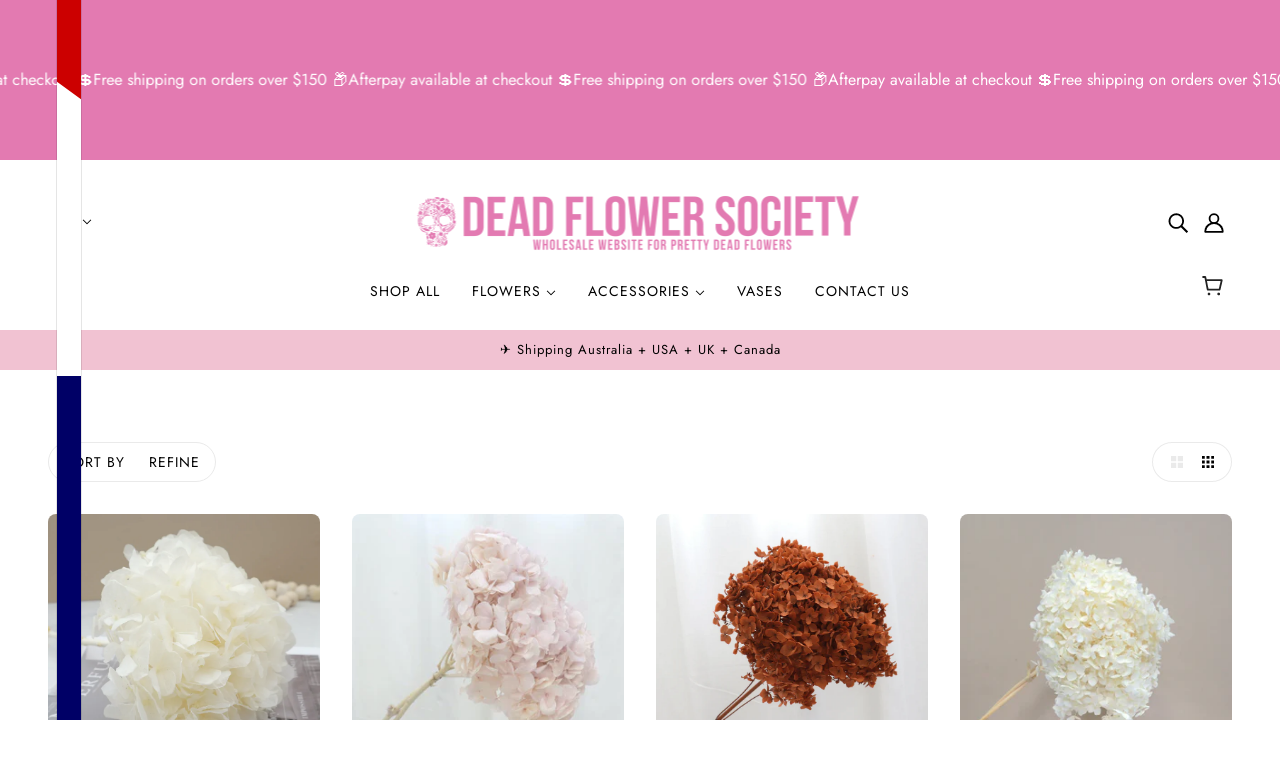

--- FILE ---
content_type: text/html; charset=utf-8
request_url: https://deadflowersociety.com/collections/hydrangea
body_size: 33369
content:
<!doctype html>
<html class="no-js" lang="en" dir="ltr">
  <head>
    <!-- Blockshop Theme - Version 9.4.3 by Troop Themes - https://troopthemes.com/ -->

    <meta charset="UTF-8">
    <meta http-equiv="X-UA-Compatible" content="IE=edge">
    <meta name="viewport" content="width=device-width, initial-scale=1.0, maximum-scale=5.0"><link href="//deadflowersociety.com/cdn/shop/t/4/assets/theme--critical.css?v=150751450888654541381718898627" as="style" rel="preload"><link href="//deadflowersociety.com/cdn/shop/t/4/assets/theme--async.css?v=172720187403664101761718898627" as="style" rel="preload"><link rel="canonical" href="https://deadflowersociety.com/collections/hydrangea"><title>HYDRANGEA | Dead Flower Society</title><meta property="og:type" content="website" />
  <meta property="og:title" content="HYDRANGEA" /><meta property="og:image" content="http://deadflowersociety.com/cdn/shop/files/Beige_Minimalistic_Modern_Coming_Soon_Launch_Instagram_Story_Instagram_Post_Square_Letterhead_Email_Signature_1200_x_628_px.png?v=1737878001">
    <meta property="og:image:secure_url" content="https://deadflowersociety.com/cdn/shop/files/Beige_Minimalistic_Modern_Coming_Soon_Launch_Instagram_Story_Instagram_Post_Square_Letterhead_Email_Signature_1200_x_628_px.png?v=1737878001">
    <meta property="og:image:width" content="1200">
    <meta property="og:image:height" content="628"><meta property="og:url" content="https://deadflowersociety.com/collections/hydrangea" />
<meta property="og:site_name" content="Dead Flower Society" />
<meta property="og:description" content="Wholesale Dried Flowers
Dried Flowers
Preserved Flowers
Pretty Dead Flowers
Flowers Gold Coast
Dried Flowers New York
Sydney Flowers " /><meta name="twitter:card" content="summary" />
<meta name="twitter:description" content="Wholesale Dried Flowers
Dried Flowers
Preserved Flowers
Pretty Dead Flowers
Flowers Gold Coast
Dried Flowers New York
Sydney Flowers " /><meta name="twitter:title" content="HYDRANGEA" /><meta
      property="twitter:image"
      content="https://deadflowersociety.com/cdn/shop/files/Beige_Minimalistic_Modern_Coming_Soon_Launch_Instagram_Story_Instagram_Post_Square_Letterhead_Email_Signature_1200_x_628_px.png?v=1737878001&width=480"
    /><style>@font-face {
  font-family: "Tenor Sans";
  font-weight: 400;
  font-style: normal;
  font-display: swap;
  src: url("//deadflowersociety.com/cdn/fonts/tenor_sans/tenorsans_n4.966071a72c28462a9256039d3e3dc5b0cf314f65.woff2") format("woff2"),
       url("//deadflowersociety.com/cdn/fonts/tenor_sans/tenorsans_n4.2282841d948f9649ba5c3cad6ea46df268141820.woff") format("woff");
}
@font-face {
  font-family: "Tenor Sans";
  font-weight: 400;
  font-style: normal;
  font-display: swap;
  src: url("//deadflowersociety.com/cdn/fonts/tenor_sans/tenorsans_n4.966071a72c28462a9256039d3e3dc5b0cf314f65.woff2") format("woff2"),
       url("//deadflowersociety.com/cdn/fonts/tenor_sans/tenorsans_n4.2282841d948f9649ba5c3cad6ea46df268141820.woff") format("woff");
}
@font-face {
  font-family: Jost;
  font-weight: 400;
  font-style: normal;
  font-display: swap;
  src: url("//deadflowersociety.com/cdn/fonts/jost/jost_n4.d47a1b6347ce4a4c9f437608011273009d91f2b7.woff2") format("woff2"),
       url("//deadflowersociety.com/cdn/fonts/jost/jost_n4.791c46290e672b3f85c3d1c651ef2efa3819eadd.woff") format("woff");
}
@font-face {
  font-family: Jost;
  font-weight: 700;
  font-style: normal;
  font-display: swap;
  src: url("//deadflowersociety.com/cdn/fonts/jost/jost_n7.921dc18c13fa0b0c94c5e2517ffe06139c3615a3.woff2") format("woff2"),
       url("//deadflowersociety.com/cdn/fonts/jost/jost_n7.cbfc16c98c1e195f46c536e775e4e959c5f2f22b.woff") format("woff");
}
@font-face {
  font-family: Jost;
  font-weight: 400;
  font-style: normal;
  font-display: swap;
  src: url("//deadflowersociety.com/cdn/fonts/jost/jost_n4.d47a1b6347ce4a4c9f437608011273009d91f2b7.woff2") format("woff2"),
       url("//deadflowersociety.com/cdn/fonts/jost/jost_n4.791c46290e672b3f85c3d1c651ef2efa3819eadd.woff") format("woff");
}
@font-face {
  font-family: Jost;
  font-weight: 700;
  font-style: normal;
  font-display: swap;
  src: url("//deadflowersociety.com/cdn/fonts/jost/jost_n7.921dc18c13fa0b0c94c5e2517ffe06139c3615a3.woff2") format("woff2"),
       url("//deadflowersociety.com/cdn/fonts/jost/jost_n7.cbfc16c98c1e195f46c536e775e4e959c5f2f22b.woff") format("woff");
}
@font-face {
  font-family: Jost;
  font-weight: 400;
  font-style: italic;
  font-display: swap;
  src: url("//deadflowersociety.com/cdn/fonts/jost/jost_i4.b690098389649750ada222b9763d55796c5283a5.woff2") format("woff2"),
       url("//deadflowersociety.com/cdn/fonts/jost/jost_i4.fd766415a47e50b9e391ae7ec04e2ae25e7e28b0.woff") format("woff");
}
@font-face {
  font-family: Jost;
  font-weight: 700;
  font-style: italic;
  font-display: swap;
  src: url("//deadflowersociety.com/cdn/fonts/jost/jost_i7.d8201b854e41e19d7ed9b1a31fe4fe71deea6d3f.woff2") format("woff2"),
       url("//deadflowersociety.com/cdn/fonts/jost/jost_i7.eae515c34e26b6c853efddc3fc0c552e0de63757.woff") format("woff");
}
:root {--font--heading--uppercase: uppercase;
      --font--margin-scale: -2;
      --font--translation-scale: 1;--font--section-heading--size: 28px;
      --font--block-heading--size: 20px;--font--paragraph--size: 16px;
      --font--accent--size: 13px;--font--banner--size: 89px;
    --font--banner--mobile-size: 44px;

    --font--featured--size: 59px;
    --font--featured--mobile-size: 44px;

    --font--heading--family: "Tenor Sans", sans-serif;
    --font--heading--weight: 400;
    --font--heading--normal-weight: 400;
    --font--heading--style: normal;
    --font--heading--spacing: 2px;

    --font--accent--family: Jost, sans-serif;
    --font--accent--weight: 400;
    --font--accent--style: normal;

    --font--paragraph--family: Jost, sans-serif;
    --font--paragraph--weight: 400;
    --font--paragraph--style: normal;
    --font--paragraph--spacing: 0px;

    --font--button--spacing: 0px;
    --font--line-height: 1.2;
  }

  [data-item~='featured-heading'] .emphasized,
  [data-item~='banner-heading'] .emphasized {font-style: italic;}
</style>
<style>
  :root {
    --color--accent-1: #e37ab1;
    --color--accent-1-translucent: rgba(227, 122, 177, 0.85);
    --color--accent-2: #f1c2d2;
    --color--accent-2-translucent: rgba(241, 194, 210, 0.85);
    --bg-color--light: #f7f7f7;
    --bg-color--light-translucent: rgba(247, 247, 247, 0.85);
    --bg-color--dark: #f1c2d2;
    --bg-color--dark-translucent: rgba(231, 153, 179, 0.85);
    --bdr-color--badge: rgba(0, 0, 0, 0.05);
    --bdr-color--page: ;
    --bg-color--body: #ffffff;
    --bg-color--body-translucent: rgba(255, 255, 255, 0.85);
    --color--body: #000000;
    --color--body--light: #303030;
    --color--alternative: #ffffff;
    --bg-color--textbox: #fff;
    --bg-color--panel: #f7f7f7;
    --bdr-color--general: #eaeaea;
    --bdr-color--badge: rgba(0, 0, 0, 0.07);

    --color--border-disabled: #d2d2d2;
    --color--success: #4caf50;
    --color--fail: #d32f2f;
    --color--stars: black;

    --content--shadow-opacity: 0.15;
    --content--image-opacity:0.65;

    --button--color: #222222;
    --button--bg-color: #e37ab1;
    --button--bg-color--hover: var(--button--bg-color);
    --button--bdr-color: #e37ab1;
    --button--color-disabled: #b9b9b9;
    --button--radius: 2px;
    --input--radius: 2px;
    --image--radius: 8px;

    /* shop pay */
    --payment-terms-background-color: #ffffff;

    /* js helpers */
    --sticky-offset: 0px;
  }
</style>
<style></style>
<script>
  var theme = theme || {};
  theme.libraries = theme.libraries || {};
  theme.local_storage = theme.local_storage || {};
  theme.settings = theme.settings || {};
  theme.scripts = theme.scripts || {};
  theme.styles = theme.styles || {};
  theme.swatches = theme.swatches || {};
  theme.translations = theme.translations || {};
  theme.urls = theme.urls || {};

  theme.libraries.masonry = '//deadflowersociety.com/cdn/shop/t/4/assets/masonry.min.js?v=130762606681403792931718898629';
  theme.libraries.swipe = '//deadflowersociety.com/cdn/shop/t/4/assets/swipe-listener.min.js?v=23922283556060318511718898628';
  theme.libraries.plyr = '/cdn/shopifycloud/plyr/v2.0/shopify-plyr';
  theme.libraries.vimeo = 'player.vimeo.com/api/player.js';
  theme.libraries.youtube = 'youtube.com/iframe_api';

  theme.local_storage.age_verification = 'blockshopTheme:ageVerified';
  theme.local_storage.collection_layout = 'blockshopTheme:collectionLayout';
  theme.local_storage.recent_products = 'blockshopTheme:recentlyViewed';
  theme.local_storage.search_layout = 'blockshopTheme:searchLayout';

  theme.settings.cart_type = 'drawer';
  theme.settings.money_format = "${{amount}}";

  theme.translations.add_to_cart = 'Add to Cart';
  theme.translations.mailing_list_success_message = 'Thanks for signing up!';
  theme.translations.out_of_stock = 'Out of stock';
  theme.translations.unavailable = 'Unavailable';
  theme.translations.url_copied = 'Link copied to clipboard';
  theme.translations.low_in_stock = {
    one: 'Only 1 item left',
    other: 'Only 2 items left'
  };

  theme.urls.all_products_collection = '/collections/all';
  theme.urls.cart = '/cart';
  theme.urls.cart_add = '/cart/add';
  theme.urls.cart_change = '/cart/change';
  theme.urls.cart_update = '/cart/update';
  theme.urls.product_recommendations = '/recommendations/products';
  theme.urls.predictive_search = '/search/suggest';
  theme.urls.search = '/search';

  
    theme.urls.root = '';
  

          theme.swatches['flamingo'] = '//deadflowersociety.com/cdn/shop/files/flamingo_100x.jpg?v=300';
        

          theme.swatches['topless'] = '//deadflowersociety.com/cdn/shop/files/topless_100x.jpg?v=300';
        

          theme.swatches['sea-nymph'] = '//deadflowersociety.com/cdn/shop/files/seanymph_100x.jpg?v=300';
        

          theme.swatches['candy-apple'] = '#e28a85';
        

          theme.swatches['dark-cherry'] = '#832d27';
        

          theme.swatches['mahogany'] = '#9a5449';
        

          theme.swatches['magma'] = '#c23f5a';
        

          theme.swatches['apricot'] = '//deadflowersociety.com/cdn/shop/files/apricot_100x.jpg?v=300';
        

          theme.swatches['dark-sea-green'] = '#B9CCA1';
        

          theme.swatches['light-pink'] = '#F8CCC6';
        
</script>


<script>
  String.prototype.handleize = function () {
    const char_map = {
      á: "a", é: "e", í: "i", ó: "o", ú: "u", ñ: "n", ü: "u", à: "a", è: "e", ì: "i", ò: "o", ù: "u",
      â: "a", ê: "e", î: "i", ô: "o", û: "u", ö: "o", ä: "a", ß: "ss", ç: "c", è: "e", é: "e", ê: "e",
      ë: "e", î: "i", ï: "i", ô: "o", œ: "oe", ù: "u", û: "u", ü: "u"
    };
    // we need to convert non-english chars to english counterparts to match Liquid's 'handelize' filter
    const regex = new RegExp(Object.keys(char_map).join("|"), 'g');

    return this.toLowerCase()
      .replace(regex, (match) => (char_map[match] ? char_map[match] : match))
      .replace(/[^a-z0-9]+/g, '-')
      .replace(/-+/g, '-')
      .replace(/^-|-$/g, '');
  };

  // Element extended methods
  Element.prototype.trigger = window.trigger = function(event, data = null) {
    const event_obj = data == null ? new Event(event) : new CustomEvent(event, { detail: data });
    this.dispatchEvent(event_obj);
  };

  Element.prototype.on = document.on = window.on = function(events, callback, options) {
    // save the namespaces on the element itself
    if (!this.namespaces) this.namespaces = {};

    events.split(' ').forEach(event => {
      this.namespaces[event] = callback;
      this.addEventListener(event.split('.')[0], callback, options);
    });
    return this;
  };

  Element.prototype.off = window.off = function(events) {
    if (!this.namespaces) return;

    events.split(' ').forEach(event => {
      this.removeEventListener(event.split('.')[0], this.namespaces[event]);
      delete this.namespaces[event];
    });
    return this;
  };

  Element.prototype.index = function() {
    return [...this.parentNode.children].indexOf(this);
  };

  Element.prototype.offset = function() {
    const rect = this.getBoundingClientRect();

    return {
      top: rect.top + window.scrollY,
      left: rect.left + window.pageXOffset
    };
  };

  Element.prototype.setStyles = function(styles = {}) {
    for (const property in styles) this.style[property] = styles[property];
    return this;
  }

  Element.prototype.remove = function() {
    return this.parentNode && this.parentNode.removeChild(this);
  };

  // NodeList & Array extended methods
  NodeList.prototype.on = Array.prototype.on = function(events, callback, options) {
    this.forEach(element => {
      // save the namespaces on the element itself
      if (!element.namespaces) element.namespaces = {};

      events.split(' ').forEach(event => {
        element.namespaces[event] = callback;
        element.addEventListener(event.split('.')[0], callback, options);
      });
    });
  };

  NodeList.prototype.off = Array.prototype.off = function(events) {
    this.forEach(element => {
      if (!element.namespaces) return;

      events.split(' ').forEach(event => {
        element.removeEventListener(event.split('.')[0], element.namespaces[event]);
        delete element.namespaces[event];
      });
    });
  };

  NodeList.prototype.not = Array.prototype.not = function(arr_like_obj) {
    // this always returns an Array
    const new_array_of_elements = [];
    if (arr_like_obj instanceof HTMLElement) arr_like_obj = [arr_like_obj];

    this.forEach(element => {
      if (![...arr_like_obj].includes(element)) new_array_of_elements.push(element);
    });

    return new_array_of_elements;
  };

  // this global method is necessary for the youtube API, we can't use our own callback in this case
  // https://developers.google.com/youtube/iframe_api_reference#Requirements
  function onYouTubeIframeAPIReady() {
    window.trigger('theme:youtube:apiReady');
  }

  // Utility methods
  theme.utils = new class Utilities {
    constructor() {
      this.isTouchDevice = window.matchMedia('(pointer: coarse)').matches;}

    isValidEmail(email) {
      const email_pattern = /^[A-Z0-9._%+-]+@[A-Z0-9.-]+\.[A-Z]{2,}$/i;
      return email_pattern.test(email);
    }

    formatMoney(raw_amount) {
      const num_decimals = theme.settings.money_format.includes('no_decimals') ? 0 : 2;
      const locale = theme.settings.money_format.includes('comma') ? 'de-DE' : 'en-US';

      const formatter = Intl.NumberFormat(locale, {
        minimumFractionDigits: num_decimals,
        maximumFractionDigits: num_decimals
      });

      const formatted_amount = formatter.format(raw_amount / 100);
      
      return theme.settings.money_format.replace(/\{\{\s*(\w+)\s*\}\}/, formatted_amount);
    }

    getHiddenDimensions(element) {
      const cloned_el = this.parseHtml(element.outerHTML, null);
      cloned_el.setStyles({
        display: 'block',
        position: 'absolute',
        padding: element.style.padding,
        visibility: 'hidden',
      })

      element.parentNode ? element.parentNode.appendChild(cloned_el) : document.body.appendChild(cloned_el);
      const { offsetHeight: height, offsetWidth: width } = cloned_el;
      cloned_el.remove();
      return { height, width };
    }

    libraryLoader(name, url, callback) {
      if (theme.scripts[name] === undefined) {
        theme.scripts[name] = 'requested';
        const script = document.createElement('script');
        script.src = url;
        script.onload = () => {
          theme.scripts[name] = 'loaded';
          callback && callback();
          window.trigger(`theme:${name}:loaded`);
        };
        document.body ? document.body.appendChild(script) : document.head.appendChild(script);
      } else if (callback && theme.scripts[name] === 'requested') {
        window.on(`theme:${name}:loaded`, callback);
      } else if (callback && theme.scripts[name] === 'loaded') callback();
    }

    parseHtml(html_string, selector, strip_components = []) {
      strip_components.forEach(component => { // remove web components so they don't init
        const regex = new RegExp(component, 'g');
        html_string = html_string.replace(regex, 'div')
      });

      const container = document.createElement('div');
      container.innerHTML = html_string;
      return selector ? container.querySelector(selector) : container.querySelector(':scope > *');
    }

    setSwatchColors(inputs = false) {
      if (!inputs) return

      inputs.forEach(input => {
        const swatch = input.nextElementSibling;
        const swatch_color = input.value.handleize();

        if (theme.swatches[swatch_color] === undefined) {
          swatch.style['background-color'] = swatch_color;
        } else if (CSS.supports('color', theme.swatches[swatch_color])) {
          swatch.style['background-color'] = theme.swatches[swatch_color];
        } else {
          swatch.style['background-image'] = `url(${theme.swatches[swatch_color]})`;
        }
      });
    }

    stylesheetLoader(name, url, callback) {
      if (theme.styles[name] === undefined) {
        theme.styles[name] = 'requested';
        const stylesheet = document.createElement('link');
        stylesheet.rel = 'stylesheet';
        stylesheet.href = url;
        stylesheet.onload = () => {
          theme.styles[name] = 'loaded';
          callback && callback();
          window.trigger(`theme:${name}Styles:loaded`);
        }
        document.body ? document.body.appendChild(stylesheet) : document.head.appendChild(stylesheet);
      } else if (callback && theme.styles[name] === 'requested') {
        window.on(`theme:${name}Styles:loaded`, callback);
      } else if (callback && theme.styles[name] === 'loaded') callback();
    }

    getQuantity(product_id, { id, management, policy, quantity }, requested_quantity) {
      // if inventory isn't tracked we can add items indefinitely
      if (management !== 'shopify' || policy === 'continue') return requested_quantity;

      const cart_quantity = theme.cart.basket[id] ? theme.cart.basket[id] : 0;
      let quantity_remaining = parseInt(quantity) - cart_quantity;

      if (quantity_remaining <= 0) {
        quantity_remaining = 0;
        window.trigger(`theme:product:${product_id}:updateQuantity`, 1);
      } else if (requested_quantity > quantity_remaining) {
        window.trigger(`theme:product:${product_id}:updateQuantity`, quantity_remaining);
      } else return requested_quantity;

      theme.feedback.trigger('quantity', quantity_remaining);
      return false;
    }

    updateRecentProducts(handle) {
      const current_product_arr = [handle];
      const previous_product_str = localStorage.getItem(theme.local_storage.recent_products);
      const max_num_recents_stored = 4;
      let previous_product_arr, current_product_str, newly_visited_product = false;

      // first check if we have existing data or not
      if (previous_product_str) {
        previous_product_arr = JSON.parse(previous_product_str);

        if (previous_product_arr.indexOf(handle) === -1) newly_visited_product = true;
      } else {
        // localStorage accepts strings only, so we'll convert to string and set
        current_product_str = JSON.stringify(current_product_arr);
        localStorage.setItem(theme.local_storage.recent_products, current_product_str);
      }
      if (newly_visited_product) {
        if (previous_product_arr.length === max_num_recents_stored)
          previous_product_arr = previous_product_arr.slice(1);

        current_product_str = JSON.stringify(previous_product_arr.concat(current_product_arr));
        localStorage.setItem(theme.local_storage.recent_products, current_product_str);
      }
    }
  }
</script>
<script type="module">
  import "//deadflowersociety.com/cdn/shop/t/4/assets/a11y.js?v=94305074959686957981718898629";
  import "//deadflowersociety.com/cdn/shop/t/4/assets/media-queries.js?v=109376457346756975011718898629";
  import "//deadflowersociety.com/cdn/shop/t/4/assets/radios.js?v=115518408718115547271718898627";
  import "//deadflowersociety.com/cdn/shop/t/4/assets/transitions.js?v=64255369633874241561718898627";
  import "//deadflowersociety.com/cdn/shop/t/4/assets/general.js?v=175898687981297032191718898628";
  import "//deadflowersociety.com/cdn/shop/t/4/assets/tab-order.js?v=78502477728701578741718898628";
  import "//deadflowersociety.com/cdn/shop/t/4/assets/collapsible-row.js?v=51851216581250187471718898627";
  import "//deadflowersociety.com/cdn/shop/t/4/assets/placeholder.js?v=173096125782979881581718898628";
  import "//deadflowersociety.com/cdn/shop/t/4/assets/disclosure.js?v=3315852119205080471718898628";
  import "//deadflowersociety.com/cdn/shop/t/4/assets/quantity-selector.js?v=57963668872276713391718898627";
  import "//deadflowersociety.com/cdn/shop/t/4/assets/feedback-bar.js?v=184318698295327885271718898627";
  import "//deadflowersociety.com/cdn/shop/t/4/assets/modal.js?v=63885396544215522581718898626";
  import "//deadflowersociety.com/cdn/shop/t/4/assets/subscribe-form.js?v=39157814970580310381718898628";import "//deadflowersociety.com/cdn/shop/t/4/assets/y-menu.js?v=183111727249969410561718898628";
    import "//deadflowersociety.com/cdn/shop/t/4/assets/drawer.js?v=64689650235459905001718898628";
    import "//deadflowersociety.com/cdn/shop/t/4/assets/header.js?v=49604919370120992261718898629";
    import "//deadflowersociety.com/cdn/shop/t/4/assets/cart.js?v=82022022350373525201718898627";
    import "//deadflowersociety.com/cdn/shop/t/4/assets/x-menu.js?v=162620889712344704561718898627";import "//deadflowersociety.com/cdn/shop/t/4/assets/quick-add.js?v=70397914433859494291718898628";
      import "//deadflowersociety.com/cdn/shop/t/4/assets/product-buy-buttons.js?v=134739974736744347401718898629";import "//deadflowersociety.com/cdn/shop/t/4/assets/product-media--variants.js?v=1740007288336193541718898628";
    import "//deadflowersociety.com/cdn/shop/t/4/assets/product-price.js?v=17483062381563958101718898627";
    import "//deadflowersociety.com/cdn/shop/t/4/assets/product-options.js?v=13427533631888770201718898627";</script>
<link href="//deadflowersociety.com/cdn/shop/t/4/assets/theme--critical.css?v=150751450888654541381718898627" rel="stylesheet" media="all">
    <link
      href="//deadflowersociety.com/cdn/shop/t/4/assets/theme--async.css?v=172720187403664101761718898627"
      rel="stylesheet"
      media="print"
      onload="this.media='all'"
    >

    <noscript>
      <style>
        .layout--template > *, .layout--footer-group > * {
          opacity: 1;
        }
      </style>
      <link href="//deadflowersociety.com/cdn/shop/t/4/assets/theme--async.css?v=172720187403664101761718898627" rel="stylesheet">
    </noscript>

    <script>window.performance && window.performance.mark && window.performance.mark('shopify.content_for_header.start');</script><meta id="shopify-digital-wallet" name="shopify-digital-wallet" content="/73401368884/digital_wallets/dialog">
<meta name="shopify-checkout-api-token" content="f5581b5e2f3dbbdd9581bed2fa1bdfab">
<meta id="in-context-paypal-metadata" data-shop-id="73401368884" data-venmo-supported="false" data-environment="production" data-locale="en_US" data-paypal-v4="true" data-currency="AUD">
<link rel="alternate" type="application/atom+xml" title="Feed" href="/collections/hydrangea.atom" />
<link rel="alternate" type="application/json+oembed" href="https://deadflowersociety.com/collections/hydrangea.oembed">
<script async="async" src="/checkouts/internal/preloads.js?locale=en-AU"></script>
<link rel="preconnect" href="https://shop.app" crossorigin="anonymous">
<script async="async" src="https://shop.app/checkouts/internal/preloads.js?locale=en-AU&shop_id=73401368884" crossorigin="anonymous"></script>
<script id="apple-pay-shop-capabilities" type="application/json">{"shopId":73401368884,"countryCode":"AU","currencyCode":"AUD","merchantCapabilities":["supports3DS"],"merchantId":"gid:\/\/shopify\/Shop\/73401368884","merchantName":"Dead Flower Society","requiredBillingContactFields":["postalAddress","email"],"requiredShippingContactFields":["postalAddress","email"],"shippingType":"shipping","supportedNetworks":["visa","masterCard","amex","jcb"],"total":{"type":"pending","label":"Dead Flower Society","amount":"1.00"},"shopifyPaymentsEnabled":true,"supportsSubscriptions":true}</script>
<script id="shopify-features" type="application/json">{"accessToken":"f5581b5e2f3dbbdd9581bed2fa1bdfab","betas":["rich-media-storefront-analytics"],"domain":"deadflowersociety.com","predictiveSearch":true,"shopId":73401368884,"locale":"en"}</script>
<script>var Shopify = Shopify || {};
Shopify.shop = "pdf-academy.myshopify.com";
Shopify.locale = "en";
Shopify.currency = {"active":"AUD","rate":"1.0"};
Shopify.country = "AU";
Shopify.theme = {"name":"Blockshop","id":166748455220,"schema_name":"Blockshop","schema_version":"9.4.3","theme_store_id":null,"role":"main"};
Shopify.theme.handle = "null";
Shopify.theme.style = {"id":null,"handle":null};
Shopify.cdnHost = "deadflowersociety.com/cdn";
Shopify.routes = Shopify.routes || {};
Shopify.routes.root = "/";</script>
<script type="module">!function(o){(o.Shopify=o.Shopify||{}).modules=!0}(window);</script>
<script>!function(o){function n(){var o=[];function n(){o.push(Array.prototype.slice.apply(arguments))}return n.q=o,n}var t=o.Shopify=o.Shopify||{};t.loadFeatures=n(),t.autoloadFeatures=n()}(window);</script>
<script>
  window.ShopifyPay = window.ShopifyPay || {};
  window.ShopifyPay.apiHost = "shop.app\/pay";
  window.ShopifyPay.redirectState = null;
</script>
<script id="shop-js-analytics" type="application/json">{"pageType":"collection"}</script>
<script defer="defer" async type="module" src="//deadflowersociety.com/cdn/shopifycloud/shop-js/modules/v2/client.init-shop-cart-sync_WVOgQShq.en.esm.js"></script>
<script defer="defer" async type="module" src="//deadflowersociety.com/cdn/shopifycloud/shop-js/modules/v2/chunk.common_C_13GLB1.esm.js"></script>
<script defer="defer" async type="module" src="//deadflowersociety.com/cdn/shopifycloud/shop-js/modules/v2/chunk.modal_CLfMGd0m.esm.js"></script>
<script type="module">
  await import("//deadflowersociety.com/cdn/shopifycloud/shop-js/modules/v2/client.init-shop-cart-sync_WVOgQShq.en.esm.js");
await import("//deadflowersociety.com/cdn/shopifycloud/shop-js/modules/v2/chunk.common_C_13GLB1.esm.js");
await import("//deadflowersociety.com/cdn/shopifycloud/shop-js/modules/v2/chunk.modal_CLfMGd0m.esm.js");

  window.Shopify.SignInWithShop?.initShopCartSync?.({"fedCMEnabled":true,"windoidEnabled":true});

</script>
<script>
  window.Shopify = window.Shopify || {};
  if (!window.Shopify.featureAssets) window.Shopify.featureAssets = {};
  window.Shopify.featureAssets['shop-js'] = {"shop-cart-sync":["modules/v2/client.shop-cart-sync_DuR37GeY.en.esm.js","modules/v2/chunk.common_C_13GLB1.esm.js","modules/v2/chunk.modal_CLfMGd0m.esm.js"],"init-fed-cm":["modules/v2/client.init-fed-cm_BucUoe6W.en.esm.js","modules/v2/chunk.common_C_13GLB1.esm.js","modules/v2/chunk.modal_CLfMGd0m.esm.js"],"shop-toast-manager":["modules/v2/client.shop-toast-manager_B0JfrpKj.en.esm.js","modules/v2/chunk.common_C_13GLB1.esm.js","modules/v2/chunk.modal_CLfMGd0m.esm.js"],"init-shop-cart-sync":["modules/v2/client.init-shop-cart-sync_WVOgQShq.en.esm.js","modules/v2/chunk.common_C_13GLB1.esm.js","modules/v2/chunk.modal_CLfMGd0m.esm.js"],"shop-button":["modules/v2/client.shop-button_B_U3bv27.en.esm.js","modules/v2/chunk.common_C_13GLB1.esm.js","modules/v2/chunk.modal_CLfMGd0m.esm.js"],"init-windoid":["modules/v2/client.init-windoid_DuP9q_di.en.esm.js","modules/v2/chunk.common_C_13GLB1.esm.js","modules/v2/chunk.modal_CLfMGd0m.esm.js"],"shop-cash-offers":["modules/v2/client.shop-cash-offers_BmULhtno.en.esm.js","modules/v2/chunk.common_C_13GLB1.esm.js","modules/v2/chunk.modal_CLfMGd0m.esm.js"],"pay-button":["modules/v2/client.pay-button_CrPSEbOK.en.esm.js","modules/v2/chunk.common_C_13GLB1.esm.js","modules/v2/chunk.modal_CLfMGd0m.esm.js"],"init-customer-accounts":["modules/v2/client.init-customer-accounts_jNk9cPYQ.en.esm.js","modules/v2/client.shop-login-button_DJ5ldayH.en.esm.js","modules/v2/chunk.common_C_13GLB1.esm.js","modules/v2/chunk.modal_CLfMGd0m.esm.js"],"avatar":["modules/v2/client.avatar_BTnouDA3.en.esm.js"],"checkout-modal":["modules/v2/client.checkout-modal_pBPyh9w8.en.esm.js","modules/v2/chunk.common_C_13GLB1.esm.js","modules/v2/chunk.modal_CLfMGd0m.esm.js"],"init-shop-for-new-customer-accounts":["modules/v2/client.init-shop-for-new-customer-accounts_BUoCy7a5.en.esm.js","modules/v2/client.shop-login-button_DJ5ldayH.en.esm.js","modules/v2/chunk.common_C_13GLB1.esm.js","modules/v2/chunk.modal_CLfMGd0m.esm.js"],"init-customer-accounts-sign-up":["modules/v2/client.init-customer-accounts-sign-up_CnczCz9H.en.esm.js","modules/v2/client.shop-login-button_DJ5ldayH.en.esm.js","modules/v2/chunk.common_C_13GLB1.esm.js","modules/v2/chunk.modal_CLfMGd0m.esm.js"],"init-shop-email-lookup-coordinator":["modules/v2/client.init-shop-email-lookup-coordinator_CzjY5t9o.en.esm.js","modules/v2/chunk.common_C_13GLB1.esm.js","modules/v2/chunk.modal_CLfMGd0m.esm.js"],"shop-follow-button":["modules/v2/client.shop-follow-button_CsYC63q7.en.esm.js","modules/v2/chunk.common_C_13GLB1.esm.js","modules/v2/chunk.modal_CLfMGd0m.esm.js"],"shop-login-button":["modules/v2/client.shop-login-button_DJ5ldayH.en.esm.js","modules/v2/chunk.common_C_13GLB1.esm.js","modules/v2/chunk.modal_CLfMGd0m.esm.js"],"shop-login":["modules/v2/client.shop-login_B9ccPdmx.en.esm.js","modules/v2/chunk.common_C_13GLB1.esm.js","modules/v2/chunk.modal_CLfMGd0m.esm.js"],"lead-capture":["modules/v2/client.lead-capture_D0K_KgYb.en.esm.js","modules/v2/chunk.common_C_13GLB1.esm.js","modules/v2/chunk.modal_CLfMGd0m.esm.js"],"payment-terms":["modules/v2/client.payment-terms_BWmiNN46.en.esm.js","modules/v2/chunk.common_C_13GLB1.esm.js","modules/v2/chunk.modal_CLfMGd0m.esm.js"]};
</script>
<script id="__st">var __st={"a":73401368884,"offset":36000,"reqid":"914229d5-df9d-41ca-a051-24e8824488ae-1769532249","pageurl":"deadflowersociety.com\/collections\/hydrangea","u":"d43bc21b737c","p":"collection","rtyp":"collection","rid":473199051060};</script>
<script>window.ShopifyPaypalV4VisibilityTracking = true;</script>
<script id="captcha-bootstrap">!function(){'use strict';const t='contact',e='account',n='new_comment',o=[[t,t],['blogs',n],['comments',n],[t,'customer']],c=[[e,'customer_login'],[e,'guest_login'],[e,'recover_customer_password'],[e,'create_customer']],r=t=>t.map((([t,e])=>`form[action*='/${t}']:not([data-nocaptcha='true']) input[name='form_type'][value='${e}']`)).join(','),a=t=>()=>t?[...document.querySelectorAll(t)].map((t=>t.form)):[];function s(){const t=[...o],e=r(t);return a(e)}const i='password',u='form_key',d=['recaptcha-v3-token','g-recaptcha-response','h-captcha-response',i],f=()=>{try{return window.sessionStorage}catch{return}},m='__shopify_v',_=t=>t.elements[u];function p(t,e,n=!1){try{const o=window.sessionStorage,c=JSON.parse(o.getItem(e)),{data:r}=function(t){const{data:e,action:n}=t;return t[m]||n?{data:e,action:n}:{data:t,action:n}}(c);for(const[e,n]of Object.entries(r))t.elements[e]&&(t.elements[e].value=n);n&&o.removeItem(e)}catch(o){console.error('form repopulation failed',{error:o})}}const l='form_type',E='cptcha';function T(t){t.dataset[E]=!0}const w=window,h=w.document,L='Shopify',v='ce_forms',y='captcha';let A=!1;((t,e)=>{const n=(g='f06e6c50-85a8-45c8-87d0-21a2b65856fe',I='https://cdn.shopify.com/shopifycloud/storefront-forms-hcaptcha/ce_storefront_forms_captcha_hcaptcha.v1.5.2.iife.js',D={infoText:'Protected by hCaptcha',privacyText:'Privacy',termsText:'Terms'},(t,e,n)=>{const o=w[L][v],c=o.bindForm;if(c)return c(t,g,e,D).then(n);var r;o.q.push([[t,g,e,D],n]),r=I,A||(h.body.append(Object.assign(h.createElement('script'),{id:'captcha-provider',async:!0,src:r})),A=!0)});var g,I,D;w[L]=w[L]||{},w[L][v]=w[L][v]||{},w[L][v].q=[],w[L][y]=w[L][y]||{},w[L][y].protect=function(t,e){n(t,void 0,e),T(t)},Object.freeze(w[L][y]),function(t,e,n,w,h,L){const[v,y,A,g]=function(t,e,n){const i=e?o:[],u=t?c:[],d=[...i,...u],f=r(d),m=r(i),_=r(d.filter((([t,e])=>n.includes(e))));return[a(f),a(m),a(_),s()]}(w,h,L),I=t=>{const e=t.target;return e instanceof HTMLFormElement?e:e&&e.form},D=t=>v().includes(t);t.addEventListener('submit',(t=>{const e=I(t);if(!e)return;const n=D(e)&&!e.dataset.hcaptchaBound&&!e.dataset.recaptchaBound,o=_(e),c=g().includes(e)&&(!o||!o.value);(n||c)&&t.preventDefault(),c&&!n&&(function(t){try{if(!f())return;!function(t){const e=f();if(!e)return;const n=_(t);if(!n)return;const o=n.value;o&&e.removeItem(o)}(t);const e=Array.from(Array(32),(()=>Math.random().toString(36)[2])).join('');!function(t,e){_(t)||t.append(Object.assign(document.createElement('input'),{type:'hidden',name:u})),t.elements[u].value=e}(t,e),function(t,e){const n=f();if(!n)return;const o=[...t.querySelectorAll(`input[type='${i}']`)].map((({name:t})=>t)),c=[...d,...o],r={};for(const[a,s]of new FormData(t).entries())c.includes(a)||(r[a]=s);n.setItem(e,JSON.stringify({[m]:1,action:t.action,data:r}))}(t,e)}catch(e){console.error('failed to persist form',e)}}(e),e.submit())}));const S=(t,e)=>{t&&!t.dataset[E]&&(n(t,e.some((e=>e===t))),T(t))};for(const o of['focusin','change'])t.addEventListener(o,(t=>{const e=I(t);D(e)&&S(e,y())}));const B=e.get('form_key'),M=e.get(l),P=B&&M;t.addEventListener('DOMContentLoaded',(()=>{const t=y();if(P)for(const e of t)e.elements[l].value===M&&p(e,B);[...new Set([...A(),...v().filter((t=>'true'===t.dataset.shopifyCaptcha))])].forEach((e=>S(e,t)))}))}(h,new URLSearchParams(w.location.search),n,t,e,['guest_login'])})(!0,!0)}();</script>
<script integrity="sha256-4kQ18oKyAcykRKYeNunJcIwy7WH5gtpwJnB7kiuLZ1E=" data-source-attribution="shopify.loadfeatures" defer="defer" src="//deadflowersociety.com/cdn/shopifycloud/storefront/assets/storefront/load_feature-a0a9edcb.js" crossorigin="anonymous"></script>
<script crossorigin="anonymous" defer="defer" src="//deadflowersociety.com/cdn/shopifycloud/storefront/assets/shopify_pay/storefront-65b4c6d7.js?v=20250812"></script>
<script data-source-attribution="shopify.dynamic_checkout.dynamic.init">var Shopify=Shopify||{};Shopify.PaymentButton=Shopify.PaymentButton||{isStorefrontPortableWallets:!0,init:function(){window.Shopify.PaymentButton.init=function(){};var t=document.createElement("script");t.src="https://deadflowersociety.com/cdn/shopifycloud/portable-wallets/latest/portable-wallets.en.js",t.type="module",document.head.appendChild(t)}};
</script>
<script data-source-attribution="shopify.dynamic_checkout.buyer_consent">
  function portableWalletsHideBuyerConsent(e){var t=document.getElementById("shopify-buyer-consent"),n=document.getElementById("shopify-subscription-policy-button");t&&n&&(t.classList.add("hidden"),t.setAttribute("aria-hidden","true"),n.removeEventListener("click",e))}function portableWalletsShowBuyerConsent(e){var t=document.getElementById("shopify-buyer-consent"),n=document.getElementById("shopify-subscription-policy-button");t&&n&&(t.classList.remove("hidden"),t.removeAttribute("aria-hidden"),n.addEventListener("click",e))}window.Shopify?.PaymentButton&&(window.Shopify.PaymentButton.hideBuyerConsent=portableWalletsHideBuyerConsent,window.Shopify.PaymentButton.showBuyerConsent=portableWalletsShowBuyerConsent);
</script>
<script data-source-attribution="shopify.dynamic_checkout.cart.bootstrap">document.addEventListener("DOMContentLoaded",(function(){function t(){return document.querySelector("shopify-accelerated-checkout-cart, shopify-accelerated-checkout")}if(t())Shopify.PaymentButton.init();else{new MutationObserver((function(e,n){t()&&(Shopify.PaymentButton.init(),n.disconnect())})).observe(document.body,{childList:!0,subtree:!0})}}));
</script>
<link id="shopify-accelerated-checkout-styles" rel="stylesheet" media="screen" href="https://deadflowersociety.com/cdn/shopifycloud/portable-wallets/latest/accelerated-checkout-backwards-compat.css" crossorigin="anonymous">
<style id="shopify-accelerated-checkout-cart">
        #shopify-buyer-consent {
  margin-top: 1em;
  display: inline-block;
  width: 100%;
}

#shopify-buyer-consent.hidden {
  display: none;
}

#shopify-subscription-policy-button {
  background: none;
  border: none;
  padding: 0;
  text-decoration: underline;
  font-size: inherit;
  cursor: pointer;
}

#shopify-subscription-policy-button::before {
  box-shadow: none;
}

      </style>

<script>window.performance && window.performance.mark && window.performance.mark('shopify.content_for_header.end');</script>
  <link href="https://monorail-edge.shopifysvc.com" rel="dns-prefetch">
<script>(function(){if ("sendBeacon" in navigator && "performance" in window) {try {var session_token_from_headers = performance.getEntriesByType('navigation')[0].serverTiming.find(x => x.name == '_s').description;} catch {var session_token_from_headers = undefined;}var session_cookie_matches = document.cookie.match(/_shopify_s=([^;]*)/);var session_token_from_cookie = session_cookie_matches && session_cookie_matches.length === 2 ? session_cookie_matches[1] : "";var session_token = session_token_from_headers || session_token_from_cookie || "";function handle_abandonment_event(e) {var entries = performance.getEntries().filter(function(entry) {return /monorail-edge.shopifysvc.com/.test(entry.name);});if (!window.abandonment_tracked && entries.length === 0) {window.abandonment_tracked = true;var currentMs = Date.now();var navigation_start = performance.timing.navigationStart;var payload = {shop_id: 73401368884,url: window.location.href,navigation_start,duration: currentMs - navigation_start,session_token,page_type: "collection"};window.navigator.sendBeacon("https://monorail-edge.shopifysvc.com/v1/produce", JSON.stringify({schema_id: "online_store_buyer_site_abandonment/1.1",payload: payload,metadata: {event_created_at_ms: currentMs,event_sent_at_ms: currentMs}}));}}window.addEventListener('pagehide', handle_abandonment_event);}}());</script>
<script id="web-pixels-manager-setup">(function e(e,d,r,n,o){if(void 0===o&&(o={}),!Boolean(null===(a=null===(i=window.Shopify)||void 0===i?void 0:i.analytics)||void 0===a?void 0:a.replayQueue)){var i,a;window.Shopify=window.Shopify||{};var t=window.Shopify;t.analytics=t.analytics||{};var s=t.analytics;s.replayQueue=[],s.publish=function(e,d,r){return s.replayQueue.push([e,d,r]),!0};try{self.performance.mark("wpm:start")}catch(e){}var l=function(){var e={modern:/Edge?\/(1{2}[4-9]|1[2-9]\d|[2-9]\d{2}|\d{4,})\.\d+(\.\d+|)|Firefox\/(1{2}[4-9]|1[2-9]\d|[2-9]\d{2}|\d{4,})\.\d+(\.\d+|)|Chrom(ium|e)\/(9{2}|\d{3,})\.\d+(\.\d+|)|(Maci|X1{2}).+ Version\/(15\.\d+|(1[6-9]|[2-9]\d|\d{3,})\.\d+)([,.]\d+|)( \(\w+\)|)( Mobile\/\w+|) Safari\/|Chrome.+OPR\/(9{2}|\d{3,})\.\d+\.\d+|(CPU[ +]OS|iPhone[ +]OS|CPU[ +]iPhone|CPU IPhone OS|CPU iPad OS)[ +]+(15[._]\d+|(1[6-9]|[2-9]\d|\d{3,})[._]\d+)([._]\d+|)|Android:?[ /-](13[3-9]|1[4-9]\d|[2-9]\d{2}|\d{4,})(\.\d+|)(\.\d+|)|Android.+Firefox\/(13[5-9]|1[4-9]\d|[2-9]\d{2}|\d{4,})\.\d+(\.\d+|)|Android.+Chrom(ium|e)\/(13[3-9]|1[4-9]\d|[2-9]\d{2}|\d{4,})\.\d+(\.\d+|)|SamsungBrowser\/([2-9]\d|\d{3,})\.\d+/,legacy:/Edge?\/(1[6-9]|[2-9]\d|\d{3,})\.\d+(\.\d+|)|Firefox\/(5[4-9]|[6-9]\d|\d{3,})\.\d+(\.\d+|)|Chrom(ium|e)\/(5[1-9]|[6-9]\d|\d{3,})\.\d+(\.\d+|)([\d.]+$|.*Safari\/(?![\d.]+ Edge\/[\d.]+$))|(Maci|X1{2}).+ Version\/(10\.\d+|(1[1-9]|[2-9]\d|\d{3,})\.\d+)([,.]\d+|)( \(\w+\)|)( Mobile\/\w+|) Safari\/|Chrome.+OPR\/(3[89]|[4-9]\d|\d{3,})\.\d+\.\d+|(CPU[ +]OS|iPhone[ +]OS|CPU[ +]iPhone|CPU IPhone OS|CPU iPad OS)[ +]+(10[._]\d+|(1[1-9]|[2-9]\d|\d{3,})[._]\d+)([._]\d+|)|Android:?[ /-](13[3-9]|1[4-9]\d|[2-9]\d{2}|\d{4,})(\.\d+|)(\.\d+|)|Mobile Safari.+OPR\/([89]\d|\d{3,})\.\d+\.\d+|Android.+Firefox\/(13[5-9]|1[4-9]\d|[2-9]\d{2}|\d{4,})\.\d+(\.\d+|)|Android.+Chrom(ium|e)\/(13[3-9]|1[4-9]\d|[2-9]\d{2}|\d{4,})\.\d+(\.\d+|)|Android.+(UC? ?Browser|UCWEB|U3)[ /]?(15\.([5-9]|\d{2,})|(1[6-9]|[2-9]\d|\d{3,})\.\d+)\.\d+|SamsungBrowser\/(5\.\d+|([6-9]|\d{2,})\.\d+)|Android.+MQ{2}Browser\/(14(\.(9|\d{2,})|)|(1[5-9]|[2-9]\d|\d{3,})(\.\d+|))(\.\d+|)|K[Aa][Ii]OS\/(3\.\d+|([4-9]|\d{2,})\.\d+)(\.\d+|)/},d=e.modern,r=e.legacy,n=navigator.userAgent;return n.match(d)?"modern":n.match(r)?"legacy":"unknown"}(),u="modern"===l?"modern":"legacy",c=(null!=n?n:{modern:"",legacy:""})[u],f=function(e){return[e.baseUrl,"/wpm","/b",e.hashVersion,"modern"===e.buildTarget?"m":"l",".js"].join("")}({baseUrl:d,hashVersion:r,buildTarget:u}),m=function(e){var d=e.version,r=e.bundleTarget,n=e.surface,o=e.pageUrl,i=e.monorailEndpoint;return{emit:function(e){var a=e.status,t=e.errorMsg,s=(new Date).getTime(),l=JSON.stringify({metadata:{event_sent_at_ms:s},events:[{schema_id:"web_pixels_manager_load/3.1",payload:{version:d,bundle_target:r,page_url:o,status:a,surface:n,error_msg:t},metadata:{event_created_at_ms:s}}]});if(!i)return console&&console.warn&&console.warn("[Web Pixels Manager] No Monorail endpoint provided, skipping logging."),!1;try{return self.navigator.sendBeacon.bind(self.navigator)(i,l)}catch(e){}var u=new XMLHttpRequest;try{return u.open("POST",i,!0),u.setRequestHeader("Content-Type","text/plain"),u.send(l),!0}catch(e){return console&&console.warn&&console.warn("[Web Pixels Manager] Got an unhandled error while logging to Monorail."),!1}}}}({version:r,bundleTarget:l,surface:e.surface,pageUrl:self.location.href,monorailEndpoint:e.monorailEndpoint});try{o.browserTarget=l,function(e){var d=e.src,r=e.async,n=void 0===r||r,o=e.onload,i=e.onerror,a=e.sri,t=e.scriptDataAttributes,s=void 0===t?{}:t,l=document.createElement("script"),u=document.querySelector("head"),c=document.querySelector("body");if(l.async=n,l.src=d,a&&(l.integrity=a,l.crossOrigin="anonymous"),s)for(var f in s)if(Object.prototype.hasOwnProperty.call(s,f))try{l.dataset[f]=s[f]}catch(e){}if(o&&l.addEventListener("load",o),i&&l.addEventListener("error",i),u)u.appendChild(l);else{if(!c)throw new Error("Did not find a head or body element to append the script");c.appendChild(l)}}({src:f,async:!0,onload:function(){if(!function(){var e,d;return Boolean(null===(d=null===(e=window.Shopify)||void 0===e?void 0:e.analytics)||void 0===d?void 0:d.initialized)}()){var d=window.webPixelsManager.init(e)||void 0;if(d){var r=window.Shopify.analytics;r.replayQueue.forEach((function(e){var r=e[0],n=e[1],o=e[2];d.publishCustomEvent(r,n,o)})),r.replayQueue=[],r.publish=d.publishCustomEvent,r.visitor=d.visitor,r.initialized=!0}}},onerror:function(){return m.emit({status:"failed",errorMsg:"".concat(f," has failed to load")})},sri:function(e){var d=/^sha384-[A-Za-z0-9+/=]+$/;return"string"==typeof e&&d.test(e)}(c)?c:"",scriptDataAttributes:o}),m.emit({status:"loading"})}catch(e){m.emit({status:"failed",errorMsg:(null==e?void 0:e.message)||"Unknown error"})}}})({shopId: 73401368884,storefrontBaseUrl: "https://deadflowersociety.com",extensionsBaseUrl: "https://extensions.shopifycdn.com/cdn/shopifycloud/web-pixels-manager",monorailEndpoint: "https://monorail-edge.shopifysvc.com/unstable/produce_batch",surface: "storefront-renderer",enabledBetaFlags: ["2dca8a86"],webPixelsConfigList: [{"id":"shopify-app-pixel","configuration":"{}","eventPayloadVersion":"v1","runtimeContext":"STRICT","scriptVersion":"0450","apiClientId":"shopify-pixel","type":"APP","privacyPurposes":["ANALYTICS","MARKETING"]},{"id":"shopify-custom-pixel","eventPayloadVersion":"v1","runtimeContext":"LAX","scriptVersion":"0450","apiClientId":"shopify-pixel","type":"CUSTOM","privacyPurposes":["ANALYTICS","MARKETING"]}],isMerchantRequest: false,initData: {"shop":{"name":"Dead Flower Society","paymentSettings":{"currencyCode":"AUD"},"myshopifyDomain":"pdf-academy.myshopify.com","countryCode":"AU","storefrontUrl":"https:\/\/deadflowersociety.com"},"customer":null,"cart":null,"checkout":null,"productVariants":[],"purchasingCompany":null},},"https://deadflowersociety.com/cdn","fcfee988w5aeb613cpc8e4bc33m6693e112",{"modern":"","legacy":""},{"shopId":"73401368884","storefrontBaseUrl":"https:\/\/deadflowersociety.com","extensionBaseUrl":"https:\/\/extensions.shopifycdn.com\/cdn\/shopifycloud\/web-pixels-manager","surface":"storefront-renderer","enabledBetaFlags":"[\"2dca8a86\"]","isMerchantRequest":"false","hashVersion":"fcfee988w5aeb613cpc8e4bc33m6693e112","publish":"custom","events":"[[\"page_viewed\",{}],[\"collection_viewed\",{\"collection\":{\"id\":\"473199051060\",\"title\":\"HYDRANGEA\",\"productVariants\":[{\"price\":{\"amount\":30.0,\"currencyCode\":\"AUD\"},\"product\":{\"title\":\"Big Leaf Hydrangea - White\",\"vendor\":\"Pretty Dead Flowers\",\"id\":\"9100424642868\",\"untranslatedTitle\":\"Big Leaf Hydrangea - White\",\"url\":\"\/products\/big-leaf-hydrangea-black\",\"type\":\"\"},\"id\":\"48028219834676\",\"image\":{\"src\":\"\/\/deadflowersociety.com\/cdn\/shop\/files\/Screenshot2024-06-23133058.png?v=1719115046\"},\"sku\":null,\"title\":\"Default Title\",\"untranslatedTitle\":\"Default Title\"},{\"price\":{\"amount\":30.0,\"currencyCode\":\"AUD\"},\"product\":{\"title\":\"Big Leaf Hydrangea - Pale Pink\",\"vendor\":\"Pretty Dead Flowers\",\"id\":\"9102024769844\",\"untranslatedTitle\":\"Big Leaf Hydrangea - Pale Pink\",\"url\":\"\/products\/big-leaf-hydrangea-pale-pink\",\"type\":\"\"},\"id\":\"48031818088756\",\"image\":{\"src\":\"\/\/deadflowersociety.com\/cdn\/shop\/files\/Screenshot2024-06-23133432.png?v=1719115012\"},\"sku\":null,\"title\":\"Default Title\",\"untranslatedTitle\":\"Default Title\"},{\"price\":{\"amount\":30.0,\"currencyCode\":\"AUD\"},\"product\":{\"title\":\"Annabelle Hydrangea - Burnt Orange\",\"vendor\":\"Pretty Dead Flowers\",\"id\":\"9102025392436\",\"untranslatedTitle\":\"Annabelle Hydrangea - Burnt Orange\",\"url\":\"\/products\/annabelle-hydrangea-burnt-orange\",\"type\":\"\"},\"id\":\"48031819956532\",\"image\":{\"src\":\"\/\/deadflowersociety.com\/cdn\/shop\/files\/Screenshot2024-06-23140128.png?v=1719115442\"},\"sku\":null,\"title\":\"Default Title\",\"untranslatedTitle\":\"Default Title\"},{\"price\":{\"amount\":30.0,\"currencyCode\":\"AUD\"},\"product\":{\"title\":\"Annabelle Hydrangea - Cream\",\"vendor\":\"Pretty Dead Flowers\",\"id\":\"9102025228596\",\"untranslatedTitle\":\"Annabelle Hydrangea - Cream\",\"url\":\"\/products\/annabelle-hydrangea-cream\",\"type\":\"\"},\"id\":\"48031818711348\",\"image\":{\"src\":\"\/\/deadflowersociety.com\/cdn\/shop\/files\/Screenshot2024-06-23140253.png?v=1719115385\"},\"sku\":null,\"title\":\"Default Title\",\"untranslatedTitle\":\"Default Title\"},{\"price\":{\"amount\":30.0,\"currencyCode\":\"AUD\"},\"product\":{\"title\":\"Big Leaf Hydrangea - Yellow\",\"vendor\":\"Pretty Dead Flowers\",\"id\":\"9102024933684\",\"untranslatedTitle\":\"Big Leaf Hydrangea - Yellow\",\"url\":\"\/products\/big-leaf-hydrangea-yellow-1\",\"type\":\"\"},\"id\":\"48031818252596\",\"image\":{\"src\":\"\/\/deadflowersociety.com\/cdn\/shop\/files\/Screenshot2024-06-23133326.png?v=1719115053\"},\"sku\":null,\"title\":\"Default Title\",\"untranslatedTitle\":\"Default Title\"},{\"price\":{\"amount\":30.0,\"currencyCode\":\"AUD\"},\"product\":{\"title\":\"Big Leaf Hydrangea - Blue\",\"vendor\":\"Pretty Dead Flowers\",\"id\":\"9102024900916\",\"untranslatedTitle\":\"Big Leaf Hydrangea - Blue\",\"url\":\"\/products\/big-leaf-hydrangea-blue\",\"type\":\"\"},\"id\":\"48031818219828\",\"image\":{\"src\":\"\/\/deadflowersociety.com\/cdn\/shop\/files\/Screenshot2024-06-23133338.png?v=1719114952\"},\"sku\":null,\"title\":\"Default Title\",\"untranslatedTitle\":\"Default Title\"},{\"price\":{\"amount\":30.0,\"currencyCode\":\"AUD\"},\"product\":{\"title\":\"Big Leaf Hydrangea - Black\",\"vendor\":\"Pretty Dead Flowers\",\"id\":\"9102024868148\",\"untranslatedTitle\":\"Big Leaf Hydrangea - Black\",\"url\":\"\/products\/big-leaf-hydrangea-black-1\",\"type\":\"\"},\"id\":\"48031818187060\",\"image\":{\"src\":\"\/\/deadflowersociety.com\/cdn\/shop\/files\/Screenshot2024-06-23133350.png?v=1719114940\"},\"sku\":null,\"title\":\"Default Title\",\"untranslatedTitle\":\"Default Title\"},{\"price\":{\"amount\":30.0,\"currencyCode\":\"AUD\"},\"product\":{\"title\":\"Annabelle Hydrangea - Magenta\",\"vendor\":\"Pretty Dead Flowers\",\"id\":\"9102025556276\",\"untranslatedTitle\":\"Annabelle Hydrangea - Magenta\",\"url\":\"\/products\/annabelle-hydrangea-magenta\",\"type\":\"\"},\"id\":\"48031822971188\",\"image\":{\"src\":\"\/\/deadflowersociety.com\/cdn\/shop\/files\/Screenshot2024-06-23140040.png?v=1719115554\"},\"sku\":null,\"title\":\"Default Title\",\"untranslatedTitle\":\"Default Title\"},{\"price\":{\"amount\":30.0,\"currencyCode\":\"AUD\"},\"product\":{\"title\":\"Annabelle Hydrangea - Teal\",\"vendor\":\"Pretty Dead Flowers\",\"id\":\"9102025523508\",\"untranslatedTitle\":\"Annabelle Hydrangea - Teal\",\"url\":\"\/products\/annabelle-hydrangea-teal\",\"type\":\"\"},\"id\":\"48031822938420\",\"image\":{\"src\":\"\/\/deadflowersociety.com\/cdn\/shop\/files\/Screenshot2024-06-23140154.png?v=1719115533\"},\"sku\":null,\"title\":\"Default Title\",\"untranslatedTitle\":\"Default Title\"},{\"price\":{\"amount\":30.0,\"currencyCode\":\"AUD\"},\"product\":{\"title\":\"Annabelle Hydrangea - Cherry\",\"vendor\":\"Pretty Dead Flowers\",\"id\":\"9102025490740\",\"untranslatedTitle\":\"Annabelle Hydrangea - Cherry\",\"url\":\"\/products\/annabelle-hydrangea-cherry\",\"type\":\"\"},\"id\":\"48031822905652\",\"image\":{\"src\":\"\/\/deadflowersociety.com\/cdn\/shop\/files\/Screenshot2024-06-23140057.png?v=1719115516\"},\"sku\":null,\"title\":\"Default Title\",\"untranslatedTitle\":\"Default Title\"},{\"price\":{\"amount\":30.0,\"currencyCode\":\"AUD\"},\"product\":{\"title\":\"Annabelle Hydrangea - Neon Purple\",\"vendor\":\"Pretty Dead Flowers\",\"id\":\"9102025457972\",\"untranslatedTitle\":\"Annabelle Hydrangea - Neon Purple\",\"url\":\"\/products\/annabelle-hydrangea-neon-purple\",\"type\":\"\"},\"id\":\"48031822872884\",\"image\":{\"src\":\"\/\/deadflowersociety.com\/cdn\/shop\/files\/Screenshot_2024-06-23_140112.png?v=1719115467\"},\"sku\":null,\"title\":\"Default Title\",\"untranslatedTitle\":\"Default Title\"},{\"price\":{\"amount\":30.0,\"currencyCode\":\"AUD\"},\"product\":{\"title\":\"Big Leaf Hydrangea - Red\",\"vendor\":\"Pretty Dead Flowers\",\"id\":\"9102025064756\",\"untranslatedTitle\":\"Big Leaf Hydrangea - Red\",\"url\":\"\/products\/big-leaf-hydrangea-red\",\"type\":\"\"},\"id\":\"48031818383668\",\"image\":{\"src\":\"\/\/deadflowersociety.com\/cdn\/shop\/files\/Screenshot2024-06-23132941.png?v=1719115022\"},\"sku\":null,\"title\":\"Default Title\",\"untranslatedTitle\":\"Default Title\"},{\"price\":{\"amount\":30.0,\"currencyCode\":\"AUD\"},\"product\":{\"title\":\"Big Leaf Hydrangea - Pale Blue\",\"vendor\":\"Pretty Dead Flowers\",\"id\":\"9102025031988\",\"untranslatedTitle\":\"Big Leaf Hydrangea - Pale Blue\",\"url\":\"\/products\/big-leaf-hydrangea-pale-blue\",\"type\":\"\"},\"id\":\"48031818350900\",\"image\":{\"src\":\"\/\/deadflowersociety.com\/cdn\/shop\/files\/Screenshot2024-06-23133006.png?v=1719115005\"},\"sku\":null,\"title\":\"Default Title\",\"untranslatedTitle\":\"Default Title\"},{\"price\":{\"amount\":30.0,\"currencyCode\":\"AUD\"},\"product\":{\"title\":\"Big Leaf Hydrangea - Mocha\",\"vendor\":\"Pretty Dead Flowers\",\"id\":\"9102024999220\",\"untranslatedTitle\":\"Big Leaf Hydrangea - Mocha\",\"url\":\"\/products\/big-leaf-hydrangea-mocha\",\"type\":\"\"},\"id\":\"48031818318132\",\"image\":{\"src\":\"\/\/deadflowersociety.com\/cdn\/shop\/files\/Screenshot2024-06-23133017.png?v=1719114977\"},\"sku\":null,\"title\":\"Default Title\",\"untranslatedTitle\":\"Default Title\"},{\"price\":{\"amount\":30.0,\"currencyCode\":\"AUD\"},\"product\":{\"title\":\"Big Leaf Hydrangea - Lavender\",\"vendor\":\"Pretty Dead Flowers\",\"id\":\"9102024966452\",\"untranslatedTitle\":\"Big Leaf Hydrangea - Lavender\",\"url\":\"\/products\/big-leaf-hydrangea-lavender\",\"type\":\"\"},\"id\":\"48031818285364\",\"image\":{\"src\":\"\/\/deadflowersociety.com\/cdn\/shop\/files\/Screenshot2024-06-23133229.png?v=1719114968\"},\"sku\":null,\"title\":\"Default Title\",\"untranslatedTitle\":\"Default Title\"},{\"price\":{\"amount\":30.0,\"currencyCode\":\"AUD\"},\"product\":{\"title\":\"Big Leaf Hydrangea - Orange\",\"vendor\":\"Pretty Dead Flowers\",\"id\":\"9102024835380\",\"untranslatedTitle\":\"Big Leaf Hydrangea - Orange\",\"url\":\"\/products\/big-leaf-hydrangea-orange\",\"type\":\"\"},\"id\":\"48031818154292\",\"image\":{\"src\":\"\/\/deadflowersociety.com\/cdn\/shop\/files\/Screenshot2024-06-23133406.png?v=1719114986\"},\"sku\":null,\"title\":\"Default Title\",\"untranslatedTitle\":\"Default Title\"},{\"price\":{\"amount\":30.0,\"currencyCode\":\"AUD\"},\"product\":{\"title\":\"Big Leaf Hydrangea - Watermelon Red\",\"vendor\":\"Pretty Dead Flowers\",\"id\":\"9102024737076\",\"untranslatedTitle\":\"Big Leaf Hydrangea - Watermelon Red\",\"url\":\"\/products\/big-leaf-hydrangea-watermelon-red\",\"type\":\"\"},\"id\":\"48031818055988\",\"image\":{\"src\":\"\/\/deadflowersociety.com\/cdn\/shop\/files\/Screenshot2024-06-23133445.png?v=1719115031\"},\"sku\":null,\"title\":\"Default Title\",\"untranslatedTitle\":\"Default Title\"},{\"price\":{\"amount\":30.0,\"currencyCode\":\"AUD\"},\"product\":{\"title\":\"Big Leaf Hydrangea - Cream\",\"vendor\":\"Pretty Dead Flowers\",\"id\":\"9102024704308\",\"untranslatedTitle\":\"Big Leaf Hydrangea - Cream\",\"url\":\"\/products\/big-leaf-hydrangea-cream\",\"type\":\"\"},\"id\":\"48031818023220\",\"image\":{\"src\":\"\/\/deadflowersociety.com\/cdn\/shop\/files\/Screenshot2024-06-23133113.png?v=1719114961\"},\"sku\":null,\"title\":\"Default Title\",\"untranslatedTitle\":\"Default Title\"}]}}]]"});</script><script>
  window.ShopifyAnalytics = window.ShopifyAnalytics || {};
  window.ShopifyAnalytics.meta = window.ShopifyAnalytics.meta || {};
  window.ShopifyAnalytics.meta.currency = 'AUD';
  var meta = {"products":[{"id":9100424642868,"gid":"gid:\/\/shopify\/Product\/9100424642868","vendor":"Pretty Dead Flowers","type":"","handle":"big-leaf-hydrangea-black","variants":[{"id":48028219834676,"price":3000,"name":"Big Leaf Hydrangea - White","public_title":null,"sku":null}],"remote":false},{"id":9102024769844,"gid":"gid:\/\/shopify\/Product\/9102024769844","vendor":"Pretty Dead Flowers","type":"","handle":"big-leaf-hydrangea-pale-pink","variants":[{"id":48031818088756,"price":3000,"name":"Big Leaf Hydrangea - Pale Pink","public_title":null,"sku":null}],"remote":false},{"id":9102025392436,"gid":"gid:\/\/shopify\/Product\/9102025392436","vendor":"Pretty Dead Flowers","type":"","handle":"annabelle-hydrangea-burnt-orange","variants":[{"id":48031819956532,"price":3000,"name":"Annabelle Hydrangea - Burnt Orange","public_title":null,"sku":null}],"remote":false},{"id":9102025228596,"gid":"gid:\/\/shopify\/Product\/9102025228596","vendor":"Pretty Dead Flowers","type":"","handle":"annabelle-hydrangea-cream","variants":[{"id":48031818711348,"price":3000,"name":"Annabelle Hydrangea - Cream","public_title":null,"sku":null}],"remote":false},{"id":9102024933684,"gid":"gid:\/\/shopify\/Product\/9102024933684","vendor":"Pretty Dead Flowers","type":"","handle":"big-leaf-hydrangea-yellow-1","variants":[{"id":48031818252596,"price":3000,"name":"Big Leaf Hydrangea - Yellow","public_title":null,"sku":null}],"remote":false},{"id":9102024900916,"gid":"gid:\/\/shopify\/Product\/9102024900916","vendor":"Pretty Dead Flowers","type":"","handle":"big-leaf-hydrangea-blue","variants":[{"id":48031818219828,"price":3000,"name":"Big Leaf Hydrangea - Blue","public_title":null,"sku":null}],"remote":false},{"id":9102024868148,"gid":"gid:\/\/shopify\/Product\/9102024868148","vendor":"Pretty Dead Flowers","type":"","handle":"big-leaf-hydrangea-black-1","variants":[{"id":48031818187060,"price":3000,"name":"Big Leaf Hydrangea - Black","public_title":null,"sku":null}],"remote":false},{"id":9102025556276,"gid":"gid:\/\/shopify\/Product\/9102025556276","vendor":"Pretty Dead Flowers","type":"","handle":"annabelle-hydrangea-magenta","variants":[{"id":48031822971188,"price":3000,"name":"Annabelle Hydrangea - Magenta","public_title":null,"sku":null}],"remote":false},{"id":9102025523508,"gid":"gid:\/\/shopify\/Product\/9102025523508","vendor":"Pretty Dead Flowers","type":"","handle":"annabelle-hydrangea-teal","variants":[{"id":48031822938420,"price":3000,"name":"Annabelle Hydrangea - Teal","public_title":null,"sku":null}],"remote":false},{"id":9102025490740,"gid":"gid:\/\/shopify\/Product\/9102025490740","vendor":"Pretty Dead Flowers","type":"","handle":"annabelle-hydrangea-cherry","variants":[{"id":48031822905652,"price":3000,"name":"Annabelle Hydrangea - Cherry","public_title":null,"sku":null}],"remote":false},{"id":9102025457972,"gid":"gid:\/\/shopify\/Product\/9102025457972","vendor":"Pretty Dead Flowers","type":"","handle":"annabelle-hydrangea-neon-purple","variants":[{"id":48031822872884,"price":3000,"name":"Annabelle Hydrangea - Neon Purple","public_title":null,"sku":null}],"remote":false},{"id":9102025064756,"gid":"gid:\/\/shopify\/Product\/9102025064756","vendor":"Pretty Dead Flowers","type":"","handle":"big-leaf-hydrangea-red","variants":[{"id":48031818383668,"price":3000,"name":"Big Leaf Hydrangea - Red","public_title":null,"sku":null}],"remote":false},{"id":9102025031988,"gid":"gid:\/\/shopify\/Product\/9102025031988","vendor":"Pretty Dead Flowers","type":"","handle":"big-leaf-hydrangea-pale-blue","variants":[{"id":48031818350900,"price":3000,"name":"Big Leaf Hydrangea - Pale Blue","public_title":null,"sku":null}],"remote":false},{"id":9102024999220,"gid":"gid:\/\/shopify\/Product\/9102024999220","vendor":"Pretty Dead Flowers","type":"","handle":"big-leaf-hydrangea-mocha","variants":[{"id":48031818318132,"price":3000,"name":"Big Leaf Hydrangea - Mocha","public_title":null,"sku":null}],"remote":false},{"id":9102024966452,"gid":"gid:\/\/shopify\/Product\/9102024966452","vendor":"Pretty Dead Flowers","type":"","handle":"big-leaf-hydrangea-lavender","variants":[{"id":48031818285364,"price":3000,"name":"Big Leaf Hydrangea - Lavender","public_title":null,"sku":null}],"remote":false},{"id":9102024835380,"gid":"gid:\/\/shopify\/Product\/9102024835380","vendor":"Pretty Dead Flowers","type":"","handle":"big-leaf-hydrangea-orange","variants":[{"id":48031818154292,"price":3000,"name":"Big Leaf Hydrangea - Orange","public_title":null,"sku":null}],"remote":false},{"id":9102024737076,"gid":"gid:\/\/shopify\/Product\/9102024737076","vendor":"Pretty Dead Flowers","type":"","handle":"big-leaf-hydrangea-watermelon-red","variants":[{"id":48031818055988,"price":3000,"name":"Big Leaf Hydrangea - Watermelon Red","public_title":null,"sku":null}],"remote":false},{"id":9102024704308,"gid":"gid:\/\/shopify\/Product\/9102024704308","vendor":"Pretty Dead Flowers","type":"","handle":"big-leaf-hydrangea-cream","variants":[{"id":48031818023220,"price":3000,"name":"Big Leaf Hydrangea - Cream","public_title":null,"sku":null}],"remote":false}],"page":{"pageType":"collection","resourceType":"collection","resourceId":473199051060,"requestId":"914229d5-df9d-41ca-a051-24e8824488ae-1769532249"}};
  for (var attr in meta) {
    window.ShopifyAnalytics.meta[attr] = meta[attr];
  }
</script>
<script class="analytics">
  (function () {
    var customDocumentWrite = function(content) {
      var jquery = null;

      if (window.jQuery) {
        jquery = window.jQuery;
      } else if (window.Checkout && window.Checkout.$) {
        jquery = window.Checkout.$;
      }

      if (jquery) {
        jquery('body').append(content);
      }
    };

    var hasLoggedConversion = function(token) {
      if (token) {
        return document.cookie.indexOf('loggedConversion=' + token) !== -1;
      }
      return false;
    }

    var setCookieIfConversion = function(token) {
      if (token) {
        var twoMonthsFromNow = new Date(Date.now());
        twoMonthsFromNow.setMonth(twoMonthsFromNow.getMonth() + 2);

        document.cookie = 'loggedConversion=' + token + '; expires=' + twoMonthsFromNow;
      }
    }

    var trekkie = window.ShopifyAnalytics.lib = window.trekkie = window.trekkie || [];
    if (trekkie.integrations) {
      return;
    }
    trekkie.methods = [
      'identify',
      'page',
      'ready',
      'track',
      'trackForm',
      'trackLink'
    ];
    trekkie.factory = function(method) {
      return function() {
        var args = Array.prototype.slice.call(arguments);
        args.unshift(method);
        trekkie.push(args);
        return trekkie;
      };
    };
    for (var i = 0; i < trekkie.methods.length; i++) {
      var key = trekkie.methods[i];
      trekkie[key] = trekkie.factory(key);
    }
    trekkie.load = function(config) {
      trekkie.config = config || {};
      trekkie.config.initialDocumentCookie = document.cookie;
      var first = document.getElementsByTagName('script')[0];
      var script = document.createElement('script');
      script.type = 'text/javascript';
      script.onerror = function(e) {
        var scriptFallback = document.createElement('script');
        scriptFallback.type = 'text/javascript';
        scriptFallback.onerror = function(error) {
                var Monorail = {
      produce: function produce(monorailDomain, schemaId, payload) {
        var currentMs = new Date().getTime();
        var event = {
          schema_id: schemaId,
          payload: payload,
          metadata: {
            event_created_at_ms: currentMs,
            event_sent_at_ms: currentMs
          }
        };
        return Monorail.sendRequest("https://" + monorailDomain + "/v1/produce", JSON.stringify(event));
      },
      sendRequest: function sendRequest(endpointUrl, payload) {
        // Try the sendBeacon API
        if (window && window.navigator && typeof window.navigator.sendBeacon === 'function' && typeof window.Blob === 'function' && !Monorail.isIos12()) {
          var blobData = new window.Blob([payload], {
            type: 'text/plain'
          });

          if (window.navigator.sendBeacon(endpointUrl, blobData)) {
            return true;
          } // sendBeacon was not successful

        } // XHR beacon

        var xhr = new XMLHttpRequest();

        try {
          xhr.open('POST', endpointUrl);
          xhr.setRequestHeader('Content-Type', 'text/plain');
          xhr.send(payload);
        } catch (e) {
          console.log(e);
        }

        return false;
      },
      isIos12: function isIos12() {
        return window.navigator.userAgent.lastIndexOf('iPhone; CPU iPhone OS 12_') !== -1 || window.navigator.userAgent.lastIndexOf('iPad; CPU OS 12_') !== -1;
      }
    };
    Monorail.produce('monorail-edge.shopifysvc.com',
      'trekkie_storefront_load_errors/1.1',
      {shop_id: 73401368884,
      theme_id: 166748455220,
      app_name: "storefront",
      context_url: window.location.href,
      source_url: "//deadflowersociety.com/cdn/s/trekkie.storefront.a804e9514e4efded663580eddd6991fcc12b5451.min.js"});

        };
        scriptFallback.async = true;
        scriptFallback.src = '//deadflowersociety.com/cdn/s/trekkie.storefront.a804e9514e4efded663580eddd6991fcc12b5451.min.js';
        first.parentNode.insertBefore(scriptFallback, first);
      };
      script.async = true;
      script.src = '//deadflowersociety.com/cdn/s/trekkie.storefront.a804e9514e4efded663580eddd6991fcc12b5451.min.js';
      first.parentNode.insertBefore(script, first);
    };
    trekkie.load(
      {"Trekkie":{"appName":"storefront","development":false,"defaultAttributes":{"shopId":73401368884,"isMerchantRequest":null,"themeId":166748455220,"themeCityHash":"1006836370199235616","contentLanguage":"en","currency":"AUD","eventMetadataId":"e20d0a0f-5055-4278-8c65-8b5ccd28fb65"},"isServerSideCookieWritingEnabled":true,"monorailRegion":"shop_domain","enabledBetaFlags":["65f19447"]},"Session Attribution":{},"S2S":{"facebookCapiEnabled":false,"source":"trekkie-storefront-renderer","apiClientId":580111}}
    );

    var loaded = false;
    trekkie.ready(function() {
      if (loaded) return;
      loaded = true;

      window.ShopifyAnalytics.lib = window.trekkie;

      var originalDocumentWrite = document.write;
      document.write = customDocumentWrite;
      try { window.ShopifyAnalytics.merchantGoogleAnalytics.call(this); } catch(error) {};
      document.write = originalDocumentWrite;

      window.ShopifyAnalytics.lib.page(null,{"pageType":"collection","resourceType":"collection","resourceId":473199051060,"requestId":"914229d5-df9d-41ca-a051-24e8824488ae-1769532249","shopifyEmitted":true});

      var match = window.location.pathname.match(/checkouts\/(.+)\/(thank_you|post_purchase)/)
      var token = match? match[1]: undefined;
      if (!hasLoggedConversion(token)) {
        setCookieIfConversion(token);
        window.ShopifyAnalytics.lib.track("Viewed Product Category",{"currency":"AUD","category":"Collection: hydrangea","collectionName":"hydrangea","collectionId":473199051060,"nonInteraction":true},undefined,undefined,{"shopifyEmitted":true});
      }
    });


        var eventsListenerScript = document.createElement('script');
        eventsListenerScript.async = true;
        eventsListenerScript.src = "//deadflowersociety.com/cdn/shopifycloud/storefront/assets/shop_events_listener-3da45d37.js";
        document.getElementsByTagName('head')[0].appendChild(eventsListenerScript);

})();</script>
<script
  defer
  src="https://deadflowersociety.com/cdn/shopifycloud/perf-kit/shopify-perf-kit-3.0.4.min.js"
  data-application="storefront-renderer"
  data-shop-id="73401368884"
  data-render-region="gcp-us-east1"
  data-page-type="collection"
  data-theme-instance-id="166748455220"
  data-theme-name="Blockshop"
  data-theme-version="9.4.3"
  data-monorail-region="shop_domain"
  data-resource-timing-sampling-rate="10"
  data-shs="true"
  data-shs-beacon="true"
  data-shs-export-with-fetch="true"
  data-shs-logs-sample-rate="1"
  data-shs-beacon-endpoint="https://deadflowersociety.com/api/collect"
></script>
</head>

  <body
    class="template--collection page--hydrangea"
    data-theme-id="606"
    data-theme-name="Blockshop"
    data-theme-version="9.4.3"
    data-theme-preset="beauty"
    data-transition-container="viewport"
    data-logged-in="false"
    
  >
    <!--[if IE]>
      <div style="text-align:center;padding:72px 16px;">
        Browser unsupported, please update or try an alternative
      </div>
      <style>
        .layout--viewport { display: none; }
      </style>
    <![endif]-->

    <a data-item="a11y-button" href='#main-content' id="a11y_skip">Skip to main content</a>

    <div class="layout--viewport" data-drawer-status="closed">
      <div class="layout--main-content">
        <header class="layout--header-group"><!-- BEGIN sections: header-group -->
<div id="shopify-section-sections--22380041765172__scrolling_content_bXtAYE" class="shopify-section shopify-section-group-header-group section--scrolling-content"><link
    href="//deadflowersociety.com/cdn/shop/t/4/assets/scrolling-content.css?v=27541833298327934781718898629"
    rel="stylesheet"
    onload="this.loaded=true;window.trigger('theme:ScrollingContentStyles:loaded');"
  >
<div
  class="scrolling-content--root"
  data-section-id="sections--22380041765172__scrolling_content_bXtAYE"
  data-top-border="false"
  data-container-width="6"
  data-background-color="accent-1"
  data-light-text="true"
  data-hover-pause="false"
  data-direction="left"
  data-spacing-above="true"
  data-spacing-below="true"
  style="--scrolling-content--animation-speed:6;"
>
  <div class="scrolling-content--wrapper"><div class="scrolling-content--container">

    <div
      class="scrolling-content--block"data-item="paragraph">
      <div class="scrolling-content--block-wrapper">Afterpay available at checkout 💲</div>
    </div>


    <div
      class="scrolling-content--block"data-item="paragraph">
      <div class="scrolling-content--block-wrapper">Free shipping on orders over $150 📦</div>
    </div>
</div><div class="scrolling-content--container">

    <div
      class="scrolling-content--block"data-item="paragraph">
      <div class="scrolling-content--block-wrapper">Afterpay available at checkout 💲</div>
    </div>


    <div
      class="scrolling-content--block"data-item="paragraph">
      <div class="scrolling-content--block-wrapper">Free shipping on orders over $150 📦</div>
    </div>
</div><div class="scrolling-content--container">

    <div
      class="scrolling-content--block"data-item="paragraph">
      <div class="scrolling-content--block-wrapper">Afterpay available at checkout 💲</div>
    </div>


    <div
      class="scrolling-content--block"data-item="paragraph">
      <div class="scrolling-content--block-wrapper">Free shipping on orders over $150 📦</div>
    </div>
</div><div class="scrolling-content--container">

    <div
      class="scrolling-content--block"data-item="paragraph">
      <div class="scrolling-content--block-wrapper">Afterpay available at checkout 💲</div>
    </div>


    <div
      class="scrolling-content--block"data-item="paragraph">
      <div class="scrolling-content--block-wrapper">Free shipping on orders over $150 📦</div>
    </div>
</div><div class="scrolling-content--container">

    <div
      class="scrolling-content--block"data-item="paragraph">
      <div class="scrolling-content--block-wrapper">Afterpay available at checkout 💲</div>
    </div>


    <div
      class="scrolling-content--block"data-item="paragraph">
      <div class="scrolling-content--block-wrapper">Free shipping on orders over $150 📦</div>
    </div>
</div><div class="scrolling-content--container">

    <div
      class="scrolling-content--block"data-item="paragraph">
      <div class="scrolling-content--block-wrapper">Afterpay available at checkout 💲</div>
    </div>


    <div
      class="scrolling-content--block"data-item="paragraph">
      <div class="scrolling-content--block-wrapper">Free shipping on orders over $150 📦</div>
    </div>
</div><div class="scrolling-content--container">

    <div
      class="scrolling-content--block"data-item="paragraph">
      <div class="scrolling-content--block-wrapper">Afterpay available at checkout 💲</div>
    </div>


    <div
      class="scrolling-content--block"data-item="paragraph">
      <div class="scrolling-content--block-wrapper">Free shipping on orders over $150 📦</div>
    </div>
</div><div class="scrolling-content--container">

    <div
      class="scrolling-content--block"data-item="paragraph">
      <div class="scrolling-content--block-wrapper">Afterpay available at checkout 💲</div>
    </div>


    <div
      class="scrolling-content--block"data-item="paragraph">
      <div class="scrolling-content--block-wrapper">Free shipping on orders over $150 📦</div>
    </div>
</div><div class="scrolling-content--container">

    <div
      class="scrolling-content--block"data-item="paragraph">
      <div class="scrolling-content--block-wrapper">Afterpay available at checkout 💲</div>
    </div>


    <div
      class="scrolling-content--block"data-item="paragraph">
      <div class="scrolling-content--block-wrapper">Free shipping on orders over $150 📦</div>
    </div>
</div><div class="scrolling-content--container">

    <div
      class="scrolling-content--block"data-item="paragraph">
      <div class="scrolling-content--block-wrapper">Afterpay available at checkout 💲</div>
    </div>


    <div
      class="scrolling-content--block"data-item="paragraph">
      <div class="scrolling-content--block-wrapper">Free shipping on orders over $150 📦</div>
    </div>
</div></div></div>


</div><div id="shopify-section-sections--22380041765172__header" class="shopify-section shopify-section-group-header-group section--header"><header-root
  class="header--root"
  data-section-id="sections--22380041765172__header"
  data-section-type="header"
  data-spacing="none"
  data-background-color="none"
  data-center-logo="true"
  data-center-menu="true"
  data-light-text="false"
  data-transparent-menu="false"
  style="--header--logo-height:60px;"
>
  <div class="header--y-menu-for-drawer" style="display:none;"><y-menu-root class="y-menu">
  <ul class="y-menu--level-1--container">
    
<li
        class="y-menu--level-1--link"
        data-item="nav-text"
        data-y-menu--depth="1"
        data-y-menu--open="false"
        data-link-id="shop-all"
        
          data-transition-item="y-menu"
        
      ><a href="/collections">SHOP ALL</a></li><li
        class="y-menu--level-1--link"
        data-item="nav-text"
        data-y-menu--depth="2"
        data-y-menu--open="false"
        data-link-id="flowers"
        
          data-transition-item="y-menu"
        
      ><a
            href="/collections/bunny-tails"
            data-submenu="true"
            aria-haspopup="true"
            aria-expanded="false"
            aria-controls="y-menu--sub-flowers"
          >
            FLOWERS
<svg class="icon--root icon--chevron-right--small" width="8" height="14" viewBox="0 0 8 14" xmlns="http://www.w3.org/2000/svg">
      <path d="M6.274 7.202.408 1.336l.707-.707 6.573 6.573-.096.096-6.573 6.573-.707-.707 5.962-5.962Z" fill="#000" fill-rule="nonzero" />
    </svg></a><ul
            class="y-menu--level-2--container"
            
              data-y-menu--parent-link="level-2"
            
            id="y-menu--sub-flowers"
          >
            <li class="y-menu--back-link">
              <a href="#"><svg class="icon--root icon--chevron-left--small" width="8" height="14" viewBox="0 0 8 14" xmlns="http://www.w3.org/2000/svg">
      <path d="m1.726 7.298 5.866 5.866-.707.707L.312 7.298l.096-.096L6.981.629l.707.707-5.962 5.962Z" fill="#000" fill-rule="nonzero" />
    </svg> Back</a>
            </li><li class="y-menu--parent-link">
                <a href="/collections/bunny-tails">FLOWERS</a>
              </li><li
                class="y-menu--level-2--link"
                data-item="nav-text"
                data-link-id="flowers--amaranthus"
              >
                <a href="/collections/amaranthus" data-submenu="true">AMARANTHUS</a>

                
</li><li
                class="y-menu--level-2--link"
                data-item="nav-text"
                data-link-id="flowers--babys-breath"
              >
                <a href="/collections/babys-breath" data-submenu="true">BABYS BREATH</a>

                
</li><li
                class="y-menu--level-2--link"
                data-item="nav-text"
                data-link-id="flowers--billy-buttons"
              >
                <a href="/collections/billy-buttons" data-submenu="true">BILLY BUTTONS</a>

                
</li><li
                class="y-menu--level-2--link"
                data-item="nav-text"
                data-link-id="flowers--bunny-tails"
              >
                <a href="/collections/bunny-tails" data-submenu="true">BUNNY TAILS</a>

                
</li><li
                class="y-menu--level-2--link"
                data-item="nav-text"
                data-link-id="flowers--cotton"
              >
                <a href="/collections/cotton" data-submenu="true">COTTON</a>

                
</li><li
                class="y-menu--level-2--link"
                data-item="nav-text"
                data-link-id="flowers--giant-reeds"
              >
                <a href="/collections/giant-reeds" data-submenu="true">GIANT REEDS</a>

                
</li><li
                class="y-menu--level-2--link"
                data-item="nav-text"
                data-link-id="flowers--horsetail-whisk"
              >
                <a href="/collections/horsetail-whisk" data-submenu="true">HORSETAIL WHISK</a>

                
</li><li
                class="y-menu--level-2--link"
                data-item="nav-text"
                data-link-id="flowers--hydrangea"
              >
                <a href="/collections/hydrangea" data-submenu="true">HYDRANGEA</a>

                
</li><li
                class="y-menu--level-2--link"
                data-item="nav-text"
                data-link-id="flowers--hypericum-berries"
              >
                <a href="/collections/hypericum-berries" data-submenu="true">HYPERICUM BERRIES</a>

                
</li><li
                class="y-menu--level-2--link"
                data-item="nav-text"
                data-link-id="flowers--ming-fern"
              >
                <a href="/collections/ming-fern" data-submenu="true">MING FERN</a>

                
</li><li
                class="y-menu--level-2--link"
                data-item="nav-text"
                data-link-id="flowers--nigella-cups"
              >
                <a href="/collections/nigella" data-submenu="true">NIGELLA CUPS</a>

                
</li><li
                class="y-menu--level-2--link"
                data-item="nav-text"
                data-link-id="flowers--pampas"
              >
                <a href="/collections/pampas" data-submenu="true">PAMPAS</a>

                
</li><li
                class="y-menu--level-2--link"
                data-item="nav-text"
                data-link-id="flowers--rice-flower"
              >
                <a href="/collections/rice-flower" data-submenu="true">RICE FLOWER</a>

                
</li><li
                class="y-menu--level-2--link"
                data-item="nav-text"
                data-link-id="flowers--roses"
              >
                <a href="/collections/preserved-roses" data-submenu="true">ROSES</a>

                
</li><li
                class="y-menu--level-2--link"
                data-item="nav-text"
                data-link-id="flowers--ruscus"
              >
                <a href="/collections/ruscus" data-submenu="true">RUSCUS</a>

                
</li><li
                class="y-menu--level-2--link"
                data-item="nav-text"
                data-link-id="flowers--scabiosa"
              >
                <a href="/collections/scabiosa" data-submenu="true">SCABIOSA</a>

                
</li><li
                class="y-menu--level-2--link"
                data-item="nav-text"
                data-link-id="flowers--spear-palms"
              >
                <a href="/collections/spear-palms" data-submenu="true">SPEAR PALMS</a>

                
</li><li
                class="y-menu--level-2--link"
                data-item="nav-text"
                data-link-id="flowers--sun-palms"
              >
                <a href="/collections/sun-palms" data-submenu="true">SUN PALMS</a>

                
</li><li
                class="y-menu--level-2--link"
                data-item="nav-text"
                data-link-id="flowers--tiki-fern"
              >
                <a href="/collections/tiki-fern" data-submenu="true">TIKI FERN</a>

                
</li><li
                class="y-menu--level-2--link"
                data-item="nav-text"
                data-link-id="flowers--valentines-grass"
              >
                <a href="/collections/valentines-grass-limonium" data-submenu="true">VALENTINES GRASS</a>

                
</li></ul></li><li
        class="y-menu--level-1--link"
        data-item="nav-text"
        data-y-menu--depth="2"
        data-y-menu--open="false"
        data-link-id="accessories"
        
          data-transition-item="y-menu"
        
      ><a
            href="/collections/tools-accessories"
            data-submenu="true"
            aria-haspopup="true"
            aria-expanded="false"
            aria-controls="y-menu--sub-accessories"
          >
            ACCESSORIES
<svg class="icon--root icon--chevron-right--small" width="8" height="14" viewBox="0 0 8 14" xmlns="http://www.w3.org/2000/svg">
      <path d="M6.274 7.202.408 1.336l.707-.707 6.573 6.573-.096.096-6.573 6.573-.707-.707 5.962-5.962Z" fill="#000" fill-rule="nonzero" />
    </svg></a><ul
            class="y-menu--level-2--container"
            
              data-y-menu--parent-link="level-2"
            
            id="y-menu--sub-accessories"
          >
            <li class="y-menu--back-link">
              <a href="#"><svg class="icon--root icon--chevron-left--small" width="8" height="14" viewBox="0 0 8 14" xmlns="http://www.w3.org/2000/svg">
      <path d="m1.726 7.298 5.866 5.866-.707.707L.312 7.298l.096-.096L6.981.629l.707.707-5.962 5.962Z" fill="#000" fill-rule="nonzero" />
    </svg> Back</a>
            </li><li class="y-menu--parent-link">
                <a href="/collections/tools-accessories">ACCESSORIES</a>
              </li><li
                class="y-menu--level-2--link"
                data-item="nav-text"
                data-link-id="accessories--foam-products"
              >
                <a href="/collections/foam-products" data-submenu="true">FOAM PRODUCTS</a>

                
</li><li
                class="y-menu--level-2--link"
                data-item="nav-text"
                data-link-id="accessories--tools-accessories"
              >
                <a href="/collections/tools-accessories" data-submenu="true">TOOLS & ACCESSORIES</a>

                
</li><li
                class="y-menu--level-2--link"
                data-item="nav-text"
                data-link-id="accessories--vases"
              >
                <a href="/collections/vases" data-submenu="true">VASES</a>

                
</li></ul></li><li
        class="y-menu--level-1--link"
        data-item="nav-text"
        data-y-menu--depth="1"
        data-y-menu--open="false"
        data-link-id="vases"
        
          data-transition-item="y-menu"
        
      ><a href="/collections/vases">VASES</a></li><li
        class="y-menu--level-1--link"
        data-item="nav-text"
        data-y-menu--depth="1"
        data-y-menu--open="false"
        data-link-id="contact-us"
        
          data-transition-item="y-menu"
        
      ><a href="/pages/contact-us">CONTACT US</a></li></ul></y-menu-root>
</div><div class="header--localization-for-drawer" style="display:none;"><form method="post" action="/localization" id="drawer--localization" accept-charset="UTF-8" class="shopify-localization-form" enctype="multipart/form-data"><input type="hidden" name="form_type" value="localization" /><input type="hidden" name="utf8" value="✓" /><input type="hidden" name="_method" value="put" /><input type="hidden" name="return_to" value="/collections/hydrangea" />
<disclosure-root
  class="disclosure--root"
  data-id="drawer--region"data-type="localization">
  <div
    class="disclosure--header"data-item="hidden-text">
    <label
      class="disclosure--label"
      data-item="accent-text"
      id="drawer--region-countryselector-toggle"
    >Country selector</label>
  </div>

  <div class="disclosure--main">
    <button
      class="disclosure--toggle"
      data-item="nav-text"
      aria-expanded="false"
      aria-controls="drawer--region-countryselector"
      aria-labelledby="drawer--region-countryselector-toggle"
    ><div class="disclosure--current-option"><span class="disclosure-option--wrapper"><img src="//cdn.shopify.com/static/images/flags/au.svg?width=26" alt="Australia" srcset="//cdn.shopify.com/static/images/flags/au.svg?width=26 26w" width="26" height="20" loading="lazy" class="icon--flag"><p>Australia</p></span><p>(AUD $)</p></div><svg class="icon--root icon--chevron-up" width="10" height="6" viewBox="0 0 10 6" xmlns="http://www.w3.org/2000/svg">
      <path d="m5 1.942-3.53 3.53-.707-.707 3.53-3.53L5 .528l4.237 4.237-.707.707L5 1.942Z" fill="#000" fill-rule="nonzero" />
    </svg><svg class="icon--root icon--chevron-down" width="10" height="6" viewBox="0 0 10 6" xmlns="http://www.w3.org/2000/svg">
      <path d="M5 4.058 8.53.528l.707.707-3.53 3.53L5 5.472.763 1.235 1.47.528 5 4.058Z" fill="#000" fill-rule="nonzero" />
    </svg></button>
    <ul
      class="disclosure--form"
      id="drawer--region-countryselector"
      data-transition-item="viewport"
      data-transition-type="scale-in"
      data-transition-trigger="custom"
    ><li
          class="disclosure--option"
          tabindex="0"
          data-item="nav-text--sub"
          data-value="AU"aria-current="true">
          <span class="disclosure-option--wrapper"><img src="//cdn.shopify.com/static/images/flags/au.svg?width=26" alt="Australia" srcset="//cdn.shopify.com/static/images/flags/au.svg?width=26 26w" width="26" height="20" loading="lazy" class="icon--flag"><p>Australia</p></span><p>(AUD $)</p>
        </li><li
          class="disclosure--option"
          tabindex="0"
          data-item="nav-text--sub"
          data-value="CA"aria-current="false">
          <span class="disclosure-option--wrapper"><img src="//cdn.shopify.com/static/images/flags/ca.svg?width=26" alt="Canada" srcset="//cdn.shopify.com/static/images/flags/ca.svg?width=26 26w" width="26" height="20" loading="lazy" class="icon--flag"><p>Canada</p></span><p>(CAD $)</p>
        </li><li
          class="disclosure--option"
          tabindex="0"
          data-item="nav-text--sub"
          data-value="FR"aria-current="false">
          <span class="disclosure-option--wrapper"><img src="//cdn.shopify.com/static/images/flags/fr.svg?width=26" alt="France" srcset="//cdn.shopify.com/static/images/flags/fr.svg?width=26 26w" width="26" height="20" loading="lazy" class="icon--flag"><p>France</p></span><p>(EUR €)</p>
        </li><li
          class="disclosure--option"
          tabindex="0"
          data-item="nav-text--sub"
          data-value="IE"aria-current="false">
          <span class="disclosure-option--wrapper"><img src="//cdn.shopify.com/static/images/flags/ie.svg?width=26" alt="Ireland" srcset="//cdn.shopify.com/static/images/flags/ie.svg?width=26 26w" width="26" height="20" loading="lazy" class="icon--flag"><p>Ireland</p></span><p>(EUR €)</p>
        </li><li
          class="disclosure--option"
          tabindex="0"
          data-item="nav-text--sub"
          data-value="GB"aria-current="false">
          <span class="disclosure-option--wrapper"><img src="//cdn.shopify.com/static/images/flags/gb.svg?width=26" alt="United Kingdom" srcset="//cdn.shopify.com/static/images/flags/gb.svg?width=26 26w" width="26" height="20" loading="lazy" class="icon--flag"><p>United Kingdom</p></span><p>(GBP £)</p>
        </li><li
          class="disclosure--option"
          tabindex="0"
          data-item="nav-text--sub"
          data-value="US"aria-current="false">
          <span class="disclosure-option--wrapper"><img src="//cdn.shopify.com/static/images/flags/us.svg?width=26" alt="United States" srcset="//cdn.shopify.com/static/images/flags/us.svg?width=26 26w" width="26" height="20" loading="lazy" class="icon--flag"><p>United States</p></span><p>(AUD $)</p>
        </li></ul>
    <input
      class="disclosure--input"
      type="hidden"name="country_code"value="AU"data-item="disclosure"
    />
  </div>
</disclosure-root>
</form></div><div class="header--top-row"><div class="header--localization"><form method="post" action="/localization" id="header--localization" accept-charset="UTF-8" class="shopify-localization-form" enctype="multipart/form-data"><input type="hidden" name="form_type" value="localization" /><input type="hidden" name="utf8" value="✓" /><input type="hidden" name="_method" value="put" /><input type="hidden" name="return_to" value="/collections/hydrangea" />
<disclosure-root
  class="disclosure--root"
  data-id="header--region"data-type="localization">
  <div
    class="disclosure--header"data-item="hidden-text">
    <label
      class="disclosure--label"
      data-item="accent-text"
      id="header--region-countryselector-toggle"
    >Country selector</label>
  </div>

  <div class="disclosure--main">
    <button
      class="disclosure--toggle"
      data-item="nav-text"
      aria-expanded="false"
      aria-controls="header--region-countryselector"
      aria-labelledby="header--region-countryselector-toggle"
    ><div class="disclosure--current-option"><span class="disclosure-option--wrapper"><img src="//cdn.shopify.com/static/images/flags/au.svg?width=26" alt="Australia" srcset="//cdn.shopify.com/static/images/flags/au.svg?width=26 26w" width="26" height="20" class="icon--flag"><p>Australia</p></span><p>(AUD $)</p></div><svg class="icon--root icon--chevron-up" width="10" height="6" viewBox="0 0 10 6" xmlns="http://www.w3.org/2000/svg">
      <path d="m5 1.942-3.53 3.53-.707-.707 3.53-3.53L5 .528l4.237 4.237-.707.707L5 1.942Z" fill="#000" fill-rule="nonzero" />
    </svg><svg class="icon--root icon--chevron-down" width="10" height="6" viewBox="0 0 10 6" xmlns="http://www.w3.org/2000/svg">
      <path d="M5 4.058 8.53.528l.707.707-3.53 3.53L5 5.472.763 1.235 1.47.528 5 4.058Z" fill="#000" fill-rule="nonzero" />
    </svg></button>
    <ul
      class="disclosure--form"
      id="header--region-countryselector"
      data-transition-item="viewport"
      data-transition-type="scale-in"
      data-transition-trigger="custom"
    ><li
          class="disclosure--option"
          tabindex="0"
          data-item="nav-text--sub"
          data-value="AU"aria-current="true">
          <span class="disclosure-option--wrapper"><img src="//cdn.shopify.com/static/images/flags/au.svg?width=26" alt="Australia" srcset="//cdn.shopify.com/static/images/flags/au.svg?width=26 26w" width="26" height="20" class="icon--flag"><p>Australia</p></span><p>(AUD $)</p>
        </li><li
          class="disclosure--option"
          tabindex="0"
          data-item="nav-text--sub"
          data-value="CA"aria-current="false">
          <span class="disclosure-option--wrapper"><img src="//cdn.shopify.com/static/images/flags/ca.svg?width=26" alt="Canada" srcset="//cdn.shopify.com/static/images/flags/ca.svg?width=26 26w" width="26" height="20" class="icon--flag"><p>Canada</p></span><p>(CAD $)</p>
        </li><li
          class="disclosure--option"
          tabindex="0"
          data-item="nav-text--sub"
          data-value="FR"aria-current="false">
          <span class="disclosure-option--wrapper"><img src="//cdn.shopify.com/static/images/flags/fr.svg?width=26" alt="France" srcset="//cdn.shopify.com/static/images/flags/fr.svg?width=26 26w" width="26" height="20" class="icon--flag"><p>France</p></span><p>(EUR €)</p>
        </li><li
          class="disclosure--option"
          tabindex="0"
          data-item="nav-text--sub"
          data-value="IE"aria-current="false">
          <span class="disclosure-option--wrapper"><img src="//cdn.shopify.com/static/images/flags/ie.svg?width=26" alt="Ireland" srcset="//cdn.shopify.com/static/images/flags/ie.svg?width=26 26w" width="26" height="20" class="icon--flag"><p>Ireland</p></span><p>(EUR €)</p>
        </li><li
          class="disclosure--option"
          tabindex="0"
          data-item="nav-text--sub"
          data-value="GB"aria-current="false">
          <span class="disclosure-option--wrapper"><img src="//cdn.shopify.com/static/images/flags/gb.svg?width=26" alt="United Kingdom" srcset="//cdn.shopify.com/static/images/flags/gb.svg?width=26 26w" width="26" height="20" class="icon--flag"><p>United Kingdom</p></span><p>(GBP £)</p>
        </li><li
          class="disclosure--option"
          tabindex="0"
          data-item="nav-text--sub"
          data-value="US"aria-current="false">
          <span class="disclosure-option--wrapper"><img src="//cdn.shopify.com/static/images/flags/us.svg?width=26" alt="United States" srcset="//cdn.shopify.com/static/images/flags/us.svg?width=26 26w" width="26" height="20" class="icon--flag"><p>United States</p></span><p>(AUD $)</p>
        </li></ul>
    <input
      class="disclosure--input"
      type="hidden"name="country_code"value="AU"data-item="disclosure"
    />
  </div>
</disclosure-root>
</form></div><div class="header--logo"><div
  class="logo--root"
  data-type="image"
  itemscope
  itemtype="https://schema.org/Organization"
>
  <a
    class="logo--wrapper"
    href="/"
    title="Dead Flower Society"
    itemprop="url"
  ><img src="//deadflowersociety.com/cdn/shop/files/test_header_copy_af6cbe07-f257-4f51-aa0d-207659e531d6.png?v=1719121127&amp;width=910" alt="" srcset="//deadflowersociety.com/cdn/shop/files/test_header_copy_af6cbe07-f257-4f51-aa0d-207659e531d6.png?v=1719121127&amp;width=352 352w, //deadflowersociety.com/cdn/shop/files/test_header_copy_af6cbe07-f257-4f51-aa0d-207659e531d6.png?v=1719121127&amp;width=832 832w, //deadflowersociety.com/cdn/shop/files/test_header_copy_af6cbe07-f257-4f51-aa0d-207659e531d6.png?v=1719121127&amp;width=910 910w" width="910" height="120" class="logo--image" itemprop="logo" fetchpriority="high"><style>
        img.logo--image {
          height: auto;
          width: 455px;
          border-radius: 0;
        }

        @media only screen and (max-width: 767px) {
          img.logo--image {
            width: 227px;
          }
        }
      </style></a>
</div>
</div><div
        class="header--search"
        data-drawer-open="top"
        data-drawer-view="search"
        role="img"
        tabindex="0"
        aria-label="Search"
      ><svg class="icon--root icon--search" width="20" height="20" viewBox="0 0 20 20" xmlns="http://www.w3.org/2000/svg">
      <path d="m14.37 12.86 5.636 5.637-1.414 1.414-5.633-5.632a7.627 7.627 0 0 1-4.688 1.604c-4.256 0-7.707-3.483-7.707-7.78 0-4.297 3.45-7.78 7.707-7.78s7.707 3.483 7.707 7.78c0 1.792-.6 3.442-1.608 4.758ZM8.27 14.084c3.259 0 5.907-2.673 5.907-5.98 0-3.306-2.648-5.98-5.907-5.98-3.258 0-5.907 2.674-5.907 5.98 0 3.307 2.649 5.98 5.907 5.98Z" fill="#000" fill-rule="nonzero" />
    </svg></div><a
        class="header--account-icon"
        
          href="https://deadflowersociety.com/customer_authentication/redirect?locale=en&region_country=AU"
        
        aria-label="Translation missing: en.layout.header.account"
      ><svg class="icon--root icon--account" width="20" height="20" viewBox="0 0 20 20" xmlns="http://www.w3.org/2000/svg">
      <path d="M13.33 9.78a9.654 9.654 0 0 1 6.32 9.06.9.9 0 0 1-.9.9H1.25a.9.9 0 0 1-.9-.9 9.654 9.654 0 0 1 6.32-9.06 5.342 5.342 0 1 1 6.66 0ZM10 9.145a3.542 3.542 0 1 0 0-7.085 3.542 3.542 0 0 0 0 7.085Zm7.799 8.795a7.851 7.851 0 0 0-15.598 0h15.598Z" fill="#000" fill-rule="nonzero" />
    </svg></a></div>

  <div class="header--bottom-row"><div class="header--menu"><x-menu-root
  class="x-menu"
  data-item="nav-text"
  data-x-menu--align="center"
  data-x-menu--overlap
  data-x-menu--overlap-parent="1"
  style="display:inline-block;"
><div class="x-menu--overlap-icon">
      <div
        tabindex="0"
        data-drawer-open="left"
        data-drawer-view="y-menu"
        aria-haspopup="menu"
      ><svg class="icon--root icon--menu" width="22" height="16" viewBox="0 0 22 16" xmlns="http://www.w3.org/2000/svg">
      <path d="M0 2.4V.6h22v1.8H0Zm0 6.584v-1.8h22v1.8H0Zm0 6.584v-1.8h22v1.8H0Z" fill="#000" fill-rule="nonzero" />
    </svg></div>
    </div><ul class="x-menu--level-1--container"><li
        class="x-menu--level-1--link"
        data-x-menu--depth="1"
        data-x-menu--open="false"
        data-state="closed"
        data-link-id="shop-all"
      ><a href="/collections">SHOP ALL</a></li><li
        class="x-menu--level-1--link"
        data-x-menu--depth="2"
        data-x-menu--open="false"
        data-state="closed"
        data-link-id="flowers"
      ><a
            href="/collections/bunny-tails"
            aria-haspopup="true"
            aria-expanded="false"
            aria-controls="x-menu--sub-flowers"
          >FLOWERS
<svg class="icon--root icon--chevron-down" width="10" height="6" viewBox="0 0 10 6" xmlns="http://www.w3.org/2000/svg">
      <path d="M5 4.058 8.53.528l.707.707-3.53 3.53L5 5.472.763 1.235 1.47.528 5 4.058Z" fill="#000" fill-rule="nonzero" />
    </svg><svg class="icon--root icon--chevron-up" width="10" height="6" viewBox="0 0 10 6" xmlns="http://www.w3.org/2000/svg">
      <path d="m5 1.942-3.53 3.53-.707-.707 3.53-3.53L5 .528l4.237 4.237-.707.707L5 1.942Z" fill="#000" fill-rule="nonzero" />
    </svg></a><div
            class="x-menu--level-2--container"
            id="x-menu--sub-flowers"
            aria-hidden="true"
            style="display:none;"
          ><ul class="x-menu--level-2--list"><li
                  class="x-menu--level-2--link"
                  data-link-id="flowers--amaranthus"
                  
                    data-x-menu--single-parent="true"
                  
                >
                  <a href="/collections/amaranthus">AMARANTHUS</a></li><li
                  class="x-menu--level-2--link"
                  data-link-id="flowers--babys-breath"
                  
                    data-x-menu--single-parent="true"
                  
                >
                  <a href="/collections/babys-breath">BABYS BREATH</a></li><li
                  class="x-menu--level-2--link"
                  data-link-id="flowers--billy-buttons"
                  
                    data-x-menu--single-parent="true"
                  
                >
                  <a href="/collections/billy-buttons">BILLY BUTTONS</a></li><li
                  class="x-menu--level-2--link"
                  data-link-id="flowers--bunny-tails"
                  
                    data-x-menu--single-parent="true"
                  
                >
                  <a href="/collections/bunny-tails">BUNNY TAILS</a></li><li
                  class="x-menu--level-2--link"
                  data-link-id="flowers--cotton"
                  
                    data-x-menu--single-parent="true"
                  
                >
                  <a href="/collections/cotton">COTTON</a></li><li
                  class="x-menu--level-2--link"
                  data-link-id="flowers--giant-reeds"
                  
                    data-x-menu--single-parent="true"
                  
                >
                  <a href="/collections/giant-reeds">GIANT REEDS</a></li><li
                  class="x-menu--level-2--link"
                  data-link-id="flowers--horsetail-whisk"
                  
                    data-x-menu--single-parent="true"
                  
                >
                  <a href="/collections/horsetail-whisk">HORSETAIL WHISK</a></li><li
                  class="x-menu--level-2--link"
                  data-link-id="flowers--hydrangea"
                  
                    data-x-menu--single-parent="true"
                  
                >
                  <a href="/collections/hydrangea">HYDRANGEA</a></li><li
                  class="x-menu--level-2--link"
                  data-link-id="flowers--hypericum-berries"
                  
                    data-x-menu--single-parent="true"
                  
                >
                  <a href="/collections/hypericum-berries">HYPERICUM BERRIES</a></li><li
                  class="x-menu--level-2--link"
                  data-link-id="flowers--ming-fern"
                  
                    data-x-menu--single-parent="true"
                  
                >
                  <a href="/collections/ming-fern">MING FERN</a></li><li
                  class="x-menu--level-2--link"
                  data-link-id="flowers--nigella-cups"
                  
                    data-x-menu--single-parent="true"
                  
                >
                  <a href="/collections/nigella">NIGELLA CUPS</a></li><li
                  class="x-menu--level-2--link"
                  data-link-id="flowers--pampas"
                  
                    data-x-menu--single-parent="true"
                  
                >
                  <a href="/collections/pampas">PAMPAS</a></li><li
                  class="x-menu--level-2--link"
                  data-link-id="flowers--rice-flower"
                  
                    data-x-menu--single-parent="true"
                  
                >
                  <a href="/collections/rice-flower">RICE FLOWER</a></li><li
                  class="x-menu--level-2--link"
                  data-link-id="flowers--roses"
                  
                    data-x-menu--single-parent="true"
                  
                >
                  <a href="/collections/preserved-roses">ROSES</a></li><li
                  class="x-menu--level-2--link"
                  data-link-id="flowers--ruscus"
                  
                    data-x-menu--single-parent="true"
                  
                >
                  <a href="/collections/ruscus">RUSCUS</a></li><li
                  class="x-menu--level-2--link"
                  data-link-id="flowers--scabiosa"
                  
                    data-x-menu--single-parent="true"
                  
                >
                  <a href="/collections/scabiosa">SCABIOSA</a></li><li
                  class="x-menu--level-2--link"
                  data-link-id="flowers--spear-palms"
                  
                    data-x-menu--single-parent="true"
                  
                >
                  <a href="/collections/spear-palms">SPEAR PALMS</a></li><li
                  class="x-menu--level-2--link"
                  data-link-id="flowers--sun-palms"
                  
                    data-x-menu--single-parent="true"
                  
                >
                  <a href="/collections/sun-palms">SUN PALMS</a></li><li
                  class="x-menu--level-2--link"
                  data-link-id="flowers--tiki-fern"
                  
                    data-x-menu--single-parent="true"
                  
                >
                  <a href="/collections/tiki-fern">TIKI FERN</a></li><li
                  class="x-menu--level-2--link"
                  data-link-id="flowers--valentines-grass"
                  
                    data-x-menu--single-parent="true"
                  
                >
                  <a href="/collections/valentines-grass-limonium">VALENTINES GRASS</a></li></ul>
          </div></li><li
        class="x-menu--level-1--link"
        data-x-menu--depth="2"
        data-x-menu--open="false"
        data-state="closed"
        data-link-id="accessories"
      ><a
            href="/collections/tools-accessories"
            aria-haspopup="true"
            aria-expanded="false"
            aria-controls="x-menu--sub-accessories"
          >ACCESSORIES
<svg class="icon--root icon--chevron-down" width="10" height="6" viewBox="0 0 10 6" xmlns="http://www.w3.org/2000/svg">
      <path d="M5 4.058 8.53.528l.707.707-3.53 3.53L5 5.472.763 1.235 1.47.528 5 4.058Z" fill="#000" fill-rule="nonzero" />
    </svg><svg class="icon--root icon--chevron-up" width="10" height="6" viewBox="0 0 10 6" xmlns="http://www.w3.org/2000/svg">
      <path d="m5 1.942-3.53 3.53-.707-.707 3.53-3.53L5 .528l4.237 4.237-.707.707L5 1.942Z" fill="#000" fill-rule="nonzero" />
    </svg></a><div
            class="x-menu--level-2--container"
            id="x-menu--sub-accessories"
            aria-hidden="true"
            style="display:none;"
          ><ul class="x-menu--level-2--list"><li
                  class="x-menu--level-2--link"
                  data-link-id="accessories--foam-products"
                  
                    data-x-menu--single-parent="true"
                  
                >
                  <a href="/collections/foam-products">FOAM PRODUCTS</a></li><li
                  class="x-menu--level-2--link"
                  data-link-id="accessories--tools-accessories"
                  
                    data-x-menu--single-parent="true"
                  
                >
                  <a href="/collections/tools-accessories">TOOLS & ACCESSORIES</a></li><li
                  class="x-menu--level-2--link"
                  data-link-id="accessories--vases"
                  
                    data-x-menu--single-parent="true"
                  
                >
                  <a href="/collections/vases">VASES</a></li></ul>
          </div></li><li
        class="x-menu--level-1--link"
        data-x-menu--depth="1"
        data-x-menu--open="false"
        data-state="closed"
        data-link-id="vases"
      ><a href="/collections/vases">VASES</a></li><li
        class="x-menu--level-1--link"
        data-x-menu--depth="1"
        data-x-menu--open="false"
        data-state="closed"
        data-link-id="contact-us"
      ><a href="/pages/contact-us">CONTACT US</a></li></ul></x-menu-root>
</div><div class="header--cart"><a
  class="header--cart-toggle"
  aria-label="Cart"
  data-cart-count="0"
  data-item="nav-text"
  
    data-drawer-open="right"
    data-drawer-view="cart-drawer"
    aria-haspopup="menu"
    href="#"
  
>
  <svg class="icon--root icon--cart" width="21" height="20" viewBox="0 0 21 20" xmlns="http://www.w3.org/2000/svg">
      <path d="M16.731 19.393a1.4 1.4 0 1 1 0-2.8 1.4 1.4 0 0 1 0 2.8Zm-9.74 0a1.4 1.4 0 1 1 0-2.8 1.4 1.4 0 0 1 0 2.8ZM2.534 1.9H1A.9.9 0 0 1 1 .1h2.277a.9.9 0 0 1 .883.73l.469 2.422h15.14a.9.9 0 0 1 .876 1.105l-2.203 9.445a.9.9 0 0 1-.876.695H5.712a.9.9 0 0 1-.884-.729L2.534 1.9Zm16.1 3.152H4.977l1.477 7.645h10.397l1.783-7.645Z" fill="#222" fill-rule="evenodd" />
    </svg>
</a>

<noscript>
  <a
    class="header--cart-toggle"
    aria-label="Cart"
    href="/cart"
    data-cart-count="0"
  >
    <svg class="icon--root icon--cart" width="21" height="20" viewBox="0 0 21 20" xmlns="http://www.w3.org/2000/svg">
      <path d="M16.731 19.393a1.4 1.4 0 1 1 0-2.8 1.4 1.4 0 0 1 0 2.8Zm-9.74 0a1.4 1.4 0 1 1 0-2.8 1.4 1.4 0 0 1 0 2.8ZM2.534 1.9H1A.9.9 0 0 1 1 .1h2.277a.9.9 0 0 1 .883.73l.469 2.422h15.14a.9.9 0 0 1 .876 1.105l-2.203 9.445a.9.9 0 0 1-.876.695H5.712a.9.9 0 0 1-.884-.729L2.534 1.9Zm16.1 3.152H4.977l1.477 7.645h10.397l1.783-7.645Z" fill="#222" fill-rule="evenodd" />
    </svg>
  </a>
</noscript>
</div></div>

  <div
    class="header--mobile"
    data-background-color="none"
    data-light-text="false"
  >
    <div class="header--mobile--menu">
      <div
        tabindex="0"
        data-drawer-open="left"
        data-drawer-view="y-menu"
        aria-haspopup="menu"
      ><svg class="icon--root icon--menu" width="22" height="16" viewBox="0 0 22 16" xmlns="http://www.w3.org/2000/svg">
      <path d="M0 2.4V.6h22v1.8H0Zm0 6.584v-1.8h22v1.8H0Zm0 6.584v-1.8h22v1.8H0Z" fill="#000" fill-rule="nonzero" />
    </svg></div>
    </div>

    <div class="header--mobile--title"><div
  class="logo--root"
  data-type="image"
  itemscope
  itemtype="https://schema.org/Organization"
>
  <a
    class="logo--wrapper"
    href="/"
    title="Dead Flower Society"
    itemprop="url"
  ><img src="//deadflowersociety.com/cdn/shop/files/test_header_copy_af6cbe07-f257-4f51-aa0d-207659e531d6.png?v=1719121127&amp;width=910" alt="" srcset="//deadflowersociety.com/cdn/shop/files/test_header_copy_af6cbe07-f257-4f51-aa0d-207659e531d6.png?v=1719121127&amp;width=352 352w, //deadflowersociety.com/cdn/shop/files/test_header_copy_af6cbe07-f257-4f51-aa0d-207659e531d6.png?v=1719121127&amp;width=832 832w, //deadflowersociety.com/cdn/shop/files/test_header_copy_af6cbe07-f257-4f51-aa0d-207659e531d6.png?v=1719121127&amp;width=910 910w" width="910" height="120" class="logo--image" itemprop="logo" fetchpriority="high"><style>
        img.logo--image {
          height: auto;
          width: 455px;
          border-radius: 0;
        }

        @media only screen and (max-width: 767px) {
          img.logo--image {
            width: 227px;
          }
        }
      </style></a>
</div>
</div>

    <div class="header--mobile--cart" data-item="accent-text"><a
  class="header--cart-toggle"
  aria-label="Cart"
  data-cart-count="0"
  data-item="nav-text"
  
    data-drawer-open="right"
    data-drawer-view="cart-drawer"
    aria-haspopup="menu"
    href="#"
  
>
  <svg class="icon--root icon--cart" width="21" height="20" viewBox="0 0 21 20" xmlns="http://www.w3.org/2000/svg">
      <path d="M16.731 19.393a1.4 1.4 0 1 1 0-2.8 1.4 1.4 0 0 1 0 2.8Zm-9.74 0a1.4 1.4 0 1 1 0-2.8 1.4 1.4 0 0 1 0 2.8ZM2.534 1.9H1A.9.9 0 0 1 1 .1h2.277a.9.9 0 0 1 .883.73l.469 2.422h15.14a.9.9 0 0 1 .876 1.105l-2.203 9.445a.9.9 0 0 1-.876.695H5.712a.9.9 0 0 1-.884-.729L2.534 1.9Zm16.1 3.152H4.977l1.477 7.645h10.397l1.783-7.645Z" fill="#222" fill-rule="evenodd" />
    </svg>
</a>

<noscript>
  <a
    class="header--cart-toggle"
    aria-label="Cart"
    href="/cart"
    data-cart-count="0"
  >
    <svg class="icon--root icon--cart" width="21" height="20" viewBox="0 0 21 20" xmlns="http://www.w3.org/2000/svg">
      <path d="M16.731 19.393a1.4 1.4 0 1 1 0-2.8 1.4 1.4 0 0 1 0 2.8Zm-9.74 0a1.4 1.4 0 1 1 0-2.8 1.4 1.4 0 0 1 0 2.8ZM2.534 1.9H1A.9.9 0 0 1 1 .1h2.277a.9.9 0 0 1 .883.73l.469 2.422h15.14a.9.9 0 0 1 .876 1.105l-2.203 9.445a.9.9 0 0 1-.876.695H5.712a.9.9 0 0 1-.884-.729L2.534 1.9Zm16.1 3.152H4.977l1.477 7.645h10.397l1.783-7.645Z" fill="#222" fill-rule="evenodd" />
    </svg>
  </a>
</noscript>
</div>
  </div>
</header-root>


</div><div id="shopify-section-sections--22380041765172__announcement" class="shopify-section shopify-section-group-header-group"><div
    class="announcement--root"
    data-section-id="sections--22380041765172__announcement"
    data-section-type="announcement"
    data-background-color="accent-2"
    data-light-text="false"
    data-spacing="none"
  ><div class="announcement--wrapper"><div class="announcement--text" data-item="accent-text">✈ Shipping Australia + USA + UK + Canada</div></div></div>
</div>
<!-- END sections: header-group --></header>

        <div class="layout--overlay-group"><!-- BEGIN sections: overlay-group -->

<!-- END sections: overlay-group --></div>

        <main class="layout--template" id="main-content">
          <div id="shopify-section-template--22380041371956__navigation" class="shopify-section"><link
    href="//deadflowersociety.com/cdn/shop/t/4/assets/navigation.css?v=18656617944434610741718898628"
    rel="stylesheet"
    onload="this.loaded=true;window.trigger('theme:NavigationStyles:loaded');"
  ><script type="module">
    import '//deadflowersociety.com/cdn/shop/t/4/assets/navigation.js?v=139838693696747849961718898628';
  </script>
<navigation-root
  class="navigation--root"
  data-section-id="template--22380041371956__navigation"
  data-show-navigation="true"
  data-storage-name="collection_layout"
  data-url="/collections/hydrangea?"
  style="display:block;"
><div class="navigation--container" data-mq="medium-large"><div class="navigation--filter" data-item="nav-text"><div
              class="navigation--button"
              tabindex="0"
              data-drawer-open="right"
              data-drawer-view="filter"
              data-toggle-menu="sort-filter"
              aria-haspopup="menu"
            >
              sort by
            </div><div
              class="navigation--button"
              tabindex="0"
              data-drawer-open="right"
              data-drawer-view="filter"
              data-toggle-menu="refine-filter"
              aria-haspopup="menu"
            >refine</div></div><div class="navigation--layout">
          <div
            class="navigation--layout-button"
            tabindex="0"
            data-active="false"
            data-column-size="2"
            role="button"
            aria-label="toggle larger product view"
          ><svg class="icon--root icon--grid-large" width="12" height="12" viewBox="0 0 12 12" xmlns="http://www.w3.org/2000/svg">
      <path d="M0 0h5.2v5.2H0V0Zm0 6.8h5.2V12H0V6.8ZM6.8 0H12v5.2H6.8V0Zm0 6.8H12V12H6.8V6.8Z" fill="#000" fill-rule="evenodd" />
    </svg></div>
          <div
            class="navigation--layout-button"
            tabindex="0"
            data-active="false"
            data-column-size
            role="button"
            aria-label="toggle smaller product view"
          ><svg class="icon--root icon--grid-small" width="12" height="12" viewBox="0 0 12 12" xmlns="http://www.w3.org/2000/svg">
      <path d="M0 0h2.867v2.867H0V0Zm0 4.567h2.867v2.866H0V4.567Zm0 4.566h2.867V12H0V9.133ZM4.567 0h2.866v2.867H4.567V0Zm0 4.567h2.866v2.866H4.567V4.567Zm0 4.566h2.866V12H4.567V9.133ZM9.133 0H12v2.867H9.133V0Zm0 4.567H12v2.866H9.133V4.567Zm0 4.566H12V12H9.133V9.133Z" fill="#000" fill-rule="evenodd" />
    </svg></div>
        </div></div><div class="navigation--mobile-header" data-container="block" data-mq="small"><div
        class="navigation--mobile-button"
        tabindex="0"
        data-item="accent-text"
        data-drawer-open="right"
        data-drawer-view="filter"
        data-toggle-menu="refine-filter"
        aria-haspopup="menu"
      >refine</div></div><div
      class="navigation--tags-container"
      data-container="block"
      style="display:none;"
    >
      <ul class="navigation--active-tags" data-item="nav-text--sub"><li
            class="navigation--active-tag"
            data-type="sort"
            tabindex="0"
            style="display:none;"
          >
            sort by:&nbsp;<span></span><svg class="icon--root icon--cross" width="20" height="20" viewBox="0 0 20 20" xmlns="http://www.w3.org/2000/svg">
      <path d="M10 8.727 17.944.783l1.273 1.273L11.273 10l7.944 7.944-1.273 1.273L10 11.273l-7.944 7.944-1.273-1.273L8.727 10 .783 2.056 2.056.783 10 8.727Z" fill="#000" fill-rule="nonzero" />
    </svg></li><li
            class="navigation--active-tag"
            data-type="refine"
            tabindex="0"
            style="display:none;"
          ><span></span><svg class="icon--root icon--cross" width="20" height="20" viewBox="0 0 20 20" xmlns="http://www.w3.org/2000/svg">
      <path d="M10 8.727 17.944.783l1.273 1.273L11.273 10l7.944 7.944-1.273 1.273L10 11.273l-7.944 7.944-1.273-1.273L8.727 10 .783 2.056 2.056.783 10 8.727Z" fill="#000" fill-rule="nonzero" />
    </svg></li>
          <li
            class="navigation--active-tag"
            data-type="price"
            tabindex="0"
            style="display:none;"
          >$<span data-min-price></span>&nbsp;-&nbsp;$<span data-max-price></span><svg class="icon--root icon--cross" width="20" height="20" viewBox="0 0 20 20" xmlns="http://www.w3.org/2000/svg">
      <path d="M10 8.727 17.944.783l1.273 1.273L11.273 10l7.944 7.944-1.273 1.273L10 11.273l-7.944 7.944-1.273-1.273L8.727 10 .783 2.056 2.056.783 10 8.727Z" fill="#000" fill-rule="nonzero" />
    </svg></li><li class="navigation--active-clear" tabindex="0" data-item="block-link">
          <span>clear all</span>
        </li>
      </ul>
    </div></navigation-root>
<div class="filter--for-drawer" style="display:none;"><link
    href="//deadflowersociety.com/cdn/shop/t/4/assets/filter.css?v=87806130724105706941718898629"
    rel="stylesheet"
    onload="this.loaded=true;window.trigger('theme:FilterStyles:loaded');"
  >
<div class="filter--root">
  <div class="filter--wrapper"><form class="filter--form"><div class="filter--category">
            <div
              class="filter--toggle"
              tabindex="0"
              data-item="nav-text"
              aria-expanded="false"
              aria-controls="browse-filter"
              role="button"
            >browse collections
<svg class="icon--root icon--chevron-up" width="10" height="6" viewBox="0 0 10 6" xmlns="http://www.w3.org/2000/svg">
      <path d="m5 1.942-3.53 3.53-.707-.707 3.53-3.53L5 .528l4.237 4.237-.707.707L5 1.942Z" fill="#000" fill-rule="nonzero" />
    </svg><svg class="icon--root icon--chevron-down" width="10" height="6" viewBox="0 0 10 6" xmlns="http://www.w3.org/2000/svg">
      <path d="M5 4.058 8.53.528l.707.707-3.53 3.53L5 5.472.763 1.235 1.47.528 5 4.058Z" fill="#000" fill-rule="nonzero" />
    </svg></div>

            <ul
              class="filter--menu"
              id="browse-filter"
              data-item="nav-text--sub"
              data-transition-item="viewport"
              data-transition-trigger="custom"
              data-transition-type="fade-in"
            ><li class="filter--link" data-type="browse">
                  <input
                    id="filter--browse--amaranthus"
                    class="filter--input"
                    type="radio"
                    name="browse"
                    value="/collections/amaranthus"
                    tabindex="-1"
                    
                  >
                  <label
                    class="filter--label"
                    for="filter--browse--amaranthus"
                    data-item="nav-text--sub"
                    tabindex="0"
                  >
                    <span>AMARANTHUS</span><svg class="icon--root icon--cross" width="20" height="20" viewBox="0 0 20 20" xmlns="http://www.w3.org/2000/svg">
      <path d="M10 8.727 17.944.783l1.273 1.273L11.273 10l7.944 7.944-1.273 1.273L10 11.273l-7.944 7.944-1.273-1.273L8.727 10 .783 2.056 2.056.783 10 8.727Z" fill="#000" fill-rule="nonzero" />
    </svg></label>
                </li><li class="filter--link" data-type="browse">
                  <input
                    id="filter--browse--babys-breath"
                    class="filter--input"
                    type="radio"
                    name="browse"
                    value="/collections/babys-breath"
                    tabindex="-1"
                    
                  >
                  <label
                    class="filter--label"
                    for="filter--browse--babys-breath"
                    data-item="nav-text--sub"
                    tabindex="0"
                  >
                    <span>BABYS BREATH</span><svg class="icon--root icon--cross" width="20" height="20" viewBox="0 0 20 20" xmlns="http://www.w3.org/2000/svg">
      <path d="M10 8.727 17.944.783l1.273 1.273L11.273 10l7.944 7.944-1.273 1.273L10 11.273l-7.944 7.944-1.273-1.273L8.727 10 .783 2.056 2.056.783 10 8.727Z" fill="#000" fill-rule="nonzero" />
    </svg></label>
                </li><li class="filter--link" data-type="browse">
                  <input
                    id="filter--browse--billy-buttons"
                    class="filter--input"
                    type="radio"
                    name="browse"
                    value="/collections/billy-buttons"
                    tabindex="-1"
                    
                  >
                  <label
                    class="filter--label"
                    for="filter--browse--billy-buttons"
                    data-item="nav-text--sub"
                    tabindex="0"
                  >
                    <span>BILLY BUTTONS</span><svg class="icon--root icon--cross" width="20" height="20" viewBox="0 0 20 20" xmlns="http://www.w3.org/2000/svg">
      <path d="M10 8.727 17.944.783l1.273 1.273L11.273 10l7.944 7.944-1.273 1.273L10 11.273l-7.944 7.944-1.273-1.273L8.727 10 .783 2.056 2.056.783 10 8.727Z" fill="#000" fill-rule="nonzero" />
    </svg></label>
                </li><li class="filter--link" data-type="browse">
                  <input
                    id="filter--browse--bunny-tails"
                    class="filter--input"
                    type="radio"
                    name="browse"
                    value="/collections/bunny-tails"
                    tabindex="-1"
                    
                  >
                  <label
                    class="filter--label"
                    for="filter--browse--bunny-tails"
                    data-item="nav-text--sub"
                    tabindex="0"
                  >
                    <span>BUNNY TAILS</span><svg class="icon--root icon--cross" width="20" height="20" viewBox="0 0 20 20" xmlns="http://www.w3.org/2000/svg">
      <path d="M10 8.727 17.944.783l1.273 1.273L11.273 10l7.944 7.944-1.273 1.273L10 11.273l-7.944 7.944-1.273-1.273L8.727 10 .783 2.056 2.056.783 10 8.727Z" fill="#000" fill-rule="nonzero" />
    </svg></label>
                </li><li class="filter--link" data-type="browse">
                  <input
                    id="filter--browse--cotton"
                    class="filter--input"
                    type="radio"
                    name="browse"
                    value="/collections/cotton"
                    tabindex="-1"
                    
                  >
                  <label
                    class="filter--label"
                    for="filter--browse--cotton"
                    data-item="nav-text--sub"
                    tabindex="0"
                  >
                    <span>COTTON</span><svg class="icon--root icon--cross" width="20" height="20" viewBox="0 0 20 20" xmlns="http://www.w3.org/2000/svg">
      <path d="M10 8.727 17.944.783l1.273 1.273L11.273 10l7.944 7.944-1.273 1.273L10 11.273l-7.944 7.944-1.273-1.273L8.727 10 .783 2.056 2.056.783 10 8.727Z" fill="#000" fill-rule="nonzero" />
    </svg></label>
                </li><li class="filter--link" data-type="browse">
                  <input
                    id="filter--browse--courses"
                    class="filter--input"
                    type="radio"
                    name="browse"
                    value="/collections/courses"
                    tabindex="-1"
                    
                  >
                  <label
                    class="filter--label"
                    for="filter--browse--courses"
                    data-item="nav-text--sub"
                    tabindex="0"
                  >
                    <span>Courses</span><svg class="icon--root icon--cross" width="20" height="20" viewBox="0 0 20 20" xmlns="http://www.w3.org/2000/svg">
      <path d="M10 8.727 17.944.783l1.273 1.273L11.273 10l7.944 7.944-1.273 1.273L10 11.273l-7.944 7.944-1.273-1.273L8.727 10 .783 2.056 2.056.783 10 8.727Z" fill="#000" fill-rule="nonzero" />
    </svg></label>
                </li><li class="filter--link" data-type="browse">
                  <input
                    id="filter--browse--foam-products"
                    class="filter--input"
                    type="radio"
                    name="browse"
                    value="/collections/foam-products"
                    tabindex="-1"
                    
                  >
                  <label
                    class="filter--label"
                    for="filter--browse--foam-products"
                    data-item="nav-text--sub"
                    tabindex="0"
                  >
                    <span>FOAM PRODUCTS</span><svg class="icon--root icon--cross" width="20" height="20" viewBox="0 0 20 20" xmlns="http://www.w3.org/2000/svg">
      <path d="M10 8.727 17.944.783l1.273 1.273L11.273 10l7.944 7.944-1.273 1.273L10 11.273l-7.944 7.944-1.273-1.273L8.727 10 .783 2.056 2.056.783 10 8.727Z" fill="#000" fill-rule="nonzero" />
    </svg></label>
                </li><li class="filter--link" data-type="browse">
                  <input
                    id="filter--browse--giant-reeds"
                    class="filter--input"
                    type="radio"
                    name="browse"
                    value="/collections/giant-reeds"
                    tabindex="-1"
                    
                  >
                  <label
                    class="filter--label"
                    for="filter--browse--giant-reeds"
                    data-item="nav-text--sub"
                    tabindex="0"
                  >
                    <span>GIANT REEDS</span><svg class="icon--root icon--cross" width="20" height="20" viewBox="0 0 20 20" xmlns="http://www.w3.org/2000/svg">
      <path d="M10 8.727 17.944.783l1.273 1.273L11.273 10l7.944 7.944-1.273 1.273L10 11.273l-7.944 7.944-1.273-1.273L8.727 10 .783 2.056 2.056.783 10 8.727Z" fill="#000" fill-rule="nonzero" />
    </svg></label>
                </li><li class="filter--link" data-type="browse">
                  <input
                    id="filter--browse--home-page"
                    class="filter--input"
                    type="radio"
                    name="browse"
                    value="/collections/frontpage"
                    tabindex="-1"
                    
                  >
                  <label
                    class="filter--label"
                    for="filter--browse--home-page"
                    data-item="nav-text--sub"
                    tabindex="0"
                  >
                    <span>Home page</span><svg class="icon--root icon--cross" width="20" height="20" viewBox="0 0 20 20" xmlns="http://www.w3.org/2000/svg">
      <path d="M10 8.727 17.944.783l1.273 1.273L11.273 10l7.944 7.944-1.273 1.273L10 11.273l-7.944 7.944-1.273-1.273L8.727 10 .783 2.056 2.056.783 10 8.727Z" fill="#000" fill-rule="nonzero" />
    </svg></label>
                </li><li class="filter--link" data-type="browse">
                  <input
                    id="filter--browse--horsetail-whisk"
                    class="filter--input"
                    type="radio"
                    name="browse"
                    value="/collections/horsetail-whisk"
                    tabindex="-1"
                    
                  >
                  <label
                    class="filter--label"
                    for="filter--browse--horsetail-whisk"
                    data-item="nav-text--sub"
                    tabindex="0"
                  >
                    <span>HORSETAIL WHISK</span><svg class="icon--root icon--cross" width="20" height="20" viewBox="0 0 20 20" xmlns="http://www.w3.org/2000/svg">
      <path d="M10 8.727 17.944.783l1.273 1.273L11.273 10l7.944 7.944-1.273 1.273L10 11.273l-7.944 7.944-1.273-1.273L8.727 10 .783 2.056 2.056.783 10 8.727Z" fill="#000" fill-rule="nonzero" />
    </svg></label>
                </li><li class="filter--link" data-type="browse">
                  <input
                    id="filter--browse--hydrangea"
                    class="filter--input"
                    type="radio"
                    name="browse"
                    value="/collections/hydrangea"
                    tabindex="-1"
                    
                      checked
                    
                  >
                  <label
                    class="filter--label"
                    for="filter--browse--hydrangea"
                    data-item="nav-text--sub"
                    tabindex="0"
                  >
                    <span>HYDRANGEA</span><svg class="icon--root icon--cross" width="20" height="20" viewBox="0 0 20 20" xmlns="http://www.w3.org/2000/svg">
      <path d="M10 8.727 17.944.783l1.273 1.273L11.273 10l7.944 7.944-1.273 1.273L10 11.273l-7.944 7.944-1.273-1.273L8.727 10 .783 2.056 2.056.783 10 8.727Z" fill="#000" fill-rule="nonzero" />
    </svg></label>
                </li><li class="filter--link" data-type="browse">
                  <input
                    id="filter--browse--hypericum-berries"
                    class="filter--input"
                    type="radio"
                    name="browse"
                    value="/collections/hypericum-berries"
                    tabindex="-1"
                    
                  >
                  <label
                    class="filter--label"
                    for="filter--browse--hypericum-berries"
                    data-item="nav-text--sub"
                    tabindex="0"
                  >
                    <span>HYPERICUM BERRIES</span><svg class="icon--root icon--cross" width="20" height="20" viewBox="0 0 20 20" xmlns="http://www.w3.org/2000/svg">
      <path d="M10 8.727 17.944.783l1.273 1.273L11.273 10l7.944 7.944-1.273 1.273L10 11.273l-7.944 7.944-1.273-1.273L8.727 10 .783 2.056 2.056.783 10 8.727Z" fill="#000" fill-rule="nonzero" />
    </svg></label>
                </li><li class="filter--link" data-type="browse">
                  <input
                    id="filter--browse--ming-fern"
                    class="filter--input"
                    type="radio"
                    name="browse"
                    value="/collections/ming-fern"
                    tabindex="-1"
                    
                  >
                  <label
                    class="filter--label"
                    for="filter--browse--ming-fern"
                    data-item="nav-text--sub"
                    tabindex="0"
                  >
                    <span>MING FERN</span><svg class="icon--root icon--cross" width="20" height="20" viewBox="0 0 20 20" xmlns="http://www.w3.org/2000/svg">
      <path d="M10 8.727 17.944.783l1.273 1.273L11.273 10l7.944 7.944-1.273 1.273L10 11.273l-7.944 7.944-1.273-1.273L8.727 10 .783 2.056 2.056.783 10 8.727Z" fill="#000" fill-rule="nonzero" />
    </svg></label>
                </li><li class="filter--link" data-type="browse">
                  <input
                    id="filter--browse--nigella"
                    class="filter--input"
                    type="radio"
                    name="browse"
                    value="/collections/nigella"
                    tabindex="-1"
                    
                  >
                  <label
                    class="filter--label"
                    for="filter--browse--nigella"
                    data-item="nav-text--sub"
                    tabindex="0"
                  >
                    <span>NIGELLA</span><svg class="icon--root icon--cross" width="20" height="20" viewBox="0 0 20 20" xmlns="http://www.w3.org/2000/svg">
      <path d="M10 8.727 17.944.783l1.273 1.273L11.273 10l7.944 7.944-1.273 1.273L10 11.273l-7.944 7.944-1.273-1.273L8.727 10 .783 2.056 2.056.783 10 8.727Z" fill="#000" fill-rule="nonzero" />
    </svg></label>
                </li><li class="filter--link" data-type="browse">
                  <input
                    id="filter--browse--pampas"
                    class="filter--input"
                    type="radio"
                    name="browse"
                    value="/collections/pampas"
                    tabindex="-1"
                    
                  >
                  <label
                    class="filter--label"
                    for="filter--browse--pampas"
                    data-item="nav-text--sub"
                    tabindex="0"
                  >
                    <span>PAMPAS</span><svg class="icon--root icon--cross" width="20" height="20" viewBox="0 0 20 20" xmlns="http://www.w3.org/2000/svg">
      <path d="M10 8.727 17.944.783l1.273 1.273L11.273 10l7.944 7.944-1.273 1.273L10 11.273l-7.944 7.944-1.273-1.273L8.727 10 .783 2.056 2.056.783 10 8.727Z" fill="#000" fill-rule="nonzero" />
    </svg></label>
                </li><li class="filter--link" data-type="browse">
                  <input
                    id="filter--browse--preserved-roses"
                    class="filter--input"
                    type="radio"
                    name="browse"
                    value="/collections/preserved-roses"
                    tabindex="-1"
                    
                  >
                  <label
                    class="filter--label"
                    for="filter--browse--preserved-roses"
                    data-item="nav-text--sub"
                    tabindex="0"
                  >
                    <span>PRESERVED ROSES</span><svg class="icon--root icon--cross" width="20" height="20" viewBox="0 0 20 20" xmlns="http://www.w3.org/2000/svg">
      <path d="M10 8.727 17.944.783l1.273 1.273L11.273 10l7.944 7.944-1.273 1.273L10 11.273l-7.944 7.944-1.273-1.273L8.727 10 .783 2.056 2.056.783 10 8.727Z" fill="#000" fill-rule="nonzero" />
    </svg></label>
                </li><li class="filter--link" data-type="browse">
                  <input
                    id="filter--browse--rice-flower"
                    class="filter--input"
                    type="radio"
                    name="browse"
                    value="/collections/rice-flower"
                    tabindex="-1"
                    
                  >
                  <label
                    class="filter--label"
                    for="filter--browse--rice-flower"
                    data-item="nav-text--sub"
                    tabindex="0"
                  >
                    <span>RICE FLOWER</span><svg class="icon--root icon--cross" width="20" height="20" viewBox="0 0 20 20" xmlns="http://www.w3.org/2000/svg">
      <path d="M10 8.727 17.944.783l1.273 1.273L11.273 10l7.944 7.944-1.273 1.273L10 11.273l-7.944 7.944-1.273-1.273L8.727 10 .783 2.056 2.056.783 10 8.727Z" fill="#000" fill-rule="nonzero" />
    </svg></label>
                </li><li class="filter--link" data-type="browse">
                  <input
                    id="filter--browse--ruscus"
                    class="filter--input"
                    type="radio"
                    name="browse"
                    value="/collections/ruscus"
                    tabindex="-1"
                    
                  >
                  <label
                    class="filter--label"
                    for="filter--browse--ruscus"
                    data-item="nav-text--sub"
                    tabindex="0"
                  >
                    <span>RUSCUS</span><svg class="icon--root icon--cross" width="20" height="20" viewBox="0 0 20 20" xmlns="http://www.w3.org/2000/svg">
      <path d="M10 8.727 17.944.783l1.273 1.273L11.273 10l7.944 7.944-1.273 1.273L10 11.273l-7.944 7.944-1.273-1.273L8.727 10 .783 2.056 2.056.783 10 8.727Z" fill="#000" fill-rule="nonzero" />
    </svg></label>
                </li><li class="filter--link" data-type="browse">
                  <input
                    id="filter--browse--scabiosa"
                    class="filter--input"
                    type="radio"
                    name="browse"
                    value="/collections/scabiosa"
                    tabindex="-1"
                    
                  >
                  <label
                    class="filter--label"
                    for="filter--browse--scabiosa"
                    data-item="nav-text--sub"
                    tabindex="0"
                  >
                    <span>SCABIOSA</span><svg class="icon--root icon--cross" width="20" height="20" viewBox="0 0 20 20" xmlns="http://www.w3.org/2000/svg">
      <path d="M10 8.727 17.944.783l1.273 1.273L11.273 10l7.944 7.944-1.273 1.273L10 11.273l-7.944 7.944-1.273-1.273L8.727 10 .783 2.056 2.056.783 10 8.727Z" fill="#000" fill-rule="nonzero" />
    </svg></label>
                </li><li class="filter--link" data-type="browse">
                  <input
                    id="filter--browse--spear-palms"
                    class="filter--input"
                    type="radio"
                    name="browse"
                    value="/collections/spear-palms"
                    tabindex="-1"
                    
                  >
                  <label
                    class="filter--label"
                    for="filter--browse--spear-palms"
                    data-item="nav-text--sub"
                    tabindex="0"
                  >
                    <span>SPEAR PALMS</span><svg class="icon--root icon--cross" width="20" height="20" viewBox="0 0 20 20" xmlns="http://www.w3.org/2000/svg">
      <path d="M10 8.727 17.944.783l1.273 1.273L11.273 10l7.944 7.944-1.273 1.273L10 11.273l-7.944 7.944-1.273-1.273L8.727 10 .783 2.056 2.056.783 10 8.727Z" fill="#000" fill-rule="nonzero" />
    </svg></label>
                </li><li class="filter--link" data-type="browse">
                  <input
                    id="filter--browse--sun-palms"
                    class="filter--input"
                    type="radio"
                    name="browse"
                    value="/collections/sun-palms"
                    tabindex="-1"
                    
                  >
                  <label
                    class="filter--label"
                    for="filter--browse--sun-palms"
                    data-item="nav-text--sub"
                    tabindex="0"
                  >
                    <span>SUN PALMS</span><svg class="icon--root icon--cross" width="20" height="20" viewBox="0 0 20 20" xmlns="http://www.w3.org/2000/svg">
      <path d="M10 8.727 17.944.783l1.273 1.273L11.273 10l7.944 7.944-1.273 1.273L10 11.273l-7.944 7.944-1.273-1.273L8.727 10 .783 2.056 2.056.783 10 8.727Z" fill="#000" fill-rule="nonzero" />
    </svg></label>
                </li><li class="filter--link" data-type="browse">
                  <input
                    id="filter--browse--tiki-fern"
                    class="filter--input"
                    type="radio"
                    name="browse"
                    value="/collections/tiki-fern"
                    tabindex="-1"
                    
                  >
                  <label
                    class="filter--label"
                    for="filter--browse--tiki-fern"
                    data-item="nav-text--sub"
                    tabindex="0"
                  >
                    <span>TIKI FERN</span><svg class="icon--root icon--cross" width="20" height="20" viewBox="0 0 20 20" xmlns="http://www.w3.org/2000/svg">
      <path d="M10 8.727 17.944.783l1.273 1.273L11.273 10l7.944 7.944-1.273 1.273L10 11.273l-7.944 7.944-1.273-1.273L8.727 10 .783 2.056 2.056.783 10 8.727Z" fill="#000" fill-rule="nonzero" />
    </svg></label>
                </li><li class="filter--link" data-type="browse">
                  <input
                    id="filter--browse--tools-accessories"
                    class="filter--input"
                    type="radio"
                    name="browse"
                    value="/collections/tools-accessories"
                    tabindex="-1"
                    
                  >
                  <label
                    class="filter--label"
                    for="filter--browse--tools-accessories"
                    data-item="nav-text--sub"
                    tabindex="0"
                  >
                    <span>TOOLS & ACCESSORIES</span><svg class="icon--root icon--cross" width="20" height="20" viewBox="0 0 20 20" xmlns="http://www.w3.org/2000/svg">
      <path d="M10 8.727 17.944.783l1.273 1.273L11.273 10l7.944 7.944-1.273 1.273L10 11.273l-7.944 7.944-1.273-1.273L8.727 10 .783 2.056 2.056.783 10 8.727Z" fill="#000" fill-rule="nonzero" />
    </svg></label>
                </li><li class="filter--link" data-type="browse">
                  <input
                    id="filter--browse--valentines-grass-limonium"
                    class="filter--input"
                    type="radio"
                    name="browse"
                    value="/collections/valentines-grass-limonium"
                    tabindex="-1"
                    
                  >
                  <label
                    class="filter--label"
                    for="filter--browse--valentines-grass-limonium"
                    data-item="nav-text--sub"
                    tabindex="0"
                  >
                    <span>VALENTINES GRASS (LIMONIUM))</span><svg class="icon--root icon--cross" width="20" height="20" viewBox="0 0 20 20" xmlns="http://www.w3.org/2000/svg">
      <path d="M10 8.727 17.944.783l1.273 1.273L11.273 10l7.944 7.944-1.273 1.273L10 11.273l-7.944 7.944-1.273-1.273L8.727 10 .783 2.056 2.056.783 10 8.727Z" fill="#000" fill-rule="nonzero" />
    </svg></label>
                </li><li class="filter--link" data-type="browse">
                  <input
                    id="filter--browse--vases"
                    class="filter--input"
                    type="radio"
                    name="browse"
                    value="/collections/vases"
                    tabindex="-1"
                    
                  >
                  <label
                    class="filter--label"
                    for="filter--browse--vases"
                    data-item="nav-text--sub"
                    tabindex="0"
                  >
                    <span>VASES</span><svg class="icon--root icon--cross" width="20" height="20" viewBox="0 0 20 20" xmlns="http://www.w3.org/2000/svg">
      <path d="M10 8.727 17.944.783l1.273 1.273L11.273 10l7.944 7.944-1.273 1.273L10 11.273l-7.944 7.944-1.273-1.273L8.727 10 .783 2.056 2.056.783 10 8.727Z" fill="#000" fill-rule="nonzero" />
    </svg></label>
                </li><li class="filter--link" data-type="browse">
                  <input
                    id="filter--browse--vouchers-cards"
                    class="filter--input"
                    type="radio"
                    name="browse"
                    value="/collections/vouchers-cards"
                    tabindex="-1"
                    
                  >
                  <label
                    class="filter--label"
                    for="filter--browse--vouchers-cards"
                    data-item="nav-text--sub"
                    tabindex="0"
                  >
                    <span>VOUCHERS & CARDS</span><svg class="icon--root icon--cross" width="20" height="20" viewBox="0 0 20 20" xmlns="http://www.w3.org/2000/svg">
      <path d="M10 8.727 17.944.783l1.273 1.273L11.273 10l7.944 7.944-1.273 1.273L10 11.273l-7.944 7.944-1.273-1.273L8.727 10 .783 2.056 2.056.783 10 8.727Z" fill="#000" fill-rule="nonzero" />
    </svg></label>
                </li></ul>
          </div><div class="filter--category">
            <div
              class="filter--toggle"
              tabindex="0"
              data-item="nav-text"
              aria-expanded="false"
              aria-controls="sort-filter"
              role="button"
            >sort by
<svg class="icon--root icon--chevron-up" width="10" height="6" viewBox="0 0 10 6" xmlns="http://www.w3.org/2000/svg">
      <path d="m5 1.942-3.53 3.53-.707-.707 3.53-3.53L5 .528l4.237 4.237-.707.707L5 1.942Z" fill="#000" fill-rule="nonzero" />
    </svg><svg class="icon--root icon--chevron-down" width="10" height="6" viewBox="0 0 10 6" xmlns="http://www.w3.org/2000/svg">
      <path d="M5 4.058 8.53.528l.707.707-3.53 3.53L5 5.472.763 1.235 1.47.528 5 4.058Z" fill="#000" fill-rule="nonzero" />
    </svg></div>

            <ul
              class="filter--menu"
              id="sort-filter"
              role="radiogroup"
              data-transition-item="viewport"
              data-transition-trigger="custom"
              data-transition-type="fade-in"
            ><li class="filter--link" data-type="sort">
                  <input
                    id="filter--sort--featured"
                    class="filter--input"
                    type="radio"
                    name="sort_by"
                    value="manual"
                    data-label="Featured"
                    tabindex="-1"
                    
                  >
                  <label
                    class="filter--label"
                    for="filter--sort--featured"
                    data-item="nav-text--sub"
                    tabindex="0"
                  >
                    <span>Featured</span><svg class="icon--root icon--cross" width="20" height="20" viewBox="0 0 20 20" xmlns="http://www.w3.org/2000/svg">
      <path d="M10 8.727 17.944.783l1.273 1.273L11.273 10l7.944 7.944-1.273 1.273L10 11.273l-7.944 7.944-1.273-1.273L8.727 10 .783 2.056 2.056.783 10 8.727Z" fill="#000" fill-rule="nonzero" />
    </svg></label>
                </li><li class="filter--link" data-type="sort">
                  <input
                    id="filter--sort--best-selling"
                    class="filter--input"
                    type="radio"
                    name="sort_by"
                    value="best-selling"
                    data-label="Best selling"
                    tabindex="-1"
                    
                  >
                  <label
                    class="filter--label"
                    for="filter--sort--best-selling"
                    data-item="nav-text--sub"
                    tabindex="0"
                  >
                    <span>Best selling</span><svg class="icon--root icon--cross" width="20" height="20" viewBox="0 0 20 20" xmlns="http://www.w3.org/2000/svg">
      <path d="M10 8.727 17.944.783l1.273 1.273L11.273 10l7.944 7.944-1.273 1.273L10 11.273l-7.944 7.944-1.273-1.273L8.727 10 .783 2.056 2.056.783 10 8.727Z" fill="#000" fill-rule="nonzero" />
    </svg></label>
                </li><li class="filter--link" data-type="sort">
                  <input
                    id="filter--sort--alphabetically-a-z"
                    class="filter--input"
                    type="radio"
                    name="sort_by"
                    value="title-ascending"
                    data-label="Alphabetically, A-Z"
                    tabindex="-1"
                    
                  >
                  <label
                    class="filter--label"
                    for="filter--sort--alphabetically-a-z"
                    data-item="nav-text--sub"
                    tabindex="0"
                  >
                    <span>Alphabetically, A-Z</span><svg class="icon--root icon--cross" width="20" height="20" viewBox="0 0 20 20" xmlns="http://www.w3.org/2000/svg">
      <path d="M10 8.727 17.944.783l1.273 1.273L11.273 10l7.944 7.944-1.273 1.273L10 11.273l-7.944 7.944-1.273-1.273L8.727 10 .783 2.056 2.056.783 10 8.727Z" fill="#000" fill-rule="nonzero" />
    </svg></label>
                </li><li class="filter--link" data-type="sort">
                  <input
                    id="filter--sort--alphabetically-z-a"
                    class="filter--input"
                    type="radio"
                    name="sort_by"
                    value="title-descending"
                    data-label="Alphabetically, Z-A"
                    tabindex="-1"
                    
                  >
                  <label
                    class="filter--label"
                    for="filter--sort--alphabetically-z-a"
                    data-item="nav-text--sub"
                    tabindex="0"
                  >
                    <span>Alphabetically, Z-A</span><svg class="icon--root icon--cross" width="20" height="20" viewBox="0 0 20 20" xmlns="http://www.w3.org/2000/svg">
      <path d="M10 8.727 17.944.783l1.273 1.273L11.273 10l7.944 7.944-1.273 1.273L10 11.273l-7.944 7.944-1.273-1.273L8.727 10 .783 2.056 2.056.783 10 8.727Z" fill="#000" fill-rule="nonzero" />
    </svg></label>
                </li><li class="filter--link" data-type="sort">
                  <input
                    id="filter--sort--price-low-to-high"
                    class="filter--input"
                    type="radio"
                    name="sort_by"
                    value="price-ascending"
                    data-label="Price, low to high"
                    tabindex="-1"
                    
                  >
                  <label
                    class="filter--label"
                    for="filter--sort--price-low-to-high"
                    data-item="nav-text--sub"
                    tabindex="0"
                  >
                    <span>Price, low to high</span><svg class="icon--root icon--cross" width="20" height="20" viewBox="0 0 20 20" xmlns="http://www.w3.org/2000/svg">
      <path d="M10 8.727 17.944.783l1.273 1.273L11.273 10l7.944 7.944-1.273 1.273L10 11.273l-7.944 7.944-1.273-1.273L8.727 10 .783 2.056 2.056.783 10 8.727Z" fill="#000" fill-rule="nonzero" />
    </svg></label>
                </li><li class="filter--link" data-type="sort">
                  <input
                    id="filter--sort--price-high-to-low"
                    class="filter--input"
                    type="radio"
                    name="sort_by"
                    value="price-descending"
                    data-label="Price, high to low"
                    tabindex="-1"
                    
                  >
                  <label
                    class="filter--label"
                    for="filter--sort--price-high-to-low"
                    data-item="nav-text--sub"
                    tabindex="0"
                  >
                    <span>Price, high to low</span><svg class="icon--root icon--cross" width="20" height="20" viewBox="0 0 20 20" xmlns="http://www.w3.org/2000/svg">
      <path d="M10 8.727 17.944.783l1.273 1.273L11.273 10l7.944 7.944-1.273 1.273L10 11.273l-7.944 7.944-1.273-1.273L8.727 10 .783 2.056 2.056.783 10 8.727Z" fill="#000" fill-rule="nonzero" />
    </svg></label>
                </li><li class="filter--link" data-type="sort">
                  <input
                    id="filter--sort--date-old-to-new"
                    class="filter--input"
                    type="radio"
                    name="sort_by"
                    value="created-ascending"
                    data-label="Date, old to new"
                    tabindex="-1"
                    
                  >
                  <label
                    class="filter--label"
                    for="filter--sort--date-old-to-new"
                    data-item="nav-text--sub"
                    tabindex="0"
                  >
                    <span>Date, old to new</span><svg class="icon--root icon--cross" width="20" height="20" viewBox="0 0 20 20" xmlns="http://www.w3.org/2000/svg">
      <path d="M10 8.727 17.944.783l1.273 1.273L11.273 10l7.944 7.944-1.273 1.273L10 11.273l-7.944 7.944-1.273-1.273L8.727 10 .783 2.056 2.056.783 10 8.727Z" fill="#000" fill-rule="nonzero" />
    </svg></label>
                </li><li class="filter--link" data-type="sort">
                  <input
                    id="filter--sort--date-new-to-old"
                    class="filter--input"
                    type="radio"
                    name="sort_by"
                    value="created-descending"
                    data-label="Date, new to old"
                    tabindex="-1"
                    
                  >
                  <label
                    class="filter--label"
                    for="filter--sort--date-new-to-old"
                    data-item="nav-text--sub"
                    tabindex="0"
                  >
                    <span>Date, new to old</span><svg class="icon--root icon--cross" width="20" height="20" viewBox="0 0 20 20" xmlns="http://www.w3.org/2000/svg">
      <path d="M10 8.727 17.944.783l1.273 1.273L11.273 10l7.944 7.944-1.273 1.273L10 11.273l-7.944 7.944-1.273-1.273L8.727 10 .783 2.056 2.056.783 10 8.727Z" fill="#000" fill-rule="nonzero" />
    </svg></label>
                </li></ul>
          </div><div class="filter--category">
                <div
                  class="filter--toggle"
                  tabindex="0"
                  data-item="nav-text"
                  aria-expanded="false"
                  aria-controls="availability-refine-filter"
                  role="button"
                >Availability
<svg class="icon--root icon--chevron-up" width="10" height="6" viewBox="0 0 10 6" xmlns="http://www.w3.org/2000/svg">
      <path d="m5 1.942-3.53 3.53-.707-.707 3.53-3.53L5 .528l4.237 4.237-.707.707L5 1.942Z" fill="#000" fill-rule="nonzero" />
    </svg><svg class="icon--root icon--chevron-down" width="10" height="6" viewBox="0 0 10 6" xmlns="http://www.w3.org/2000/svg">
      <path d="M5 4.058 8.53.528l.707.707-3.53 3.53L5 5.472.763 1.235 1.47.528 5 4.058Z" fill="#000" fill-rule="nonzero" />
    </svg></div><ul
                      class="filter--menu"
                      id="availability-refine-filter"
                      
                      data-transition-item="viewport"
                      data-transition-trigger="custom"
                      data-transition-type="fade-in"
                    ><li class="filter--link" data-type="refine">
                          <input
                            id="filter--refine--availability-in-stock"
                            class="filter--input"
                            type="checkbox"
                            name="filter.v.availability"
                            value="1"
                            data-label="In stock"
                            tabindex="-1"
                            
                          >
                          <label
                            class="filter--label"
                            for="filter--refine--availability-in-stock"
                            tabindex="0"
                            
                          ><span data-item="nav-text--sub">In stock</span><svg class="icon--root icon--cross" width="20" height="20" viewBox="0 0 20 20" xmlns="http://www.w3.org/2000/svg">
      <path d="M10 8.727 17.944.783l1.273 1.273L11.273 10l7.944 7.944-1.273 1.273L10 11.273l-7.944 7.944-1.273-1.273L8.727 10 .783 2.056 2.056.783 10 8.727Z" fill="#000" fill-rule="nonzero" />
    </svg></label>
                        </li><li class="filter--link" data-type="refine">
                          <input
                            id="filter--refine--availability-out-of-stock"
                            class="filter--input"
                            type="checkbox"
                            name="filter.v.availability"
                            value="0"
                            data-label="Out of stock"
                            tabindex="-1"
                            
                          >
                          <label
                            class="filter--label"
                            for="filter--refine--availability-out-of-stock"
                            tabindex="0"
                            
                          ><span data-item="nav-text--sub">Out of stock</span><svg class="icon--root icon--cross" width="20" height="20" viewBox="0 0 20 20" xmlns="http://www.w3.org/2000/svg">
      <path d="M10 8.727 17.944.783l1.273 1.273L11.273 10l7.944 7.944-1.273 1.273L10 11.273l-7.944 7.944-1.273-1.273L8.727 10 .783 2.056 2.056.783 10 8.727Z" fill="#000" fill-rule="nonzero" />
    </svg></label>
                        </li></ul></div><div class="filter--category">
                <div
                  class="filter--toggle"
                  tabindex="0"
                  data-item="nav-text"
                  aria-expanded="false"
                  aria-controls="price-refine-filter"
                  role="button"
                >Price
<svg class="icon--root icon--chevron-up" width="10" height="6" viewBox="0 0 10 6" xmlns="http://www.w3.org/2000/svg">
      <path d="m5 1.942-3.53 3.53-.707-.707 3.53-3.53L5 .528l4.237 4.237-.707.707L5 1.942Z" fill="#000" fill-rule="nonzero" />
    </svg><svg class="icon--root icon--chevron-down" width="10" height="6" viewBox="0 0 10 6" xmlns="http://www.w3.org/2000/svg">
      <path d="M5 4.058 8.53.528l.707.707-3.53 3.53L5 5.472.763 1.235 1.47.528 5 4.058Z" fill="#000" fill-rule="nonzero" />
    </svg></div><div
                      class="filter--menu"
                      data-item="nav-text--sub"
                      id="price-refine-filter"
                      data-transition-item="viewport"
                      data-transition-trigger="custom"
                      data-transition-type="fade-in"
                    >
                      <div class="filter--price--container"><link
    href="//deadflowersociety.com/cdn/shop/t/4/assets/price-range.css?v=78738015427476651231718898629"
    rel="stylesheet"
    onload="this.loaded=true;window.trigger('theme:PriceRangeStyles:loaded');"
  ><script type="module">
    import '//deadflowersociety.com/cdn/shop/t/4/assets/price-range.js?v=72223522511625560541718898627';
  </script>
<price-range-root>
  <div class="price-range--wrapper">
    <button type="button" class="price-range--button" data-min-price>
      <div>&nbsp;</div>
    </button>
    <div class="price-range--line">
      <div></div>
    </div>
    <button type="button" class="price-range--button" data-max-price>
      <div>&nbsp;</div>
    </button>
  </div>

  <div class="price-range--fields">
    <div class="price-range--field">
      <span class="price-range--currency">$</span>
      <input
        class="price-range--input"
        name="filter.v.price.gte"
        id="price-range--min"value="0"type="number"
        step="1"
        min="0"max="30.00"data-min-price
      >
      <label
        class="price-range--label"
        for="price-range--min"
        data-item="hidden-text"
      >from</label>
    </div>
    <div class="price-range--separator">
      &mdash;
    </div>
    <div class="price-range--field">
      <span class="price-range--currency">$</span>
      <input
        class="price-range--input"
        name="filter.v.price.lte"
        id="price-range--max"value="30.00"type="number"
        step="1"
        min="0"max="30.00"data-max-price
      >
      <label
        class="price-range--label"
        for="price-range--max"
        data-item="hidden-text"
      >to</label>
    </div>
  </div>
</price-range-root>
</div>
                    </div></div></form><div class="filter--search">
        <a
          class="filter--search-link"
          data-drawer-open="top"
          data-drawer-view="search"
          tabindex="0"
          aria-label="search by name"
          aria-haspopup="true"
        >
          <div class="filter--search-icon"><svg class="icon--root icon--search" width="20" height="20" viewBox="0 0 20 20" xmlns="http://www.w3.org/2000/svg">
      <path d="m14.37 12.86 5.636 5.637-1.414 1.414-5.633-5.632a7.627 7.627 0 0 1-4.688 1.604c-4.256 0-7.707-3.483-7.707-7.78 0-4.297 3.45-7.78 7.707-7.78s7.707 3.483 7.707 7.78c0 1.792-.6 3.442-1.608 4.758ZM8.27 14.084c3.259 0 5.907-2.673 5.907-5.98 0-3.306-2.648-5.98-5.907-5.98-3.258 0-5.907 2.674-5.907 5.98 0 3.307 2.649 5.98 5.907 5.98Z" fill="#000" fill-rule="nonzero" />
    </svg></div>

          <div class="filter--search-text" data-item="nav-text--sub">search by name</div>
        </a>
      </div></div>

  <div class="filter--button-container">
    <button
      class="filter--button"
      type="button"
      data-type="apply"
      data-item="button"
      data-text="apply"
      data-drawer-close
      tabindex="0"
      
        data-transition-button
      
    >
      <span>apply</span>
    </button>
    <button
      class="filter--button"
      data-type="reset"
      data-item="secondary-button"
      data-text="reset"
      tabindex="0"
      
        data-transition-button
      
    >
      <span>reset</span>
    </button>
  </div>
</div>
</div>
</div><div id="shopify-section-template--22380041371956__main" class="shopify-section"><link
    href="//deadflowersociety.com/cdn/shop/t/4/assets/collection--body.css?v=128519192213050622701718898627"
    rel="stylesheet"
    onload="this.loaded=true;window.trigger('theme:CollectionBodyStyles:loaded');"
  >
<div
  class="collection--body--root"
  id="collection-root"
  data-section-id="template--22380041371956__main"
  data-section-type="collection"
  data-container="section"
  data-body-root
  data-max-columns="4"
>
  <div
    class="collection--body--spinner"
    style="display:none;"
    data-container="block"
    data-body-spinner
  >
    <div class="collection--body--spinner-wrapper" data-item="spinner"><svg class="icon--root icon--spinner">
      <use xmlns:xlink="http://www.w3.org/1999/xlink" xlink:href="#loading-spinner" />
    </svg></div>
  </div><div
      class="collection--body--grid"
      data-body-grid
      data-container="panel"
      data-columns="4"
      data-mobile-columns="2"
      
        data-transition-container="template--22380041371956__main"
        data-transition-type="fade-in"
        data-transition-trigger="20"
        data-transition-cascade="horizontal"
        data-transition-cascade-interval="200"
      
    ><div
  class="product--root"
  data-product-item
  data-product-view="grid"
  data-text-alignment="center"
  
  data-container="block"
  
  data-aspect-ratio="natural"
  
    data-transition-item="template--22380041371956__main"
  
><a href="/collections/hydrangea/products/big-leaf-hydrangea-black" aria-label="Big Leaf Hydrangea - White">
    <div class="product--image-wrapper">
      <div class="product--image" data-item="image"><img src="//deadflowersociety.com/cdn/shop/files/Screenshot2024-06-23133058.png?v=1719115046&amp;width=937" alt="" srcset="//deadflowersociety.com/cdn/shop/files/Screenshot2024-06-23133058.png?v=1719115046&amp;width=300 300w, //deadflowersociety.com/cdn/shop/files/Screenshot2024-06-23133058.png?v=1719115046&amp;width=500 500w, //deadflowersociety.com/cdn/shop/files/Screenshot2024-06-23133058.png?v=1719115046&amp;width=767 767w" width="937" height="957" sizes="&#39;(max-width: 767px) 50vw, 50vw&#39;"></div><product-quick-add
    class="product--quick-add"
    tabindex="0"
    data-handle="big-leaf-hydrangea-black"
    data-loading="false"
    data-id="48028219834676"data-form="false"
      data-management="shopify"
      data-policy="deny"
      data-quantity="46">
    <button
      class="product--quick-add--icon"
      type="button"
      aria-haspopup="menu"
      aria-label="Add to Cart"
    ><svg class="icon--root icon--plus" width="10" height="10" viewBox="0 0 10 10" xmlns="http://www.w3.org/2000/svg">
      <path d="M10 5.714H5.714V10H4.286V5.714H0V4.286h4.286V0h1.428v4.286H10z" fill="#000" fill-rule="nonzero" />
    </svg></button>

    <div class="product--quick-add--spinner"><svg class="icon--root icon--spinner">
      <use xmlns:xlink="http://www.w3.org/1999/xlink" xlink:href="#loading-spinner" />
    </svg></div>
  </product-quick-add></div>

    <div class="product--details-container"><div class="product--details"><div class="product--details-wrapper"><p class="product--title" data-item="paragraph">Big Leaf Hydrangea - White</p></div><div class="product--price-container">
    <div class="product--price-wrapper"><span class="product--price money" data-item="accent-text">$30.00</span>
    </div>

    <div class="product--unit-price-container" data-item="small-text"></div>
  </div></div></div>
  </a>
</div>
<div
  class="product--root"
  data-product-item
  data-product-view="grid"
  data-text-alignment="center"
  
  data-container="block"
  
  data-aspect-ratio="natural"
  
    data-transition-item="template--22380041371956__main"
  
><a href="/collections/hydrangea/products/big-leaf-hydrangea-pale-pink" aria-label="Big Leaf Hydrangea - Pale Pink">
    <div class="product--image-wrapper">
      <div class="product--image" data-item="image"><img src="//deadflowersociety.com/cdn/shop/files/Screenshot2024-06-23133432.png?v=1719115012&amp;width=429" alt="" srcset="//deadflowersociety.com/cdn/shop/files/Screenshot2024-06-23133432.png?v=1719115012&amp;width=300 300w" width="429" height="430" sizes="&#39;(max-width: 767px) 50vw, 50vw&#39;"></div><product-quick-add
    class="product--quick-add"
    tabindex="0"
    data-handle="big-leaf-hydrangea-pale-pink"
    data-loading="false"
    data-id="48031818088756"data-form="false"
      data-management="shopify"
      data-policy="deny"
      data-quantity="47">
    <button
      class="product--quick-add--icon"
      type="button"
      aria-haspopup="menu"
      aria-label="Add to Cart"
    ><svg class="icon--root icon--plus" width="10" height="10" viewBox="0 0 10 10" xmlns="http://www.w3.org/2000/svg">
      <path d="M10 5.714H5.714V10H4.286V5.714H0V4.286h4.286V0h1.428v4.286H10z" fill="#000" fill-rule="nonzero" />
    </svg></button>

    <div class="product--quick-add--spinner"><svg class="icon--root icon--spinner">
      <use xmlns:xlink="http://www.w3.org/1999/xlink" xlink:href="#loading-spinner" />
    </svg></div>
  </product-quick-add></div>

    <div class="product--details-container"><div class="product--details"><div class="product--details-wrapper"><p class="product--title" data-item="paragraph">Big Leaf Hydrangea - Pale Pink</p></div><div class="product--price-container">
    <div class="product--price-wrapper"><span class="product--price money" data-item="accent-text">$30.00</span>
    </div>

    <div class="product--unit-price-container" data-item="small-text"></div>
  </div></div></div>
  </a>
</div>
<div
  class="product--root"
  data-product-item
  data-product-view="grid"
  data-text-alignment="center"
  
  data-container="block"
  
  data-aspect-ratio="natural"
  
    data-transition-item="template--22380041371956__main"
  
><a href="/collections/hydrangea/products/annabelle-hydrangea-burnt-orange" aria-label="Annabelle Hydrangea - Burnt Orange">
    <div class="product--image-wrapper">
      <div class="product--image" data-item="image"><img src="//deadflowersociety.com/cdn/shop/files/Screenshot2024-06-23140128.png?v=1719115442&amp;width=859" alt="" srcset="//deadflowersociety.com/cdn/shop/files/Screenshot2024-06-23140128.png?v=1719115442&amp;width=300 300w, //deadflowersociety.com/cdn/shop/files/Screenshot2024-06-23140128.png?v=1719115442&amp;width=500 500w, //deadflowersociety.com/cdn/shop/files/Screenshot2024-06-23140128.png?v=1719115442&amp;width=767 767w" width="859" height="863" sizes="&#39;(max-width: 767px) 50vw, 50vw&#39;"></div><product-quick-add
    class="product--quick-add"
    tabindex="0"
    data-handle="annabelle-hydrangea-burnt-orange"
    data-loading="false"
    data-id="48031819956532"data-form="false"
      data-management="shopify"
      data-policy="deny"
      data-quantity="48">
    <button
      class="product--quick-add--icon"
      type="button"
      aria-haspopup="menu"
      aria-label="Add to Cart"
    ><svg class="icon--root icon--plus" width="10" height="10" viewBox="0 0 10 10" xmlns="http://www.w3.org/2000/svg">
      <path d="M10 5.714H5.714V10H4.286V5.714H0V4.286h4.286V0h1.428v4.286H10z" fill="#000" fill-rule="nonzero" />
    </svg></button>

    <div class="product--quick-add--spinner"><svg class="icon--root icon--spinner">
      <use xmlns:xlink="http://www.w3.org/1999/xlink" xlink:href="#loading-spinner" />
    </svg></div>
  </product-quick-add></div>

    <div class="product--details-container"><div class="product--details"><div class="product--details-wrapper"><p class="product--title" data-item="paragraph">Annabelle Hydrangea - Burnt Orange</p></div><div class="product--price-container">
    <div class="product--price-wrapper"><span class="product--price money" data-item="accent-text">$30.00</span>
    </div>

    <div class="product--unit-price-container" data-item="small-text"></div>
  </div></div></div>
  </a>
</div>
<div
  class="product--root"
  data-product-item
  data-product-view="grid"
  data-text-alignment="center"
  
    data-hover-image
  
  data-container="block"
  
  data-aspect-ratio="natural"
  
    data-transition-item="template--22380041371956__main"
  
><a href="/collections/hydrangea/products/annabelle-hydrangea-cream" aria-label="Annabelle Hydrangea - Cream">
    <div class="product--image-wrapper">
      <div class="product--image" data-item="image"><img src="//deadflowersociety.com/cdn/shop/files/Screenshot2024-06-23140253.png?v=1719115385&amp;width=418" alt="" srcset="//deadflowersociety.com/cdn/shop/files/Screenshot2024-06-23140253.png?v=1719115385&amp;width=300 300w" width="418" height="426" sizes="&#39;(max-width: 767px) 50vw, 50vw&#39;"></div><div class="product--hover-image"><img src="//deadflowersociety.com/cdn/shop/files/Screenshot2024-06-23140246.png?v=1719115385&amp;width=864" alt="" srcset="//deadflowersociety.com/cdn/shop/files/Screenshot2024-06-23140246.png?v=1719115385&amp;width=300 300w, //deadflowersociety.com/cdn/shop/files/Screenshot2024-06-23140246.png?v=1719115385&amp;width=500 500w, //deadflowersociety.com/cdn/shop/files/Screenshot2024-06-23140246.png?v=1719115385&amp;width=767 767w" width="864" height="809" sizes="&#39;(max-width: 767px) 50vw, 50vw&#39;"></div><product-quick-add
    class="product--quick-add"
    tabindex="0"
    data-handle="annabelle-hydrangea-cream"
    data-loading="false"
    data-id="48031818711348"data-form="false"
      data-management="shopify"
      data-policy="deny"
      data-quantity="47">
    <button
      class="product--quick-add--icon"
      type="button"
      aria-haspopup="menu"
      aria-label="Add to Cart"
    ><svg class="icon--root icon--plus" width="10" height="10" viewBox="0 0 10 10" xmlns="http://www.w3.org/2000/svg">
      <path d="M10 5.714H5.714V10H4.286V5.714H0V4.286h4.286V0h1.428v4.286H10z" fill="#000" fill-rule="nonzero" />
    </svg></button>

    <div class="product--quick-add--spinner"><svg class="icon--root icon--spinner">
      <use xmlns:xlink="http://www.w3.org/1999/xlink" xlink:href="#loading-spinner" />
    </svg></div>
  </product-quick-add></div>

    <div class="product--details-container"><div class="product--details"><div class="product--details-wrapper"><p class="product--title" data-item="paragraph">Annabelle Hydrangea - Cream</p></div><div class="product--price-container">
    <div class="product--price-wrapper"><span class="product--price money" data-item="accent-text">$30.00</span>
    </div>

    <div class="product--unit-price-container" data-item="small-text"></div>
  </div></div></div>
  </a>
</div>
<div
  class="product--root"
  data-product-item
  data-product-view="grid"
  data-text-alignment="center"
  
  data-container="block"
  
  data-aspect-ratio="natural"
  
    data-transition-item="template--22380041371956__main"
  
><a href="/collections/hydrangea/products/big-leaf-hydrangea-yellow-1" aria-label="Big Leaf Hydrangea - Yellow">
    <div class="product--image-wrapper">
      <div class="product--image" data-item="image"><img src="//deadflowersociety.com/cdn/shop/files/Screenshot2024-06-23133326.png?v=1719115053&amp;width=819" alt="" srcset="//deadflowersociety.com/cdn/shop/files/Screenshot2024-06-23133326.png?v=1719115053&amp;width=300 300w, //deadflowersociety.com/cdn/shop/files/Screenshot2024-06-23133326.png?v=1719115053&amp;width=500 500w, //deadflowersociety.com/cdn/shop/files/Screenshot2024-06-23133326.png?v=1719115053&amp;width=767 767w" width="819" height="828" sizes="&#39;(max-width: 767px) 50vw, 50vw&#39;"></div><product-quick-add
    class="product--quick-add"
    tabindex="0"
    data-handle="big-leaf-hydrangea-yellow-1"
    data-loading="false"
    data-id="48031818252596"data-form="false"
      data-management="shopify"
      data-policy="deny"
      data-quantity="48">
    <button
      class="product--quick-add--icon"
      type="button"
      aria-haspopup="menu"
      aria-label="Add to Cart"
    ><svg class="icon--root icon--plus" width="10" height="10" viewBox="0 0 10 10" xmlns="http://www.w3.org/2000/svg">
      <path d="M10 5.714H5.714V10H4.286V5.714H0V4.286h4.286V0h1.428v4.286H10z" fill="#000" fill-rule="nonzero" />
    </svg></button>

    <div class="product--quick-add--spinner"><svg class="icon--root icon--spinner">
      <use xmlns:xlink="http://www.w3.org/1999/xlink" xlink:href="#loading-spinner" />
    </svg></div>
  </product-quick-add></div>

    <div class="product--details-container"><div class="product--details"><div class="product--details-wrapper"><p class="product--title" data-item="paragraph">Big Leaf Hydrangea - Yellow</p></div><div class="product--price-container">
    <div class="product--price-wrapper"><span class="product--price money" data-item="accent-text">$30.00</span>
    </div>

    <div class="product--unit-price-container" data-item="small-text"></div>
  </div></div></div>
  </a>
</div>
<div
  class="collection-promo--root"
  data-promo-width="2"
  data-background-color="accent-1"
  
><a
      class="collection-promo--cover-link"
      href="/pages/contact"aria-label="GET IN TOUCH"><div
    class="stacked-text--root"
    data-light-text="true"
    data-mobile-alignment="center"
    data-x-alignment="center"
    data-y-alignment="center"
    data-width="medium"
  >
    <div
      class="stacked-text--wrapper"
      data-text-style="none"
      data-background-color="accent-1"
      data-translucent="true"
      
        data-transition-container="grid-promo-1"
        data-transition-type="slide-in"
        data-transition-cascade="vertical"
        data-transition-cascade-interval="500"
      
    ><div
          
            data-transition-item="grid-promo-1"
          
        >
          <h2 class="stacked-text--title" data-item="featured-heading">GET IN TOUCH</h2>
        </div><div
          class="stacked-text--overline"
          
            data-transition-item="grid-promo-1"
          
        >
          <h3 data-item="overline">Can&#39;t find what you&#39;re looking for?</h3>
        </div><div
            class="stacked-text--button"
            data-item="button"
            data-text="CONTACT US"
            
              data-transition-item="grid-promo-1"
              data-transition-type="fade-in"
            
            
              data-transition-button
            
          >
            <span>CONTACT US</span>
          </div></div>
  </div></a></div>
<div
  class="product--root"
  data-product-item
  data-product-view="grid"
  data-text-alignment="center"
  
  data-container="block"
  
  data-aspect-ratio="natural"
  
    data-transition-item="template--22380041371956__main"
  
><a href="/collections/hydrangea/products/big-leaf-hydrangea-blue" aria-label="Big Leaf Hydrangea - Blue">
    <div class="product--image-wrapper">
      <div class="product--image" data-item="image"><img src="//deadflowersociety.com/cdn/shop/files/Screenshot2024-06-23133338.png?v=1719114952&amp;width=855" alt="" srcset="//deadflowersociety.com/cdn/shop/files/Screenshot2024-06-23133338.png?v=1719114952&amp;width=300 300w, //deadflowersociety.com/cdn/shop/files/Screenshot2024-06-23133338.png?v=1719114952&amp;width=500 500w, //deadflowersociety.com/cdn/shop/files/Screenshot2024-06-23133338.png?v=1719114952&amp;width=767 767w" width="855" height="854" sizes="&#39;(max-width: 767px) 50vw, 50vw&#39;"></div><product-quick-add
    class="product--quick-add"
    tabindex="0"
    data-handle="big-leaf-hydrangea-blue"
    data-loading="false"
    data-id="48031818219828"data-form="false"
      data-management="shopify"
      data-policy="deny"
      data-quantity="49">
    <button
      class="product--quick-add--icon"
      type="button"
      aria-haspopup="menu"
      aria-label="Add to Cart"
    ><svg class="icon--root icon--plus" width="10" height="10" viewBox="0 0 10 10" xmlns="http://www.w3.org/2000/svg">
      <path d="M10 5.714H5.714V10H4.286V5.714H0V4.286h4.286V0h1.428v4.286H10z" fill="#000" fill-rule="nonzero" />
    </svg></button>

    <div class="product--quick-add--spinner"><svg class="icon--root icon--spinner">
      <use xmlns:xlink="http://www.w3.org/1999/xlink" xlink:href="#loading-spinner" />
    </svg></div>
  </product-quick-add></div>

    <div class="product--details-container"><div class="product--details"><div class="product--details-wrapper"><p class="product--title" data-item="paragraph">Big Leaf Hydrangea - Blue</p></div><div class="product--price-container">
    <div class="product--price-wrapper"><span class="product--price money" data-item="accent-text">$30.00</span>
    </div>

    <div class="product--unit-price-container" data-item="small-text"></div>
  </div></div></div>
  </a>
</div>
<div
  class="product--root"
  data-product-item
  data-product-view="grid"
  data-text-alignment="center"
  
  data-container="block"
  
  data-aspect-ratio="natural"
  
    data-transition-item="template--22380041371956__main"
  
><a href="/collections/hydrangea/products/big-leaf-hydrangea-black-1" aria-label="Big Leaf Hydrangea - Black">
    <div class="product--image-wrapper">
      <div class="product--image" data-item="image"><img src="//deadflowersociety.com/cdn/shop/files/Screenshot2024-06-23133350.png?v=1719114940&amp;width=837" alt="" srcset="//deadflowersociety.com/cdn/shop/files/Screenshot2024-06-23133350.png?v=1719114940&amp;width=300 300w, //deadflowersociety.com/cdn/shop/files/Screenshot2024-06-23133350.png?v=1719114940&amp;width=500 500w, //deadflowersociety.com/cdn/shop/files/Screenshot2024-06-23133350.png?v=1719114940&amp;width=767 767w" width="837" height="840" sizes="&#39;(max-width: 767px) 50vw, 50vw&#39;"></div><product-quick-add
    class="product--quick-add"
    tabindex="0"
    data-handle="big-leaf-hydrangea-black-1"
    data-loading="false"
    data-id="48031818187060"data-form="false"
      data-management="shopify"
      data-policy="deny"
      data-quantity="49">
    <button
      class="product--quick-add--icon"
      type="button"
      aria-haspopup="menu"
      aria-label="Add to Cart"
    ><svg class="icon--root icon--plus" width="10" height="10" viewBox="0 0 10 10" xmlns="http://www.w3.org/2000/svg">
      <path d="M10 5.714H5.714V10H4.286V5.714H0V4.286h4.286V0h1.428v4.286H10z" fill="#000" fill-rule="nonzero" />
    </svg></button>

    <div class="product--quick-add--spinner"><svg class="icon--root icon--spinner">
      <use xmlns:xlink="http://www.w3.org/1999/xlink" xlink:href="#loading-spinner" />
    </svg></div>
  </product-quick-add></div>

    <div class="product--details-container"><div class="product--details"><div class="product--details-wrapper"><p class="product--title" data-item="paragraph">Big Leaf Hydrangea - Black</p></div><div class="product--price-container">
    <div class="product--price-wrapper"><span class="product--price money" data-item="accent-text">$30.00</span>
    </div>

    <div class="product--unit-price-container" data-item="small-text"></div>
  </div></div></div>
  </a>
</div>
<div
  class="product--root"
  data-product-item
  data-product-view="grid"
  data-text-alignment="center"
  
  data-container="block"
  
  data-aspect-ratio="natural"
  
    data-transition-item="template--22380041371956__main"
  
><a href="/collections/hydrangea/products/annabelle-hydrangea-magenta" aria-label="Annabelle Hydrangea - Magenta">
    <div class="product--image-wrapper">
      <div class="product--image" data-item="image"><img src="//deadflowersociety.com/cdn/shop/files/Screenshot2024-06-23140040.png?v=1719115554&amp;width=863" alt="" srcset="//deadflowersociety.com/cdn/shop/files/Screenshot2024-06-23140040.png?v=1719115554&amp;width=300 300w, //deadflowersociety.com/cdn/shop/files/Screenshot2024-06-23140040.png?v=1719115554&amp;width=500 500w, //deadflowersociety.com/cdn/shop/files/Screenshot2024-06-23140040.png?v=1719115554&amp;width=767 767w" width="863" height="797" sizes="&#39;(max-width: 767px) 50vw, 50vw&#39;"></div><product-quick-add
    class="product--quick-add"
    tabindex="0"
    data-handle="annabelle-hydrangea-magenta"
    data-loading="false"
    data-id="48031822971188"data-form="false"
      data-management="shopify"
      data-policy="deny"
      data-quantity="48">
    <button
      class="product--quick-add--icon"
      type="button"
      aria-haspopup="menu"
      aria-label="Add to Cart"
    ><svg class="icon--root icon--plus" width="10" height="10" viewBox="0 0 10 10" xmlns="http://www.w3.org/2000/svg">
      <path d="M10 5.714H5.714V10H4.286V5.714H0V4.286h4.286V0h1.428v4.286H10z" fill="#000" fill-rule="nonzero" />
    </svg></button>

    <div class="product--quick-add--spinner"><svg class="icon--root icon--spinner">
      <use xmlns:xlink="http://www.w3.org/1999/xlink" xlink:href="#loading-spinner" />
    </svg></div>
  </product-quick-add></div>

    <div class="product--details-container"><div class="product--details"><div class="product--details-wrapper"><p class="product--title" data-item="paragraph">Annabelle Hydrangea - Magenta</p></div><div class="product--price-container">
    <div class="product--price-wrapper"><span class="product--price money" data-item="accent-text">$30.00</span>
    </div>

    <div class="product--unit-price-container" data-item="small-text"></div>
  </div></div></div>
  </a>
</div>
<div
  class="product--root"
  data-product-item
  data-product-view="grid"
  data-text-alignment="center"
  
    data-hover-image
  
  data-container="block"
  
  data-aspect-ratio="natural"
  
    data-transition-item="template--22380041371956__main"
  
><a href="/collections/hydrangea/products/annabelle-hydrangea-teal" aria-label="Annabelle Hydrangea - Teal">
    <div class="product--image-wrapper">
      <div class="product--image" data-item="image"><img src="//deadflowersociety.com/cdn/shop/files/Screenshot2024-06-23140154.png?v=1719115533&amp;width=420" alt="" srcset="//deadflowersociety.com/cdn/shop/files/Screenshot2024-06-23140154.png?v=1719115533&amp;width=300 300w" width="420" height="426" sizes="&#39;(max-width: 767px) 50vw, 50vw&#39;"></div><div class="product--hover-image"><img src="//deadflowersociety.com/cdn/shop/files/Screenshot2024-06-23140143.png?v=1719115533&amp;width=845" alt="" srcset="//deadflowersociety.com/cdn/shop/files/Screenshot2024-06-23140143.png?v=1719115533&amp;width=300 300w, //deadflowersociety.com/cdn/shop/files/Screenshot2024-06-23140143.png?v=1719115533&amp;width=500 500w, //deadflowersociety.com/cdn/shop/files/Screenshot2024-06-23140143.png?v=1719115533&amp;width=767 767w" width="845" height="875" sizes="&#39;(max-width: 767px) 50vw, 50vw&#39;"></div><product-quick-add
    class="product--quick-add"
    tabindex="0"
    data-handle="annabelle-hydrangea-teal"
    data-loading="false"
    data-id="48031822938420"data-form="false"
      data-management="shopify"
      data-policy="deny"
      data-quantity="50">
    <button
      class="product--quick-add--icon"
      type="button"
      aria-haspopup="menu"
      aria-label="Add to Cart"
    ><svg class="icon--root icon--plus" width="10" height="10" viewBox="0 0 10 10" xmlns="http://www.w3.org/2000/svg">
      <path d="M10 5.714H5.714V10H4.286V5.714H0V4.286h4.286V0h1.428v4.286H10z" fill="#000" fill-rule="nonzero" />
    </svg></button>

    <div class="product--quick-add--spinner"><svg class="icon--root icon--spinner">
      <use xmlns:xlink="http://www.w3.org/1999/xlink" xlink:href="#loading-spinner" />
    </svg></div>
  </product-quick-add></div>

    <div class="product--details-container"><div class="product--details"><div class="product--details-wrapper"><p class="product--title" data-item="paragraph">Annabelle Hydrangea - Teal</p></div><div class="product--price-container">
    <div class="product--price-wrapper"><span class="product--price money" data-item="accent-text">$30.00</span>
    </div>

    <div class="product--unit-price-container" data-item="small-text"></div>
  </div></div></div>
  </a>
</div>
<div
  class="product--root"
  data-product-item
  data-product-view="grid"
  data-text-alignment="center"
  
    data-hover-image
  
  data-container="block"
  
  data-aspect-ratio="natural"
  
    data-transition-item="template--22380041371956__main"
  
><a href="/collections/hydrangea/products/annabelle-hydrangea-cherry" aria-label="Annabelle Hydrangea - Cherry">
    <div class="product--image-wrapper">
      <div class="product--image" data-item="image"><img src="//deadflowersociety.com/cdn/shop/files/Screenshot2024-06-23140057.png?v=1719115516&amp;width=848" alt="" srcset="//deadflowersociety.com/cdn/shop/files/Screenshot2024-06-23140057.png?v=1719115516&amp;width=300 300w, //deadflowersociety.com/cdn/shop/files/Screenshot2024-06-23140057.png?v=1719115516&amp;width=500 500w, //deadflowersociety.com/cdn/shop/files/Screenshot2024-06-23140057.png?v=1719115516&amp;width=767 767w" width="848" height="818" sizes="&#39;(max-width: 767px) 50vw, 50vw&#39;"></div><div class="product--hover-image"><img src="//deadflowersociety.com/cdn/shop/files/Screenshot2024-06-23140052.png?v=1719115516&amp;width=439" alt="" srcset="//deadflowersociety.com/cdn/shop/files/Screenshot2024-06-23140052.png?v=1719115516&amp;width=300 300w" width="439" height="425" sizes="&#39;(max-width: 767px) 50vw, 50vw&#39;"></div><product-quick-add
    class="product--quick-add"
    tabindex="0"
    data-handle="annabelle-hydrangea-cherry"
    data-loading="false"
    data-id="48031822905652"data-form="false"
      data-management="shopify"
      data-policy="deny"
      data-quantity="50">
    <button
      class="product--quick-add--icon"
      type="button"
      aria-haspopup="menu"
      aria-label="Add to Cart"
    ><svg class="icon--root icon--plus" width="10" height="10" viewBox="0 0 10 10" xmlns="http://www.w3.org/2000/svg">
      <path d="M10 5.714H5.714V10H4.286V5.714H0V4.286h4.286V0h1.428v4.286H10z" fill="#000" fill-rule="nonzero" />
    </svg></button>

    <div class="product--quick-add--spinner"><svg class="icon--root icon--spinner">
      <use xmlns:xlink="http://www.w3.org/1999/xlink" xlink:href="#loading-spinner" />
    </svg></div>
  </product-quick-add></div>

    <div class="product--details-container"><div class="product--details"><div class="product--details-wrapper"><p class="product--title" data-item="paragraph">Annabelle Hydrangea - Cherry</p></div><div class="product--price-container">
    <div class="product--price-wrapper"><span class="product--price money" data-item="accent-text">$30.00</span>
    </div>

    <div class="product--unit-price-container" data-item="small-text"></div>
  </div></div></div>
  </a>
</div>
<div
  class="product--root"
  data-product-item
  data-product-view="grid"
  data-text-alignment="center"
  
  data-container="block"
  
  data-aspect-ratio="natural"
  
    data-transition-item="template--22380041371956__main"
  
><a href="/collections/hydrangea/products/annabelle-hydrangea-neon-purple" aria-label="Annabelle Hydrangea - Neon Purple">
    <div class="product--image-wrapper">
      <div class="product--image" data-item="image"><img src="//deadflowersociety.com/cdn/shop/files/Screenshot_2024-06-23_140112.png?v=1719115467&amp;width=851" alt="" srcset="//deadflowersociety.com/cdn/shop/files/Screenshot_2024-06-23_140112.png?v=1719115467&amp;width=300 300w, //deadflowersociety.com/cdn/shop/files/Screenshot_2024-06-23_140112.png?v=1719115467&amp;width=500 500w, //deadflowersociety.com/cdn/shop/files/Screenshot_2024-06-23_140112.png?v=1719115467&amp;width=767 767w" width="851" height="852" sizes="&#39;(max-width: 767px) 50vw, 50vw&#39;"></div><product-quick-add
    class="product--quick-add"
    tabindex="0"
    data-handle="annabelle-hydrangea-neon-purple"
    data-loading="false"
    data-id="48031822872884"data-form="false"
      data-management="shopify"
      data-policy="deny"
      data-quantity="49">
    <button
      class="product--quick-add--icon"
      type="button"
      aria-haspopup="menu"
      aria-label="Add to Cart"
    ><svg class="icon--root icon--plus" width="10" height="10" viewBox="0 0 10 10" xmlns="http://www.w3.org/2000/svg">
      <path d="M10 5.714H5.714V10H4.286V5.714H0V4.286h4.286V0h1.428v4.286H10z" fill="#000" fill-rule="nonzero" />
    </svg></button>

    <div class="product--quick-add--spinner"><svg class="icon--root icon--spinner">
      <use xmlns:xlink="http://www.w3.org/1999/xlink" xlink:href="#loading-spinner" />
    </svg></div>
  </product-quick-add></div>

    <div class="product--details-container"><div class="product--details"><div class="product--details-wrapper"><p class="product--title" data-item="paragraph">Annabelle Hydrangea - Neon Purple</p></div><div class="product--price-container">
    <div class="product--price-wrapper"><span class="product--price money" data-item="accent-text">$30.00</span>
    </div>

    <div class="product--unit-price-container" data-item="small-text"></div>
  </div></div></div>
  </a>
</div>
<div
  class="product--root"
  data-product-item
  data-product-view="grid"
  data-text-alignment="center"
  
  data-container="block"
  
  data-aspect-ratio="natural"
  
    data-transition-item="template--22380041371956__main"
  
><a href="/collections/hydrangea/products/big-leaf-hydrangea-red" aria-label="Big Leaf Hydrangea - Red">
    <div class="product--image-wrapper">
      <div class="product--image" data-item="image"><img src="//deadflowersociety.com/cdn/shop/files/Screenshot2024-06-23132941.png?v=1719115022&amp;width=841" alt="" srcset="//deadflowersociety.com/cdn/shop/files/Screenshot2024-06-23132941.png?v=1719115022&amp;width=300 300w, //deadflowersociety.com/cdn/shop/files/Screenshot2024-06-23132941.png?v=1719115022&amp;width=500 500w, //deadflowersociety.com/cdn/shop/files/Screenshot2024-06-23132941.png?v=1719115022&amp;width=767 767w" width="841" height="848" sizes="&#39;(max-width: 767px) 50vw, 50vw&#39;"></div><product-quick-add
    class="product--quick-add"
    tabindex="0"
    data-handle="big-leaf-hydrangea-red"
    data-loading="false"
    data-id="48031818383668"data-form="false"
      data-management="shopify"
      data-policy="deny"
      data-quantity="50">
    <button
      class="product--quick-add--icon"
      type="button"
      aria-haspopup="menu"
      aria-label="Add to Cart"
    ><svg class="icon--root icon--plus" width="10" height="10" viewBox="0 0 10 10" xmlns="http://www.w3.org/2000/svg">
      <path d="M10 5.714H5.714V10H4.286V5.714H0V4.286h4.286V0h1.428v4.286H10z" fill="#000" fill-rule="nonzero" />
    </svg></button>

    <div class="product--quick-add--spinner"><svg class="icon--root icon--spinner">
      <use xmlns:xlink="http://www.w3.org/1999/xlink" xlink:href="#loading-spinner" />
    </svg></div>
  </product-quick-add></div>

    <div class="product--details-container"><div class="product--details"><div class="product--details-wrapper"><p class="product--title" data-item="paragraph">Big Leaf Hydrangea - Red</p></div><div class="product--price-container">
    <div class="product--price-wrapper"><span class="product--price money" data-item="accent-text">$30.00</span>
    </div>

    <div class="product--unit-price-container" data-item="small-text"></div>
  </div></div></div>
  </a>
</div>
<div
  class="product--root"
  data-product-item
  data-product-view="grid"
  data-text-alignment="center"
  
  data-container="block"
  
  data-aspect-ratio="natural"
  
    data-transition-item="template--22380041371956__main"
  
><a href="/collections/hydrangea/products/big-leaf-hydrangea-pale-blue" aria-label="Big Leaf Hydrangea - Pale Blue">
    <div class="product--image-wrapper">
      <div class="product--image" data-item="image"><img src="//deadflowersociety.com/cdn/shop/files/Screenshot2024-06-23133006.png?v=1719115005&amp;width=832" alt="" srcset="//deadflowersociety.com/cdn/shop/files/Screenshot2024-06-23133006.png?v=1719115005&amp;width=300 300w, //deadflowersociety.com/cdn/shop/files/Screenshot2024-06-23133006.png?v=1719115005&amp;width=500 500w, //deadflowersociety.com/cdn/shop/files/Screenshot2024-06-23133006.png?v=1719115005&amp;width=767 767w" width="832" height="838" sizes="&#39;(max-width: 767px) 50vw, 50vw&#39;"></div><product-quick-add
    class="product--quick-add"
    tabindex="0"
    data-handle="big-leaf-hydrangea-pale-blue"
    data-loading="false"
    data-id="48031818350900"data-form="false"
      data-management="shopify"
      data-policy="deny"
      data-quantity="50">
    <button
      class="product--quick-add--icon"
      type="button"
      aria-haspopup="menu"
      aria-label="Add to Cart"
    ><svg class="icon--root icon--plus" width="10" height="10" viewBox="0 0 10 10" xmlns="http://www.w3.org/2000/svg">
      <path d="M10 5.714H5.714V10H4.286V5.714H0V4.286h4.286V0h1.428v4.286H10z" fill="#000" fill-rule="nonzero" />
    </svg></button>

    <div class="product--quick-add--spinner"><svg class="icon--root icon--spinner">
      <use xmlns:xlink="http://www.w3.org/1999/xlink" xlink:href="#loading-spinner" />
    </svg></div>
  </product-quick-add></div>

    <div class="product--details-container"><div class="product--details"><div class="product--details-wrapper"><p class="product--title" data-item="paragraph">Big Leaf Hydrangea - Pale Blue</p></div><div class="product--price-container">
    <div class="product--price-wrapper"><span class="product--price money" data-item="accent-text">$30.00</span>
    </div>

    <div class="product--unit-price-container" data-item="small-text"></div>
  </div></div></div>
  </a>
</div>
<div
  class="product--root"
  data-product-item
  data-product-view="grid"
  data-text-alignment="center"
  
  data-container="block"
  
  data-aspect-ratio="natural"
  
    data-transition-item="template--22380041371956__main"
  
><a href="/collections/hydrangea/products/big-leaf-hydrangea-mocha" aria-label="Big Leaf Hydrangea - Mocha">
    <div class="product--image-wrapper">
      <div class="product--image" data-item="image"><img src="//deadflowersociety.com/cdn/shop/files/Screenshot2024-06-23133017.png?v=1719114977&amp;width=851" alt="" srcset="//deadflowersociety.com/cdn/shop/files/Screenshot2024-06-23133017.png?v=1719114977&amp;width=300 300w, //deadflowersociety.com/cdn/shop/files/Screenshot2024-06-23133017.png?v=1719114977&amp;width=500 500w, //deadflowersociety.com/cdn/shop/files/Screenshot2024-06-23133017.png?v=1719114977&amp;width=767 767w" width="851" height="837" sizes="&#39;(max-width: 767px) 50vw, 50vw&#39;"></div><product-quick-add
    class="product--quick-add"
    tabindex="0"
    data-handle="big-leaf-hydrangea-mocha"
    data-loading="false"
    data-id="48031818318132"data-form="false"
      data-management="shopify"
      data-policy="deny"
      data-quantity="50">
    <button
      class="product--quick-add--icon"
      type="button"
      aria-haspopup="menu"
      aria-label="Add to Cart"
    ><svg class="icon--root icon--plus" width="10" height="10" viewBox="0 0 10 10" xmlns="http://www.w3.org/2000/svg">
      <path d="M10 5.714H5.714V10H4.286V5.714H0V4.286h4.286V0h1.428v4.286H10z" fill="#000" fill-rule="nonzero" />
    </svg></button>

    <div class="product--quick-add--spinner"><svg class="icon--root icon--spinner">
      <use xmlns:xlink="http://www.w3.org/1999/xlink" xlink:href="#loading-spinner" />
    </svg></div>
  </product-quick-add></div>

    <div class="product--details-container"><div class="product--details"><div class="product--details-wrapper"><p class="product--title" data-item="paragraph">Big Leaf Hydrangea - Mocha</p></div><div class="product--price-container">
    <div class="product--price-wrapper"><span class="product--price money" data-item="accent-text">$30.00</span>
    </div>

    <div class="product--unit-price-container" data-item="small-text"></div>
  </div></div></div>
  </a>
</div>
<div
  class="product--root"
  data-product-item
  data-product-view="grid"
  data-text-alignment="center"
  
  data-container="block"
  
  data-aspect-ratio="natural"
  
    data-transition-item="template--22380041371956__main"
  
><a href="/collections/hydrangea/products/big-leaf-hydrangea-lavender" aria-label="Big Leaf Hydrangea - Lavender">
    <div class="product--image-wrapper">
      <div class="product--image" data-item="image"><img src="//deadflowersociety.com/cdn/shop/files/Screenshot2024-06-23133229.png?v=1719114968&amp;width=955" alt="" srcset="//deadflowersociety.com/cdn/shop/files/Screenshot2024-06-23133229.png?v=1719114968&amp;width=300 300w, //deadflowersociety.com/cdn/shop/files/Screenshot2024-06-23133229.png?v=1719114968&amp;width=500 500w, //deadflowersociety.com/cdn/shop/files/Screenshot2024-06-23133229.png?v=1719114968&amp;width=767 767w" width="955" height="875" sizes="&#39;(max-width: 767px) 50vw, 50vw&#39;"></div><product-quick-add
    class="product--quick-add"
    tabindex="0"
    data-handle="big-leaf-hydrangea-lavender"
    data-loading="false"
    data-id="48031818285364"data-form="false"
      data-management="shopify"
      data-policy="deny"
      data-quantity="49">
    <button
      class="product--quick-add--icon"
      type="button"
      aria-haspopup="menu"
      aria-label="Add to Cart"
    ><svg class="icon--root icon--plus" width="10" height="10" viewBox="0 0 10 10" xmlns="http://www.w3.org/2000/svg">
      <path d="M10 5.714H5.714V10H4.286V5.714H0V4.286h4.286V0h1.428v4.286H10z" fill="#000" fill-rule="nonzero" />
    </svg></button>

    <div class="product--quick-add--spinner"><svg class="icon--root icon--spinner">
      <use xmlns:xlink="http://www.w3.org/1999/xlink" xlink:href="#loading-spinner" />
    </svg></div>
  </product-quick-add></div>

    <div class="product--details-container"><div class="product--details"><div class="product--details-wrapper"><p class="product--title" data-item="paragraph">Big Leaf Hydrangea - Lavender</p></div><div class="product--price-container">
    <div class="product--price-wrapper"><span class="product--price money" data-item="accent-text">$30.00</span>
    </div>

    <div class="product--unit-price-container" data-item="small-text"></div>
  </div></div></div>
  </a>
</div>
<div
  class="product--root"
  data-product-item
  data-product-view="grid"
  data-text-alignment="center"
  
  data-container="block"
  
  data-aspect-ratio="natural"
  
    data-transition-item="template--22380041371956__main"
  
><a href="/collections/hydrangea/products/big-leaf-hydrangea-orange" aria-label="Big Leaf Hydrangea - Orange">
    <div class="product--image-wrapper">
      <div class="product--image" data-item="image"><img src="//deadflowersociety.com/cdn/shop/files/Screenshot2024-06-23133406.png?v=1719114986&amp;width=856" alt="" srcset="//deadflowersociety.com/cdn/shop/files/Screenshot2024-06-23133406.png?v=1719114986&amp;width=300 300w, //deadflowersociety.com/cdn/shop/files/Screenshot2024-06-23133406.png?v=1719114986&amp;width=500 500w, //deadflowersociety.com/cdn/shop/files/Screenshot2024-06-23133406.png?v=1719114986&amp;width=767 767w" width="856" height="853" sizes="&#39;(max-width: 767px) 50vw, 50vw&#39;"></div><product-quick-add
    class="product--quick-add"
    tabindex="0"
    data-handle="big-leaf-hydrangea-orange"
    data-loading="false"
    data-id="48031818154292"data-form="false"
      data-management="shopify"
      data-policy="deny"
      data-quantity="48">
    <button
      class="product--quick-add--icon"
      type="button"
      aria-haspopup="menu"
      aria-label="Add to Cart"
    ><svg class="icon--root icon--plus" width="10" height="10" viewBox="0 0 10 10" xmlns="http://www.w3.org/2000/svg">
      <path d="M10 5.714H5.714V10H4.286V5.714H0V4.286h4.286V0h1.428v4.286H10z" fill="#000" fill-rule="nonzero" />
    </svg></button>

    <div class="product--quick-add--spinner"><svg class="icon--root icon--spinner">
      <use xmlns:xlink="http://www.w3.org/1999/xlink" xlink:href="#loading-spinner" />
    </svg></div>
  </product-quick-add></div>

    <div class="product--details-container"><div class="product--details"><div class="product--details-wrapper"><p class="product--title" data-item="paragraph">Big Leaf Hydrangea - Orange</p></div><div class="product--price-container">
    <div class="product--price-wrapper"><span class="product--price money" data-item="accent-text">$30.00</span>
    </div>

    <div class="product--unit-price-container" data-item="small-text"></div>
  </div></div></div>
  </a>
</div>
<div
  class="product--root"
  data-product-item
  data-product-view="grid"
  data-text-alignment="center"
  
  data-container="block"
  
  data-aspect-ratio="natural"
  
    data-transition-item="template--22380041371956__main"
  
><a href="/collections/hydrangea/products/big-leaf-hydrangea-watermelon-red" aria-label="Big Leaf Hydrangea - Watermelon Red">
    <div class="product--image-wrapper">
      <div class="product--image" data-item="image"><img src="//deadflowersociety.com/cdn/shop/files/Screenshot2024-06-23133445.png?v=1719115031&amp;width=876" alt="" srcset="//deadflowersociety.com/cdn/shop/files/Screenshot2024-06-23133445.png?v=1719115031&amp;width=300 300w, //deadflowersociety.com/cdn/shop/files/Screenshot2024-06-23133445.png?v=1719115031&amp;width=500 500w, //deadflowersociety.com/cdn/shop/files/Screenshot2024-06-23133445.png?v=1719115031&amp;width=767 767w" width="876" height="870" sizes="&#39;(max-width: 767px) 50vw, 50vw&#39;"></div><product-quick-add
    class="product--quick-add"
    tabindex="0"
    data-handle="big-leaf-hydrangea-watermelon-red"
    data-loading="false"
    data-id="48031818055988"data-form="false"
      data-management="shopify"
      data-policy="deny"
      data-quantity="49">
    <button
      class="product--quick-add--icon"
      type="button"
      aria-haspopup="menu"
      aria-label="Add to Cart"
    ><svg class="icon--root icon--plus" width="10" height="10" viewBox="0 0 10 10" xmlns="http://www.w3.org/2000/svg">
      <path d="M10 5.714H5.714V10H4.286V5.714H0V4.286h4.286V0h1.428v4.286H10z" fill="#000" fill-rule="nonzero" />
    </svg></button>

    <div class="product--quick-add--spinner"><svg class="icon--root icon--spinner">
      <use xmlns:xlink="http://www.w3.org/1999/xlink" xlink:href="#loading-spinner" />
    </svg></div>
  </product-quick-add></div>

    <div class="product--details-container"><div class="product--details"><div class="product--details-wrapper"><p class="product--title" data-item="paragraph">Big Leaf Hydrangea - Watermelon Red</p></div><div class="product--price-container">
    <div class="product--price-wrapper"><span class="product--price money" data-item="accent-text">$30.00</span>
    </div>

    <div class="product--unit-price-container" data-item="small-text"></div>
  </div></div></div>
  </a>
</div>
<div
  class="product--root"
  data-product-item
  data-product-view="grid"
  data-text-alignment="center"
  
  data-container="block"
  
  data-aspect-ratio="natural"
  
    data-transition-item="template--22380041371956__main"
  
><a href="/collections/hydrangea/products/big-leaf-hydrangea-cream" aria-label="Big Leaf Hydrangea - Cream">
    <div class="product--image-wrapper">
      <div class="product--image" data-item="image"><img src="//deadflowersociety.com/cdn/shop/files/Screenshot2024-06-23133113.png?v=1719114961&amp;width=963" alt="" srcset="//deadflowersociety.com/cdn/shop/files/Screenshot2024-06-23133113.png?v=1719114961&amp;width=300 300w, //deadflowersociety.com/cdn/shop/files/Screenshot2024-06-23133113.png?v=1719114961&amp;width=500 500w, //deadflowersociety.com/cdn/shop/files/Screenshot2024-06-23133113.png?v=1719114961&amp;width=767 767w" width="963" height="951" sizes="&#39;(max-width: 767px) 50vw, 50vw&#39;"></div><product-quick-add
    class="product--quick-add"
    tabindex="0"
    data-handle="big-leaf-hydrangea-cream"
    data-loading="false"
    data-id="48031818023220"data-form="false"
      data-management="shopify"
      data-policy="deny"
      data-quantity="50">
    <button
      class="product--quick-add--icon"
      type="button"
      aria-haspopup="menu"
      aria-label="Add to Cart"
    ><svg class="icon--root icon--plus" width="10" height="10" viewBox="0 0 10 10" xmlns="http://www.w3.org/2000/svg">
      <path d="M10 5.714H5.714V10H4.286V5.714H0V4.286h4.286V0h1.428v4.286H10z" fill="#000" fill-rule="nonzero" />
    </svg></button>

    <div class="product--quick-add--spinner"><svg class="icon--root icon--spinner">
      <use xmlns:xlink="http://www.w3.org/1999/xlink" xlink:href="#loading-spinner" />
    </svg></div>
  </product-quick-add></div>

    <div class="product--details-container"><div class="product--details"><div class="product--details-wrapper"><p class="product--title" data-item="paragraph">Big Leaf Hydrangea - Cream</p></div><div class="product--price-container">
    <div class="product--price-wrapper"><span class="product--price money" data-item="accent-text">$30.00</span>
    </div>

    <div class="product--unit-price-container" data-item="small-text"></div>
  </div></div></div>
  </a>
</div>
</div>

    <div
      class="collection--body--pagination"
      id="collection-pagination"
      data-container="block"
      data-body-pagination
    ></div></div>


</div><div id="shopify-section-template--22380041371956__recent-products" class="shopify-section"><link
    href="//deadflowersociety.com/cdn/shop/t/4/assets/recent-products.css?v=90488148185188562001718898628"
    rel="stylesheet"
    onload="this.loaded=true;window.trigger('theme:RecentProductsStyles:loaded');"
  ><script type="module">
    import '//deadflowersociety.com/cdn/shop/t/4/assets/recent-products.js?v=25382709572344982901718898626';
  </script>
<recent-products-root
    class="recent-products--root"
    data-section-id="template--22380041371956__recent-products"
    data-background-color="none"
    data-light-text="false"
    data-spacing-above="false"
    data-spacing-below="true"
    data-top-border="false"
    style="display:block;"
  >
    <div class="recent-products--wrapper" data-container="section"><div
          class="recent-products--title"
          data-container="block"
          data-heading-alignment="center"
        >
          <h2 data-item="section-heading">Recently viewed</h2>
        </div><div
        class="recent-products--grid"
        data-container="panel"
        data-columns="4"
        data-fixed-columns="true"
        data-mobile-columns="2"
        
          data-transition-container="recents"
          data-transition-type="fade-in"
          data-transition-cascade="horizontal"
          data-transition-cascade-interval="200"
        
        style="display:none;"
      ></div>

      <div class="recent-products--spinner"><svg class="icon--root icon--spinner">
      <use xmlns:xlink="http://www.w3.org/1999/xlink" xlink:href="#loading-spinner" />
    </svg></div>
    </div>
  </recent-products-root>
</div>
        </main>

        <footer class="layout--footer-group"><!-- BEGIN sections: footer-group -->
<div id="shopify-section-sections--22380041699636__contact_GjrKPU" class="shopify-section shopify-section-group-footer-group"><div
  class="contact--root"
  data-section-id="sections--22380041699636__contact_GjrKPU"
  data-background-color="accent-1"
  data-container-width="3"
  data-light-text="false"
  data-spacing-above="true"
  data-spacing-below="true"
  data-top-border="false"
>
  <div class="contact--wrapper"><div class="contact--header">
        <h2 class="contact--title" data-item="section-heading">Contact us</h2>
      </div><link
    href="//deadflowersociety.com/cdn/shop/t/4/assets/contact.css?v=161384287162669933731718898627"
    rel="stylesheet"
    onload="this.loaded=true;window.trigger('theme:ContactStyles:loaded');"
  >
<div class="contact--container"><div class="contact--left-column"><div class="contact--address">
          <address class="contact--address-text" data-item="paragraph">FREE Shipping on orders over $150<br />
| Shipping to Australia + USA + UK + Canada</address>

          <a
            class="contact--address-link"
            data-item="block-link"
            href="https://www.google.ca/maps/place/FREE+Shipping+on+orders+over+%24150%0A%7C+Shipping+to+Australia+%2B+USA+%2B+UK+%2B+Canada"
            target="_blank"
            rel="noreferrer"
          >
            <span>Open in maps</span>
          </a>
        </div></div><div class="contact--right-column"><form method="post" action="/contact#contact_form_sections--22380041699636__contact_GjrKPU" id="contact_form_sections--22380041699636__contact_GjrKPU" accept-charset="UTF-8" class="contact-form"><input type="hidden" name="form_type" value="contact" /><input type="hidden" name="utf8" value="✓" /><div class="contact--form-details">
        <label for="contact_form_sections--22380041699636__contact_GjrKPU-contact-name" data-item="hidden-text">
          Name
        </label>
        <input
          class=""
          id="contact_form_sections--22380041699636__contact_GjrKPU-contact-name"
          type="text"
          name="contact[name]"
          value=""
          placeholder="Name"
          autocomplete="name"
          
        />

        <label for="contact_form_sections--22380041699636__contact_GjrKPU-contact-email" data-item="hidden-text">Email</label>
        <input
          class=""
          id="contact_form_sections--22380041699636__contact_GjrKPU-contact-email"
          type="email"
          name="contact[email]"
          value=""
          placeholder="Email"
          autocomplete="email"
          
          required
        />
      </div>

      <label for="contact_form_sections--22380041699636__contact_GjrKPU-contact-textarea" data-item="hidden-text">Message</label>
      <textarea
        class=""
        id="contact_form_sections--22380041699636__contact_GjrKPU-contact-textarea"
        rows="5"
        cols="60"
        name="contact[body]"
        placeholder="Message"
        required
      ></textarea>

      <div class="contact--form-submit">
        <button
          type="submit"
          value="Send"
          data-item="button"
          data-text="Send"
          
            data-transition-button
          
        >
          <span>Send</span>
        </button>
      </div><div data-item="hidden-text">
        
        <p data-spam-detection-disclaimer="">This site is protected by hCaptcha and the hCaptcha <a href="https://hcaptcha.com/privacy">Privacy Policy</a> and <a href="https://hcaptcha.com/terms">Terms of Service</a> apply.</p>

      </div></form></div>
</div>
</div>
</div>


</div><div id="shopify-section-sections--22380041699636__footer" class="shopify-section shopify-section-group-footer-group section--footer"><div
  class="footer--root"
  data-section-id="sections--22380041699636__footer"
  data-section-type="footer"
  data-background-color="accent-2"
  data-light-text="true"
  data-top-border="true"
>
  <div class="footer--blocks"><div
        class="footer--block"
        data-block-type="about"
        
      >
        <div class="footer--block--container"><div class="footer--block--heading" data-item="block-heading">THE WHOLESALE SHOP FOR PRETTY DEAD FLOWERS</div><div class="footer--block--body"><div class="footer--about-text" data-item="rte-content"><p>Wholesalers enter your code at checkout for your discounted rate. </p><p></p></div><div class="footer--social-icons"><div
  class="social-icons--root"
  data-type="follow"
  data-align="left"
  data-mobile-align="center"
><div class="social-icons--items"><a
              class="social-facebook--link"
              rel="noreferrer"
              target="_blank"
              href="https://www.facebook.com/prettydeadflowersgc"
              aria-label="facebook"
            ><svg class="icon--root icon--facebook" width="20" height="20" viewBox="0 0 20 20" xmlns="http://www.w3.org/2000/svg">
      <path d="M18.896 0H1.104C.494 0 0 .494 0 1.104v17.793C0 19.506.494 20 1.104 20h9.58v-7.745H8.076V9.237h2.606V7.01c0-2.583 1.578-3.99 3.883-3.99 1.104 0 2.052.082 2.329.119v2.7h-1.598c-1.254 0-1.496.597-1.496 1.47v1.928h2.989l-.39 3.018h-2.6V20h5.098c.608 0 1.102-.494 1.102-1.104V1.104C20 .494 19.506 0 18.896 0Z" fill="#000" fill-rule="evenodd" />
    </svg></a><a
              class="social-instagram--link"
              rel="noreferrer"
              target="_blank"
              href="https://www.instagram.com/prettydeadflowers_"
              aria-label="instagram"
            ><svg class="icon--root icon--instagram" width="20" height="20" viewBox="0 0 20 20" xmlns="http://www.w3.org/2000/svg">
      <path d="M15.33 5.87a1.208 1.208 0 0 1-1.2-1.197 1.215 1.215 0 0 1 1.207-1.212c.649.002 1.198.55 1.202 1.2.005.659-.547 1.21-1.21 1.209Zm-5.332 9.273c-2.828 0-5.128-2.297-5.14-5.134-.013-2.83 2.31-5.148 5.148-5.138a5.126 5.126 0 0 1 5.124 5.137 5.14 5.14 0 0 1-5.133 5.135Zm-.01-1.808a3.343 3.343 0 0 0 3.342-3.324 3.348 3.348 0 0 0-3.325-3.34 3.343 3.343 0 0 0-3.34 3.324 3.34 3.34 0 0 0 3.324 3.34ZM1.787 9.997h.038c0 1.052-.018 2.104.007 3.154.015.652.048 1.311.16 1.953.259 1.484 1.12 2.454 2.597 2.845.737.195 1.492.215 2.243.222 2.11.016 4.219.017 6.328-.002a11.723 11.723 0 0 0 1.952-.162c1.483-.265 2.451-1.13 2.834-2.61.214-.821.218-1.663.225-2.5.018-1.931.02-3.863-.002-5.793-.008-.725-.042-1.458-.16-2.171-.25-1.502-1.116-2.488-2.614-2.878-.82-.213-1.663-.218-2.5-.225-1.93-.018-3.861-.02-5.793.002-.724.008-1.456.047-2.17.16-1.4.224-2.388 1-2.81 2.382a6.122 6.122 0 0 0-.247 1.519c-.056 1.367-.062 2.736-.088 4.104ZM20 7.143v5.715c-.01.104-.024.208-.031.313-.044.658-.056 1.32-.137 1.975-.117.95-.44 1.833-1.019 2.607-1.072 1.433-2.57 2.03-4.296 2.164-.446.035-.895.055-1.343.083H6.786c-.092-.01-.183-.028-.274-.034-.473-.03-.95-.04-1.421-.092-1.032-.114-1.998-.424-2.84-1.051C.812 17.748.215 16.247.084 14.514c-.033-.419-.056-.84-.083-1.26V6.746c.014-.157.025-.314.04-.47.067-.63.08-1.27.21-1.887C.638 2.56 1.686 1.245 3.44.532c.932-.379 1.919-.46 2.913-.49.263-.008.526-.028.79-.042h5.714c.09.01.183.024.274.03.671.045 1.347.054 2.014.14 1.044.133 2.002.507 2.823 1.191 1.31 1.094 1.833 2.555 1.948 4.202.037.526.056 1.053.084 1.58Z" fill="#000" fill-rule="evenodd" />
    </svg></a><a
              class="social-pinterest--link"
              rel="noreferrer"
              target="_blank"
              href="https://www.pinterest.com.au/prettydeadflowers/"
              aria-label="pinterest"
            ><svg class="icon--root icon--pinterest" width="20" height="20" viewBox="0 0 20 20" xmlns="http://www.w3.org/2000/svg">
      <path d="M.079 11.203c.026.217.059.433.099.646.018.095.034.19.055.285.053.24.113.475.183.708.015.053.027.108.044.161.088.28.19.554.301.823.033.078.07.154.104.23a10.234 10.234 0 0 0 .418.835c.104.186.215.367.33.545.045.068.086.138.132.205.16.235.331.463.511.684.045.054.094.106.14.16a10.227 10.227 0 0 0 .655.698c.146.14.296.276.45.409.07.059.137.12.208.177.222.18.45.354.688.514.027.019.057.035.085.054.214.142.435.276.66.401.082.045.165.087.247.13.185.096.373.187.563.272.086.037.17.076.257.111.048.02.097.035.145.053-.087-.79-.164-2 .036-2.86.182-.78 1.173-4.971 1.173-4.971s-.3-.6-.3-1.485c0-1.39.806-2.429 1.81-2.429.853 0 1.265.641 1.265 1.41 0 .857-.546 2.14-.828 3.329-.236.995.5 1.807 1.48 1.807 1.778 0 3.144-1.874 3.144-4.58 0-2.394-1.72-4.068-4.177-4.068-2.845 0-4.515 2.134-4.515 4.34 0 .86.331 1.781.744 2.282a.3.3 0 0 1 .07.287L5.977 13.5c-.043.182-.144.222-.334.134-1.249-.582-2.03-2.408-2.03-3.875 0-3.154 2.293-6.05 6.608-6.05 3.469 0 6.165 2.471 6.165 5.775 0 3.446-2.174 6.22-5.19 6.22-1.013 0-1.965-.527-2.291-1.149 0 0-.502 1.91-.623 2.378-.226.868-.835 1.956-1.243 2.62.278.087.562.157.85.219.086.019.175.034.263.05.217.04.436.074.657.1.09.011.18.023.271.031.303.028.609.047.92.047 5.523 0 10-4.477 10-10a9.99 9.99 0 0 0-4.41-8.292A9.922 9.922 0 0 0 12.016.203 10.052 10.052 0 0 0 10 0C4.477 0 0 4.477 0 10c0 .313.018.62.046.925.009.094.021.186.033.277" fill="#000" fill-rule="evenodd" />
    </svg></a><a
              class="social-tiktok--link"
              rel="noreferrer"
              target="_blank"
              href="https://www.tiktok.com/@prettydeadflowers_"
              aria-label="tiktok"
            ><svg class="icon--root icon--tiktok" xmlns="http://www.w3.org/2000/svg" viewBox="0 0 2859 3333" shape-rendering="geometricPrecision" text-rendering="geometricPrecision" image-rendering="optimizeQuality" fill-rule="evenodd" clip-rule="evenodd">
      <path d="M2081 0c55 473 319 755 778 785v532c-266 26-499-61-770-225v995c0 1264-1378 1659-1932 753-356-583-138-1606 1004-1647v561c-87 14-180 36-265 65-254 86-398 247-358 531 77 544 1075 705 992-358V1h551z" />
    </svg></a></div></div>
</div><script defer="defer" async type="module" src="//deadflowersociety.com/cdn/shopifycloud/shop-js/modules/v2/client.shop-follow-button_CsYC63q7.en.esm.js"></script>
<script defer="defer" async type="module" src="//deadflowersociety.com/cdn/shopifycloud/shop-js/modules/v2/chunk.common_C_13GLB1.esm.js"></script>
<script defer="defer" async type="module" src="//deadflowersociety.com/cdn/shopifycloud/shop-js/modules/v2/chunk.modal_CLfMGd0m.esm.js"></script>
<script type="module">
  await import("//deadflowersociety.com/cdn/shopifycloud/shop-js/modules/v2/client.shop-follow-button_CsYC63q7.en.esm.js");
await import("//deadflowersociety.com/cdn/shopifycloud/shop-js/modules/v2/chunk.common_C_13GLB1.esm.js");
await import("//deadflowersociety.com/cdn/shopifycloud/shop-js/modules/v2/chunk.modal_CLfMGd0m.esm.js");

  
</script>

<shop-follow-button proxy="true"></shop-follow-button>
</div></div>
      </div><div
        class="footer--block"
        data-block-type="menu"
        
      >
        <div class="footer--block--container"><div class="footer--block--heading" data-item="block-heading">Quick links</div><div class="footer--block--body" role="navigation" data-item="paragraph">
                <ul class="footer--menu" aria-label="Navigation"><li><div data-drawer-open="top" data-drawer-view="search" tabindex="0">Search</div></li></ul>
              </div></div>
      </div></div>

  <div class="footer--sub"><div class="footer--sub--block" data-type="localization"><form method="post" action="/localization" id="footer--localization" accept-charset="UTF-8" class="shopify-localization-form" enctype="multipart/form-data"><input type="hidden" name="form_type" value="localization" /><input type="hidden" name="utf8" value="✓" /><input type="hidden" name="_method" value="put" /><input type="hidden" name="return_to" value="/collections/hydrangea" />
<disclosure-root
  class="disclosure--root"
  data-id="footer--region"data-type="localization">
  <div
    class="disclosure--header"data-item="hidden-text">
    <label
      class="disclosure--label"
      data-item="accent-text"
      id="footer--region-countryselector-toggle"
    >Country selector</label>
  </div>

  <div class="disclosure--main">
    <button
      class="disclosure--toggle"
      data-item="nav-text"
      aria-expanded="false"
      aria-controls="footer--region-countryselector"
      aria-labelledby="footer--region-countryselector-toggle"
    ><div class="disclosure--current-option"><span class="disclosure-option--wrapper"><img src="//cdn.shopify.com/static/images/flags/au.svg?width=26" alt="Australia" srcset="//cdn.shopify.com/static/images/flags/au.svg?width=26 26w" width="26" height="20" loading="lazy" class="icon--flag"><p>Australia</p></span><p>(AUD $)</p></div><svg class="icon--root icon--chevron-up" width="10" height="6" viewBox="0 0 10 6" xmlns="http://www.w3.org/2000/svg">
      <path d="m5 1.942-3.53 3.53-.707-.707 3.53-3.53L5 .528l4.237 4.237-.707.707L5 1.942Z" fill="#000" fill-rule="nonzero" />
    </svg><svg class="icon--root icon--chevron-down" width="10" height="6" viewBox="0 0 10 6" xmlns="http://www.w3.org/2000/svg">
      <path d="M5 4.058 8.53.528l.707.707-3.53 3.53L5 5.472.763 1.235 1.47.528 5 4.058Z" fill="#000" fill-rule="nonzero" />
    </svg></button>
    <ul
      class="disclosure--form"
      id="footer--region-countryselector"
      data-transition-item="viewport"
      data-transition-type="scale-in"
      data-transition-trigger="custom"
    ><li
          class="disclosure--option"
          tabindex="0"
          data-item="nav-text--sub"
          data-value="AU"aria-current="true">
          <span class="disclosure-option--wrapper"><img src="//cdn.shopify.com/static/images/flags/au.svg?width=26" alt="Australia" srcset="//cdn.shopify.com/static/images/flags/au.svg?width=26 26w" width="26" height="20" loading="lazy" class="icon--flag"><p>Australia</p></span><p>(AUD $)</p>
        </li><li
          class="disclosure--option"
          tabindex="0"
          data-item="nav-text--sub"
          data-value="CA"aria-current="false">
          <span class="disclosure-option--wrapper"><img src="//cdn.shopify.com/static/images/flags/ca.svg?width=26" alt="Canada" srcset="//cdn.shopify.com/static/images/flags/ca.svg?width=26 26w" width="26" height="20" loading="lazy" class="icon--flag"><p>Canada</p></span><p>(CAD $)</p>
        </li><li
          class="disclosure--option"
          tabindex="0"
          data-item="nav-text--sub"
          data-value="FR"aria-current="false">
          <span class="disclosure-option--wrapper"><img src="//cdn.shopify.com/static/images/flags/fr.svg?width=26" alt="France" srcset="//cdn.shopify.com/static/images/flags/fr.svg?width=26 26w" width="26" height="20" loading="lazy" class="icon--flag"><p>France</p></span><p>(EUR €)</p>
        </li><li
          class="disclosure--option"
          tabindex="0"
          data-item="nav-text--sub"
          data-value="IE"aria-current="false">
          <span class="disclosure-option--wrapper"><img src="//cdn.shopify.com/static/images/flags/ie.svg?width=26" alt="Ireland" srcset="//cdn.shopify.com/static/images/flags/ie.svg?width=26 26w" width="26" height="20" loading="lazy" class="icon--flag"><p>Ireland</p></span><p>(EUR €)</p>
        </li><li
          class="disclosure--option"
          tabindex="0"
          data-item="nav-text--sub"
          data-value="GB"aria-current="false">
          <span class="disclosure-option--wrapper"><img src="//cdn.shopify.com/static/images/flags/gb.svg?width=26" alt="United Kingdom" srcset="//cdn.shopify.com/static/images/flags/gb.svg?width=26 26w" width="26" height="20" loading="lazy" class="icon--flag"><p>United Kingdom</p></span><p>(GBP £)</p>
        </li><li
          class="disclosure--option"
          tabindex="0"
          data-item="nav-text--sub"
          data-value="US"aria-current="false">
          <span class="disclosure-option--wrapper"><img src="//cdn.shopify.com/static/images/flags/us.svg?width=26" alt="United States" srcset="//cdn.shopify.com/static/images/flags/us.svg?width=26 26w" width="26" height="20" loading="lazy" class="icon--flag"><p>United States</p></span><p>(AUD $)</p>
        </li></ul>
    <input
      class="disclosure--input"
      type="hidden"name="country_code"value="AU"data-item="disclosure"
    />
  </div>
</disclosure-root>
</form></div><div class="footer--sub--block" data-type="powered-by" data-item="paragraph"><a target="_blank" rel="nofollow" href="https://www.shopify.com?utm_campaign=poweredby&amp;utm_medium=shopify&amp;utm_source=onlinestore">Powered by Shopify</a></div></div>
</div>


</div>
<!-- END sections: footer-group --></footer>
      </div><drawer-root class="drawer--root">
  <div class="drawer--overlay" aria-hidden="true"></div>

  <div class="drawer--focus-trigger" tabindex="0"></div>
  <div class="drawer--focus-start" tabindex="0"></div>

  <div
    class="drawer--instance"
    data-side="top"
    data-focus-id="search-input"
    aria-expanded="false"
  >
    <div class="drawer--container" data-view="search"><link
    href="//deadflowersociety.com/cdn/shop/t/4/assets/predictive-search.css?v=54306836931780675071718898628"
    rel="stylesheet"
    onload="this.loaded=true;window.trigger('theme:PredictiveSearchStyles:loaded');"
  ><script type="module">
    import '//deadflowersociety.com/cdn/shop/t/4/assets/predictive-search.js?v=12938761824265498121718898627';
  </script>
<predictive-search-root class="search--root" data-loading="false">
  <form action="/search" method="get" role="search">
    <div class="search--bar-wrapper">
      <div class="search--bar">
        <div class="search--icon"><svg class="icon--root icon--search" width="20" height="20" viewBox="0 0 20 20" xmlns="http://www.w3.org/2000/svg">
      <path d="m14.37 12.86 5.636 5.637-1.414 1.414-5.633-5.632a7.627 7.627 0 0 1-4.688 1.604c-4.256 0-7.707-3.483-7.707-7.78 0-4.297 3.45-7.78 7.707-7.78s7.707 3.483 7.707 7.78c0 1.792-.6 3.442-1.608 4.758ZM8.27 14.084c3.259 0 5.907-2.673 5.907-5.98 0-3.306-2.648-5.98-5.907-5.98-3.258 0-5.907 2.674-5.907 5.98 0 3.307 2.649 5.98 5.907 5.98Z" fill="#000" fill-rule="nonzero" />
    </svg><svg class="icon--root icon--spinner">
      <use xmlns:xlink="http://www.w3.org/1999/xlink" xlink:href="#loading-spinner" />
    </svg></div>

        <label for="search-input" data-item="hidden-text">Search here...</label>
        <input
          id="search-input"
          class="search--textbox"
          type="search"
          name="q"
          value=""
          placeholder="Search here..."
          data-item="paragraph"
          role="combobox"
          aria-owns="predictive-search-results-list"
          aria-controls="predictive-search-results-list"
          aria-autocomplete="list"
          autocorrect="off"
          autocomplete="off"
          autocapitalize="off"
          spellcheck="false"
        >

        <div class="search--clear" tabindex="0" aria-label="clear" style="display:none;"><svg class="icon--root icon--x-mark" width="20" height="20" viewBox="0 0 20 20" fill="none" xmlns="http://www.w3.org/2000/svg">
      <path d="M9.997 0c5.518 0 9.998 4.48 9.998 9.997 0 5.518-4.48 9.998-9.998 9.998C4.48 19.995 0 15.515 0 9.997 0 4.48 4.48 0 9.997 0Zm0 8.933L7.276 6.211a.749.749 0 1 0-1.062 1.061l2.722 2.722-2.728 2.728a.75.75 0 1 0 1.061 1.062l2.728-2.728 2.729 2.728a.75.75 0 0 0 1.06-1.062l-2.727-2.728 2.717-2.717a.75.75 0 0 0-.531-1.281.746.746 0 0 0-.531.22L9.997 8.933Z" fill="#222" />
    </svg></div>
      </div>

      <div class="search--cancel" data-item="block-link" tabindex="0" data-drawer-close>
        <div>cancel</div>
      </div>
    </div>

    <div
      class="search--results"
      id="predictive-search-results-list"
      
        data-transition-container="search"
        data-transition-type="fade-in"
        data-transition-cascade="horizontal"
        data-transition-cascade-interval="200"
      
    ><div class="predictive-search--products"><div class="predictive-search--heading" data-item="block-heading">Popular products</div><div
      class="predictive-search--product-grid"
      data-container="panel"
      data-columns="4"
      data-mobile-columns="2"
    ><div
  class="product--root"
  data-product-item
  data-product-view="grid"
  data-text-alignment="center"
  
  data-container="block"
  
  data-aspect-ratio="natural"
  
    data-transition-item="search"
  
><a href="/collections/hydrangea/products/billy-buttons-apricot" aria-label="Billy Buttons - Apricot">
    <div class="product--image-wrapper">
      <div class="product--image" data-item="image"><img src="//deadflowersociety.com/cdn/shop/files/Screenshot_2024-06-23_150331.png?v=1719119316&amp;width=839" alt="" srcset="//deadflowersociety.com/cdn/shop/files/Screenshot_2024-06-23_150331.png?v=1719119316&amp;width=300 300w, //deadflowersociety.com/cdn/shop/files/Screenshot_2024-06-23_150331.png?v=1719119316&amp;width=500 500w, //deadflowersociety.com/cdn/shop/files/Screenshot_2024-06-23_150331.png?v=1719119316&amp;width=767 767w" width="839" height="852" sizes="(max-width: 767px) 50vw, 25vw"></div><product-quick-add
    class="product--quick-add"
    tabindex="0"
    data-handle="billy-buttons-apricot"
    data-loading="false"
    data-id="48031882019124"data-form="false"
      data-management="shopify"
      data-policy="deny"
      data-quantity="49">
    <button
      class="product--quick-add--icon"
      type="button"
      aria-haspopup="menu"
      aria-label="Add to Cart"
    ><svg class="icon--root icon--plus" width="10" height="10" viewBox="0 0 10 10" xmlns="http://www.w3.org/2000/svg">
      <path d="M10 5.714H5.714V10H4.286V5.714H0V4.286h4.286V0h1.428v4.286H10z" fill="#000" fill-rule="nonzero" />
    </svg></button>

    <div class="product--quick-add--spinner"><svg class="icon--root icon--spinner">
      <use xmlns:xlink="http://www.w3.org/1999/xlink" xlink:href="#loading-spinner" />
    </svg></div>
  </product-quick-add></div>

    <div class="product--details-container"><div class="product--details"><div class="product--details-wrapper"><p class="product--title" data-item="paragraph">Billy Buttons - Apricot</p></div><div class="product--price-container">
    <div class="product--price-wrapper"><span class="product--price money" data-item="accent-text">$24.00</span>
    </div>

    <div class="product--unit-price-container" data-item="small-text"></div>
  </div></div></div>
  </a>
</div>
<div
  class="product--root"
  data-product-item
  data-product-view="grid"
  data-text-alignment="center"
  
  data-container="block"
  
  data-aspect-ratio="natural"
  
    data-transition-item="search"
  
><a href="/collections/hydrangea/products/big-leaf-ruscus-white" aria-label="Big Leaf Ruscus - White">
    <div class="product--image-wrapper">
      <div class="product--image" data-item="image"><img src="//deadflowersociety.com/cdn/shop/files/Screenshot_2024-06-24_092717.png?v=1719185525&amp;width=873" alt="" srcset="//deadflowersociety.com/cdn/shop/files/Screenshot_2024-06-24_092717.png?v=1719185525&amp;width=300 300w, //deadflowersociety.com/cdn/shop/files/Screenshot_2024-06-24_092717.png?v=1719185525&amp;width=500 500w, //deadflowersociety.com/cdn/shop/files/Screenshot_2024-06-24_092717.png?v=1719185525&amp;width=767 767w" width="873" height="879" sizes="(max-width: 767px) 50vw, 25vw"></div><product-quick-add
    class="product--quick-add"
    tabindex="0"
    data-handle="big-leaf-ruscus-white"
    data-loading="false"
    data-id="48032283853108"data-form="false"
      data-management="shopify"
      data-policy="deny"
      data-quantity="47">
    <button
      class="product--quick-add--icon"
      type="button"
      aria-haspopup="menu"
      aria-label="Add to Cart"
    ><svg class="icon--root icon--plus" width="10" height="10" viewBox="0 0 10 10" xmlns="http://www.w3.org/2000/svg">
      <path d="M10 5.714H5.714V10H4.286V5.714H0V4.286h4.286V0h1.428v4.286H10z" fill="#000" fill-rule="nonzero" />
    </svg></button>

    <div class="product--quick-add--spinner"><svg class="icon--root icon--spinner">
      <use xmlns:xlink="http://www.w3.org/1999/xlink" xlink:href="#loading-spinner" />
    </svg></div>
  </product-quick-add></div>

    <div class="product--details-container"><div class="product--details"><div class="product--details-wrapper"><p class="product--title" data-item="paragraph">Big Leaf Ruscus - White</p></div><div class="product--price-container">
    <div class="product--price-wrapper"><span class="product--price money" data-item="accent-text">$26.00</span>
    </div>

    <div class="product--unit-price-container" data-item="small-text"></div>
  </div></div></div>
  </a>
</div>
<div
  class="product--root"
  data-product-item
  data-product-view="grid"
  data-text-alignment="center"
  
  data-container="block"
  
  data-aspect-ratio="natural"
  
    data-transition-item="search"
  
><a href="/collections/hydrangea/products/big-leaf-ruscus-red" aria-label="Big Leaf Ruscus - Red">
    <div class="product--image-wrapper">
      <div class="product--image" data-item="image"><img src="//deadflowersociety.com/cdn/shop/files/Screenshot_2024-06-24_093042.png?v=1719185525&amp;width=752" alt="" srcset="//deadflowersociety.com/cdn/shop/files/Screenshot_2024-06-24_093042.png?v=1719185525&amp;width=300 300w, //deadflowersociety.com/cdn/shop/files/Screenshot_2024-06-24_093042.png?v=1719185525&amp;width=500 500w" width="752" height="958" sizes="(max-width: 767px) 50vw, 25vw"></div><product-quick-add
    class="product--quick-add"
    tabindex="0"
    data-handle="big-leaf-ruscus-red"
    data-loading="false"
    data-id="48032285786420"data-form="false"
      data-management="shopify"
      data-policy="deny"
      data-quantity="50">
    <button
      class="product--quick-add--icon"
      type="button"
      aria-haspopup="menu"
      aria-label="Add to Cart"
    ><svg class="icon--root icon--plus" width="10" height="10" viewBox="0 0 10 10" xmlns="http://www.w3.org/2000/svg">
      <path d="M10 5.714H5.714V10H4.286V5.714H0V4.286h4.286V0h1.428v4.286H10z" fill="#000" fill-rule="nonzero" />
    </svg></button>

    <div class="product--quick-add--spinner"><svg class="icon--root icon--spinner">
      <use xmlns:xlink="http://www.w3.org/1999/xlink" xlink:href="#loading-spinner" />
    </svg></div>
  </product-quick-add></div>

    <div class="product--details-container"><div class="product--details"><div class="product--details-wrapper"><p class="product--title" data-item="paragraph">Big Leaf Ruscus - Red</p></div><div class="product--price-container">
    <div class="product--price-wrapper"><span class="product--price money" data-item="accent-text">$26.00</span>
    </div>

    <div class="product--unit-price-container" data-item="small-text"></div>
  </div></div></div>
  </a>
</div>
<div
  class="product--root"
  data-product-item
  data-product-view="grid"
  data-text-alignment="center"
  
  data-container="block"
  
  data-aspect-ratio="natural"
  
    data-transition-item="search"
  
><a href="/collections/hydrangea/products/big-leaf-ruscus-purple" aria-label="Big Leaf Ruscus - Purple">
    <div class="product--image-wrapper">
      <div class="product--image" data-item="image"><img src="//deadflowersociety.com/cdn/shop/files/Screenshot_2024-06-24_092902.png?v=1719185525&amp;width=714" alt="" srcset="//deadflowersociety.com/cdn/shop/files/Screenshot_2024-06-24_092902.png?v=1719185525&amp;width=300 300w, //deadflowersociety.com/cdn/shop/files/Screenshot_2024-06-24_092902.png?v=1719185525&amp;width=500 500w" width="714" height="1043" sizes="(max-width: 767px) 50vw, 25vw"></div><product-quick-add
    class="product--quick-add"
    tabindex="0"
    data-handle="big-leaf-ruscus-purple"
    data-loading="false"
    data-id="48032285491508"data-form="false"
      data-management="shopify"
      data-policy="deny"
      data-quantity="50">
    <button
      class="product--quick-add--icon"
      type="button"
      aria-haspopup="menu"
      aria-label="Add to Cart"
    ><svg class="icon--root icon--plus" width="10" height="10" viewBox="0 0 10 10" xmlns="http://www.w3.org/2000/svg">
      <path d="M10 5.714H5.714V10H4.286V5.714H0V4.286h4.286V0h1.428v4.286H10z" fill="#000" fill-rule="nonzero" />
    </svg></button>

    <div class="product--quick-add--spinner"><svg class="icon--root icon--spinner">
      <use xmlns:xlink="http://www.w3.org/1999/xlink" xlink:href="#loading-spinner" />
    </svg></div>
  </product-quick-add></div>

    <div class="product--details-container"><div class="product--details"><div class="product--details-wrapper"><p class="product--title" data-item="paragraph">Big Leaf Ruscus - Purple</p></div><div class="product--price-container">
    <div class="product--price-wrapper"><span class="product--price money" data-item="accent-text">$26.00</span>
    </div>

    <div class="product--unit-price-container" data-item="small-text"></div>
  </div></div></div>
  </a>
</div>
</div></div>
</div>
  </form>
</predictive-search-root>
</div>
  </div>

  <div
    class="drawer--instance"
    data-side="right"
    aria-expanded="false"
  ><div class="drawer--container" data-view="filter"></div><div class="drawer--container" data-view="product-form"></div><div class="drawer--container" data-view="cart-drawer"><cart-root
  class="cart--root"
  data-section-id=""
  data-view="drawer"
  data-has-items="false"
  
    data-transition-container="cart-drawer"
    data-transition-type="fade-in"
    data-transition-cascade="vertical"
    data-transition-cascade-interval="250"
  
>
  <div class="cart--header">
    <h2 class="cart--title" data-item="section-heading">Your Cart</h2>
  </div>

  <form class="cart--form" action="/cart" method="post" novalidate="">
    <div class="cart--body"></div>

    <div
      class="cart--footer"
      
        data-transition-item="cart-drawer"
    ><div class="cart--notes">
          <label for="drawer-cart-note" class="cart--notes--heading">Leave a note with your order</label>
          <textarea
            class="cart--notes--textarea"
            id="drawer-cart-note"
            name="note"
          ></textarea>
        </div><div class="cart--totals"><div class="cart--total">
          <div data-item="block-heading">Total</div>
          <div class="cart--total--price money" data-item="accent-text">$0.00 AUD</div>
        </div>

        <div
          class="cart--tax-info"
          data-item="paragraph"
        >Tax included and shipping calculated at checkout</div>

        <div class="cart--nav">
          <div class="cart--continue-shopping" data-item="block-link"><p tabindex="0" aria-label="close" data-drawer-close>Continue Shopping</p></div>

          <button
            type="submit"
            name="checkout"
            class="cart--checkout-button"
            data-item="button"
            data-text="Checkout"
            
              data-transition-button
            
          >
            <span>
              <span class="cart-button--text">Checkout</span>
              <span class="cart-button--spinner"><svg class="icon--root icon--spinner">
      <use xmlns:xlink="http://www.w3.org/1999/xlink" xlink:href="#loading-spinner" />
    </svg></span>
            </span>
          </button>
        </div><div
            class="cart--additional-buttons additional-checkout-buttons
             additional-checkout-buttons--vertical"
          ></div></div>
    </div>
  </form>

  <div
    class="cart--no-items"
    data-item="paragraph"
  ><span data-item='rte-content'>Your cart is currently empty.<br/> <a href='/collections/all'>Click here to continue shopping</a>.</span></div>
</cart-root>
</div></div>

  <div
    class="drawer--instance"
    data-side="left"
    aria-expanded="false"
  >
    <div
      class="drawer--container"
      data-view="y-menu"
      
        data-transition-container="y-menu"
        data-transition-cascade="vertical"
        data-transition-cascade-interval="120"
        data-transition-type="fade-in"
      
    ><div
  class="mobile-nav--header"
  
    data-transition-item="y-menu"
  
><div
      class="mobile-nav--search"
      data-item="accent-text"
      data-drawer-open="top"
      data-drawer-view="search"
      tabindex="0"
    >Search</div><div class="mobile-nav--login" data-item="accent-text"><a href="https://deadflowersociety.com/customer_authentication/redirect?locale=en&amp;region_country=AU" id="customer_login_link">Account</a></div></div>

<div class="mobile-nav--menu" data-item="accent-text"></div>
<div
  class="mobile-nav--localization"
  
    data-transition-item="y-menu"
    data-transition-type="slide-in"
  
></div>
</div>
  </div>

  <div class="drawer--focus-trigger" tabindex="0"></div>
</drawer-root>
<div class="layout--navigation">
  <button
    class="layout--close"
    aria-label="close"
    aria-hidden="true"
  ><svg class="icon--root icon--cross" width="20" height="20" viewBox="0 0 20 20" xmlns="http://www.w3.org/2000/svg">
      <path d="M10 8.727 17.944.783l1.273 1.273L11.273 10l7.944 7.944-1.273 1.273L10 11.273l-7.944 7.944-1.273-1.273L8.727 10 .783 2.056 2.056.783 10 8.727Z" fill="#000" fill-rule="nonzero" />
    </svg></button>

  <button
    class="layout--previous"
    aria-hidden="true"
    data-modal-button="previous"
  ><div class="icon--root icon--prev">
      <div></div>
      <div></div>
      <div></div>
    </div></button>

  <button
    class="layout--next"
    aria-hidden="true"
    data-modal-button="next"
  ><div class="icon--root icon--next">
      <div></div>
      <div></div>
      <div></div>
    </div></button>
</div>
<feedback-bar-root
  class="feedback-bar--root"
  data-transition-item="viewport"
  data-transition-type="slide-in"
  data-transition-trigger="custom"
  aria-hidden="true"
>
  <div
    id="feedback"
    class="feedback-bar--message"
    data-background-color="dark"
    data-translucent="true"
    data-light-text="true"
    data-item="accent-text"
  ></div>
  <script type="application/json">
    {
      "copied": "Link copied to clipboard",
      "contact-form": "Thanks for contacting us! We'll get back to you as soon as possible.",
      "email-invalid": "Please enter a valid email address",
      "newsletter": "Thanks for signing up!",
      "product-form": "We'll notify you when this becomes available",
      "product--no-items": "The max number of items have already been added",
      "product--one-item": "There is only one item left to add to the cart",
      "product--n-items": "There are only [num_items] items left to add to the cart"
    }
  </script>
</feedback-bar-root>
</div><svg class="icon--root icon--defs">
      <defs>
        <radialGradient id="instagram-hover" r="150%" cx="30%" cy="107%">
          <stop offset="0%" stop-color="#fdf497" />
          <stop offset="5%" stop-color="#fdf497" />
          <stop offset="45%" stop-color="#fd5949" />
          <stop offset="60%" stop-color="#d6249f" />
          <stop offset="90%" stop-color="#285aeb" />
        </radialGradient>
        <symbol id="loading-spinner" viewBox="0 0 100 100" preserveAspectRatio="xMidYMid">
          <rect x="48" y="24.5" rx="0" ry="0" width="4" height="13">
            <animate attributeName="opacity" values="1;0" keyTimes="0;1" dur="0.9090909090909091s" begin="-0.8391608391608392s" repeatCount="indefinite" />
          </rect>
          <rect x="48" y="24.5" rx="0" ry="0" width="4" height="13" transform="rotate(27.692 50 50)">
            <animate attributeName="opacity" values="1;0" keyTimes="0;1" dur="0.9090909090909091s" begin="-0.7692307692307692s" repeatCount="indefinite" />
          </rect>
          <rect x="48" y="24.5" rx="0" ry="0" width="4" height="13" transform="rotate(55.385 50 50)">
            <animate attributeName="opacity" values="1;0" keyTimes="0;1" dur="0.9090909090909091s" begin="-0.6993006993006993s" repeatCount="indefinite" />
          </rect>
          <rect x="48" y="24.5" rx="0" ry="0" width="4" height="13" transform="rotate(83.077 50 50)">
            <animate attributeName="opacity" values="1;0" keyTimes="0;1" dur="0.9090909090909091s" begin="-0.6293706293706294s" repeatCount="indefinite" />
          </rect>
          <rect x="48" y="24.5" rx="0" ry="0" width="4" height="13" transform="rotate(110.77 50 50)">
            <animate attributeName="opacity" values="1;0" keyTimes="0;1" dur="0.9090909090909091s" begin="-0.5594405594405594s" repeatCount="indefinite" />
          </rect>
          <rect x="48" y="24.5" rx="0" ry="0" width="4" height="13" transform="rotate(138.462 50 50)">
            <animate attributeName="opacity" values="1;0" keyTimes="0;1" dur="0.9090909090909091s" begin="-0.4895104895104895s" repeatCount="indefinite" />
          </rect>
          <rect x="48" y="24.5" rx="0" ry="0" width="4" height="13" transform="rotate(166.154 50 50)">
            <animate attributeName="opacity" values="1;0" keyTimes="0;1" dur="0.9090909090909091s" begin="-0.4195804195804196s" repeatCount="indefinite" />
          </rect>
          <rect x="48" y="24.5" rx="0" ry="0" width="4" height="13" transform="rotate(193.846 50 50)">
            <animate attributeName="opacity" values="1;0" keyTimes="0;1" dur="0.9090909090909091s" begin="-0.34965034965034963s" repeatCount="indefinite" />
          </rect>
          <rect x="48" y="24.5" rx="0" ry="0" width="4" height="13" transform="rotate(221.538 50 50)">
            <animate attributeName="opacity" values="1;0" keyTimes="0;1" dur="0.9090909090909091s" begin="-0.2797202797202797s" repeatCount="indefinite" />
          </rect>
          <rect x="48" y="24.5" rx="0" ry="0" width="4" height="13" transform="rotate(249.23 50 50)">
            <animate attributeName="opacity" values="1;0" keyTimes="0;1" dur="0.9090909090909091s" begin="-0.2097902097902098s" repeatCount="indefinite" />
          </rect>
          <rect x="48" y="24.5" rx="0" ry="0" width="4" height="13" transform="rotate(276.923 50 50)">
            <animate attributeName="opacity" values="1;0" keyTimes="0;1" dur="0.9090909090909091s" begin="-0.13986013986013984s" repeatCount="indefinite" />
          </rect>
          <rect x="48" y="24.5" rx="0" ry="0" width="4" height="13" transform="rotate(304.615 50 50)">
            <animate attributeName="opacity" values="1;0" keyTimes="0;1" dur="0.9090909090909091s" begin="-0.06993006993006992s" repeatCount="indefinite" />
          </rect>
          <rect x="48" y="24.5" rx="0" ry="0" width="4" height="13" transform="rotate(332.308 50 50)">
            <animate attributeName="opacity" values="1;0" keyTimes="0;1" dur="0.9090909090909091s" begin="0s" repeatCount="indefinite" />
          </rect>
        </symbol>
      </defs>
    </svg><!-- WPD Start -->
                
         

               
               <!-- WPD End -->
  </body>
</html>


--- FILE ---
content_type: text/css
request_url: https://deadflowersociety.com/cdn/shop/t/4/assets/recent-products.css?v=90488148185188562001718898628
body_size: -612
content:
@media only screen and (max-width:767px){.recent-products--title{text-align:center}}.recent-products--spinner{display:flex;justify-content:center;align-items:center;padding:var(--spacing--section--y) 0}[data-light-text=true] .recent-products--spinner{fill:var(--color--alternative)}


--- FILE ---
content_type: text/javascript
request_url: https://deadflowersociety.com/cdn/shop/t/4/assets/drawer.js?v=64689650235459905001718898628
body_size: 320
content:
class Drawer extends HTMLElement{constructor(){super()}connectedCallback(){(theme.drawer=this).close_button=document.querySelector(".layout--close"),this.focus_start=this.querySelector(".drawer--focus-start"),this.focus_triggers=this.querySelectorAll(".drawer--focus-trigger"),this.main_content=this.previousElementSibling,this.instances=this.querySelectorAll(".drawer--instance"),this.overlay=this.querySelector(".drawer--overlay"),this.viewport=this.parentElement,this.status="closed",this.state={},this.load()}load(){this.viewportObserver(),this.loadTriggers(),this.touchListener()}viewportObserver(){window.on("resize",()=>this.setViewport())}setViewport(){this.viewport.style.minHeight=window.innerHeight+"px"}loadTriggers(){this.close_triggers=document.querySelectorAll("[data-drawer-close]"),this.open_triggers=document.querySelectorAll("[data-drawer-open]"),this.closeListeners(),this.toggleListeners()}closeListeners(){this.focus_triggers.off("focus"),this.focus_triggers.on("focus",()=>this.close()),window.off("keydown.Drawer"),window.on("keydown.Drawer",t=>{"Escape"===t.key&&"closed"!==this.status&&this.close()}),[...this.close_triggers,this.overlay].off("click.Drawer keydown.Drawer"),[...this.close_triggers,this.overlay].on("click.Drawer keydown.Drawer",({key:t,type:e})=>{"keydown"===e&&"Enter"!==t||this.close()})}toggleListeners(){this.open_triggers.off("click.Drawer keydown.Drawer"),this.open_triggers.on("click.Drawer keydown.Drawer",t=>{var e,s;"keydown"===t.type&&"Enter"!==t.key||(e=t.target.getAttribute("data-drawer-open"),s=t.target.getAttribute("data-drawer-view"),this.open(e,s,t.target),t.preventDefault(),t.stopPropagation())})}toggle(t){this.status=t,this.viewport.setAttribute("data-drawer-status",t),"opening"===t?this.opening():"closing"===t?this.closing():"opened"===t?this.opened():"closed"===t&&this.closed(),window.trigger(`theme:drawer:${this.state.side}:`+t)}open(e,t,s){this.setViewport(),this.status.includes("open")&&e!=this.state.side?(this.pending_open=[e,t,s],this.close()):(this.pending_open=null,this.state={instance:[...this.instances].find(t=>t.dataset.side===e),side:e,trigger:s,view:t},this.viewport.setAttribute("data-drawer-view",t),this.viewport.setAttribute("data-drawer-side",e),"opened"!=this.status&&this.toggle("opening"))}opening(){this.overlay.setAttribute("aria-hidden",!1),this.window_offset=window.scrollY,this.main_content.setStyles({top:0===this.window_offset?"0px":`-${this.window_offset}px`,position:"fixed"}),this.state.instance.setAttribute("aria-expanded",!0),window.scrollTo(0,0),"top"!==this.state.side&&this.toggleCloseButton(!0),this.state.instance.on("transitionend",()=>this.toggle("opened"),{once:!0})}opened(){var t=document.getElementById(this.state.instance.getAttribute("data-focus-id"));(t||this.focus_start).focus()}close(){this.status.includes("clos")||this.toggle("closing")}closing(){this.overlay.setAttribute("aria-hidden",!0),"top"!==this.state.side&&this.toggleCloseButton(!1),this.state.instance.setAttribute("aria-expanded",!1),this.state.instance.on("transitionend",()=>this.toggle("closed"),{once:!0}),this.state.trigger&&this.state.trigger.focus(),theme.transitions.reset(this.state.view)}closed(){this.viewport.removeAttribute("data-drawer-view"),this.viewport.removeAttribute("data-drawer-side"),this.main_content.removeAttribute("style"),window.scrollTo(0,this.window_offset),this.pending_open&&this.open(...this.pending_open)}toggleCloseButton(t){this.close_button.setAttribute("aria-hidden",!t),t?this.close_button.on("click.Drawer keydown.Drawer",({key:t,type:e})=>{"keydown"===e&&"Enter"!==t||this.close()}):this.close_button.off("click.Drawer keydown.Drawer")}touchListener(){theme.utils.isTouchDevice&&(window.on("theme:swipe:left",()=>{"left"===this.state.side&&"opened"==this.status&&this.close()}),window.on("theme:swipe:right",()=>{"right"===this.state.side&&"opened"==this.status&&this.close()}))}}customElements.define("drawer-root",Drawer);


--- FILE ---
content_type: text/javascript
request_url: https://deadflowersociety.com/cdn/shop/t/4/assets/tab-order.js?v=78502477728701578741718898628
body_size: -121
content:
class TabOrder{constructor(e=!1,t=!1){this.mobile_order_elements=this.getElementList(e),this.desktop_order_elements=this.getElementList(t),this.tabbing=!1,this.detectTabbing(),this.updateOrderList(),this.focusListener(),this.resizeListener()}detectTabbing(){window.off("click.TabOrder, keydown.TabOrder"),window.on("click.TabOrder",()=>this.tabbing=!1),window.on("keydown.TabOrder",e=>{9===e.which&&(this.tabbing=!0)})}getElementList(e){if(e){const r=[];return e.forEach(e=>{var t=document.querySelectorAll(e);t.length&&t.forEach(e=>r.push(e))}),r}return!1}updateOrderList(){"small"===theme.mqs.current_window?(this.current_order_elements=this.mobile_order_elements,this.previous_order_elements=this.desktop_order_elements):(this.current_order_elements=this.desktop_order_elements,this.previous_order_elements=this.mobile_order_elements)}focusListener(){this.current_order_elements&&this.current_order_elements.on("focusout",e=>this.focusOutCallback(e.target,e.target.index(),e))}focusOutCallback(e,t,r){var s;this.tabbing&&((s=!e.contains(r.relatedTarget)&&"closed"===theme.drawer.status)&&theme.a11y.tab_forwards?this.moveFocus(t+1,"forwards"):s&&this.moveFocus(t-1,"backwards"))}moveFocus(e,t){var r=this.current_order_elements[e],s=theme.a11y.getFocusableEl(r);e<this.current_order_elements.length&&"forwards"===t&&(s?s[0].focus():e+1<this.current_order_elements.length&&this.moveFocus(e+1,"forwards")),0<=e&&"backwards"===t&&(s?s[s.length-1].focus():0<=e-1&&this.moveFocus(e-1,"backwards"))}disableFocus(){this.previous_order_elements&&this.previous_order_elements.off("focusout")}resizeListener(){window.on("theme:mqs:updated",()=>{this.updateOrderList(),this.focusListener(),this.disableFocus()})}}theme.tab_order=TabOrder;


--- FILE ---
content_type: text/javascript
request_url: https://deadflowersociety.com/cdn/shop/t/4/assets/media-queries.js?v=109376457346756975011718898629
body_size: -607
content:
class MediaQueries{constructor(){this.medium_screen=768,this.large_screen=1024,this.current_window=null,this.getScreenSize(),this.screenSizeObserver()}getScreenSize(){var e=this.current_window;window.matchMedia(`only screen and (min-width: ${this.large_screen}px)`).matches?"large"!==this.current_window&&(this.current_window="large"):window.matchMedia(`only screen and (min-width: ${this.medium_screen}px)`).matches?"medium"!==this.current_window&&(this.current_window="medium"):"small"!==this.current_window&&(this.current_window="small"),this.current_window!==e&&window.trigger("theme:mqs:updated")}screenSizeObserver(){new ResizeObserver(()=>this.getScreenSize()).observe(document.body)}}theme.mqs=new MediaQueries;


--- FILE ---
content_type: text/javascript
request_url: https://deadflowersociety.com/cdn/shop/t/4/assets/recent-products.js?v=25382709572344982901718898626
body_size: -475
content:
class RecentProductsSection extends HTMLElement{constructor(){super()}connectedCallback(){this.grid_container=this.querySelector(".recent-products--grid"),this.fragment=new DocumentFragment,this.spinner=this.querySelector(".recent-products--spinner"),this.storage=JSON.parse(localStorage.getItem(theme.local_storage.recent_products)),this.storage?this.load():this.style.display="none"}load(){var t=this.storage.map(t=>this.renderProductItem(t));Promise.allSettled(t).then(()=>this.productsLoaded())}async renderProductItem(t){var e,r,s=await fetch(theme.urls.root+`/products/${t}?view=ajax-item`);s.ok&&(e=await s.text(),r=theme.utils.parseHtml(e,".product--root"),this.fragment.prepend(r))}productsLoaded(){this.grid_container.prepend(this.fragment),theme.transitions.reload("recents"),this.grid_container.removeAttribute("style"),this.spinner.style.display="none"}}const recentProductsEl=customElements.get("recent-products-root");recentProductsEl||customElements.define("recent-products-root",RecentProductsSection);


--- FILE ---
content_type: text/javascript
request_url: https://deadflowersociety.com/cdn/shop/t/4/assets/product-buy-buttons.js?v=134739974736744347401718898629
body_size: -182
content:
class ProductBuyButtons extends HTMLElement{constructor(){super()}connectedCallback(){this.primary_button=this.querySelector(".product-buy-buttons--primary"),this.button_text=this.querySelector(".product-buy-buttons--cta-text"),this.select_input=this.querySelector(".product-buy-buttons--select"),this.smart_button=this.querySelector(".product-buy-buttons--smart"),this.addToCartListener(),this.updateViewListener()}addToCartListener(){this.closest("form").on("submit",async t=>{var e=this.querySelector("option[selected]")["dataset"],r=t.target.querySelector("[name=quantity]"),a=theme.utils.getQuantity(this.dataset.id,e,r.value);if("drawer"!==theme.settings.cart_type&&!1!==a||(t.preventDefault(),t.stopPropagation()),a&&(this.primary_button.setAttribute("aria-busy",!0),"drawer"===theme.settings.cart_type)){var i=new FormData(t.target),s={method:"POST",headers:{"Content-Type":"application/x-www-form-urlencoded"},body:new URLSearchParams(i).toString()};try{await theme.cart.addItem(s,e.id),this.primary_button.setAttribute("aria-busy",!1),theme.drawer.open("right","cart-drawer",this.primary_button)}catch(t){throw this.primary_button.setAttribute("aria-busy",!1),new Error(t)}}})}updateViewListener(){window.on(`theme:product:${this.dataset.id}:variantChanged`,({detail:{variant:t}})=>{var e=this.select_input.querySelector("option[selected]");e&&e.removeAttribute("selected"),t&&t.available?(this.selectVariant(t.id),this.updateView(!0,!0)):t&&!t.available?(this.selectVariant(t.id),this.updateView(!1,!0)):this.updateView(!1,!1)})}selectVariant(t){var e=this.select_input.querySelector(`option[value='${t}']`);e&&e.setAttribute("selected",!0)}updateView(t,e){t?(this.primary_button.removeAttribute("disabled"),this.button_text.innerText=theme.translations.add_to_cart,this.smart_button&&this.smart_button.setAttribute("aria-hidden",!1)):(this.primary_button.setAttribute("disabled",!0),this.smart_button&&this.smart_button.setAttribute("aria-hidden",!0),this.button_text.innerText=e?theme.translations.out_of_stock:theme.translations.unavailable)}}const productBuyButtonsEl=customElements.get("product-buy-buttons-root");productBuyButtonsEl||customElements.define("product-buy-buttons-root",ProductBuyButtons);


--- FILE ---
content_type: text/javascript
request_url: https://deadflowersociety.com/cdn/shop/t/4/assets/x-menu.js?v=162620889712344704561718898627
body_size: 421
content:
class XMenu extends HTMLElement{constructor(){super()}connectedCallback(){this.parent_links=this.querySelectorAll(".x-menu--level-1--link > a"),this.sub_menu_links=this.querySelectorAll('.x-menu--level-1--link:not([data-x-menu--depth="1"]) > a'),this.overlap_parent=parseInt(this.getAttribute("data-x-menu--overlap-parent")),this.header_root=document.querySelector(".header--root"),this.sub_menu_items=[],this.parents_with_sub_menu=[],this.sub_menu_links.forEach(e=>{var t=e.parentNode;this.parents_with_sub_menu.push(t),e.parentNode.querySelectorAll("ul a").forEach(e=>this.sub_menu_items.push(e))}),this.state="closed",this.load()}disconnectedCallback(){this.parent_links.off("focus.XMenu"),this.sub_menu_links.off("touchstart.XMenu focus.XMenu"),this.parents_with_sub_menu.off("mouseleave.XMenu"),this.parents_with_sub_menu.forEach(e=>{e.querySelectorAll(":scope > a").off("mouseenter.XMenu")})}load(){this.arrangeMegaNav(),this.listeners(),this.checkOverlap(),this.resizeObserver()}listeners(){this.parents_with_sub_menu.forEach(e=>{e.querySelectorAll(":scope > a").on("mouseenter.XMenu",e=>this.slideDown(e.target))}),this.parents_with_sub_menu.on("mouseleave.XMenu",()=>this.slideUp()),this.parent_links.on("focus.XMenu",()=>this.slideUp),this.sub_menu_links.on("focus.XMenu",e=>this.slideDown(e.target)),this.sub_menu_links.on("touchstart.XMenu",e=>{e.preventDefault(),"true"===e.target.parentNode.getAttribute("data-x-menu--open")?this.slideUp(!1):this.slideDown(e.target)},{passive:!0})}checkOverlap(){if(theme.utils.isTouchDevice&&"large"!==theme.mqs.current_window)return this.setAttribute("data-x-menu--overlap",!0),this.header_root.setAttribute("data-x-menu--overlap",!0),window.trigger("theme:XMenu:loaded"),!1;this.setAttribute("data-x-menu--overlap",!1),this.header_root.setAttribute("data-x-menu--overlap",!1);let e=this;1===this.overlap_parent?e=e.parentNode:2===this.overlap_parent&&(e=e.parentNode.parentNode);var t,s,r,i,n=e.parentNode,a=e.index();let o=!1,u=(1<a&&(o=n.children[a-1]),!1);a+1<n.children.length&&(u=n.children[a+1]),o&&(s=(t=o.querySelector(":scope > :last-child")).offset().left+t.offsetWidth,e.offset().left-1<=s)&&(this.setAttribute("data-x-menu--overlap",!0),this.header_root.setAttribute("data-x-menu--overlap",!0)),u&&(i=(r=e.querySelector(":scope > :last-child")).offset().left+r.offsetWidth,u.offset().left-1<=i)&&(this.setAttribute("data-x-menu--overlap",!0),this.header_root.setAttribute("data-x-menu--overlap",!0)),window.trigger("theme:XMenu:loaded")}resizeObserver(){new ResizeObserver(()=>this.checkOverlap()).observe(this.header_root)}arrangeMegaNav(){var e=this.querySelectorAll(".x-menu--single-parents");0===this.parents_with_sub_menu.length||0<e.length||this.querySelectorAll('[data-x-menu--depth="3"] .x-menu--level-2--container').forEach(e=>{var t=e.querySelectorAll('[data-x-menu--single-parent="true"]');if(t.length){const r=new DocumentFragment;t.forEach(e=>r.appendChild(e));var s=theme.utils.parseHtml('<div class="x-menu--single-parents"><ul></ul></div>');s.querySelector("ul").appendChild(r),e.prepend(s)}})}slideDown(e,t=!1){clearTimeout(this.timer);var s=e.parentNode;if("true"===s.getAttribute("data-x-menu--open"))return!1;if(this.slideUp(!1),t&&"complete"!==t)this.timer=setTimeout(()=>this.slideDown(e,"complete"),t);else{s.setAttribute("data-x-menu--open",!0),e.setAttribute("aria-expanded",!0),this.state="opened";const r=s.querySelector(".x-menu--level-2--container");r&&(r.removeAttribute("style"),setTimeout(()=>r.setAttribute("aria-hidden",!1),0))}}slideUp(e=300){let t=!1,s=!1,r;for(let i=0;i<this.parents_with_sub_menu.length;i++)if("true"===(r=this.parents_with_sub_menu[i]).getAttribute("data-x-menu--open")){s=r,t=s.querySelector(":scope > a");break}if(s)if(e)this.timer=setTimeout(()=>this.slideUp(!1),e);else{s.setAttribute("data-x-menu--open",!1),t&&t.setAttribute("aria-expanded",!1),this.state="closing";const n=s.querySelector(".x-menu--level-2--container");n&&(n.setAttribute("aria-hidden",!0),n.on("transitionend",()=>{"closing"===this.state&&(this.state="closed",n.style.display="none")},{once:!0}))}}}class XMenuBlockshop extends XMenu{connectedCallback(){super.connectedCallback(),"true"===this.header_root.getAttribute("data-transparent-menu")&&(this.header_timer=null,this.headerListeners())}headerListeners(){this.parents_with_sub_menu.on("mouseenter",()=>clearTimeout(this.header_timer)),this.header_root.on("mouseenter touchstart",()=>{clearTimeout(this.header_timer),this.header_root.setAttribute("data-hovered",!0)},{passive:!0}),this.header_root.on("mouseleave",()=>{this.header_timer=setTimeout(()=>this.hideHeader(),500)},{passive:!0})}hideHeader(){const s=[];if(this.parents_with_sub_menu.forEach(e=>{var t=e.parentNode.querySelector('[data-main-menu--open="true"]');t&&s.push(t)}),s.length)return!1;this.header_root.setAttribute("data-hovered",!1),this.slideUp()}}customElements.define("x-menu-root",XMenuBlockshop);


--- FILE ---
content_type: text/javascript
request_url: https://deadflowersociety.com/cdn/shop/t/4/assets/product-price.js?v=17483062381563958101718898627
body_size: -270
content:
class ProductPrice extends HTMLElement{constructor(){super()}connectedCallback(){this.compare_price=this.querySelector(".product-price--compare"),this.price=this.querySelector(".product-price--original"),this.reference_unit=this.querySelector(".product-price--reference-unit"),this.reference_value=this.querySelector(".product-price--reference-value"),this.unit_price=this.querySelector(".product-price--unit-price"),this.unit_price_container=this.querySelector(".product-price--unit-container"),this.updatePriceListener()}disconnectedCallback(){window.off(`theme:product:${this.dataset.id}:variantChanged.ProductPrice`)}updatePriceListener(){window.on(`theme:product:${this.dataset.id}:variantChanged.ProductPrice`,({detail:{variant:e}})=>{this.updatePrices(e)})}updatePrices(e){e?(this.removeAttribute("style"),this.price.innerHTML=theme.utils.formatMoney(e.price),e.compare_at_price>e.price?(this.compare_price.innerHTML=theme.utils.formatMoney(e.compare_at_price),this.compare_price.style.display="inline-block"):this.compare_price.style.display="none",e.unit_price_measurement?(this.unit_price.innerHTML=theme.utils.formatMoney(e.unit_price),this.reference_unit.innerHTML=e.unit_price_measurement.reference_unit,1===e.unit_price_measurement.reference_value&&this.reference_value?this.reference_value.style.display="none":this.reference_value&&(this.reference_value.innerHTML=e.unit_price_measurement.reference_value,this.reference_value.style.display="block"),this.unit_price_container.style.display="flex"):this.unit_price_container.style.display="none"):this.style.display="none"}}const productPriceEl=customElements.get("product-price-root");productPriceEl||customElements.define("product-price-root",ProductPrice);


--- FILE ---
content_type: text/javascript
request_url: https://deadflowersociety.com/cdn/shop/t/4/assets/swipe-listener.min.js?v=23922283556060318511718898628
body_size: 416
content:
const SwipeListener=function(f,g){if(f){"undefined"!=typeof window&&"function"!=typeof window.CustomEvent&&(r.prototype=window.Event.prototype,window.CustomEvent=r);g={minHorizontal:10,minVertical:10,deltaHorizontal:3,deltaVertical:5,preventScroll:!1,lockAxis:!0,touch:!0,mouse:!0,...g=g||{}};let m=[],t=!1;function n(e){t=!0}function o(e){t=!1,s(e)}function i(e){t&&(e.changedTouches=[{clientX:e.clientX,clientY:e.clientY}],l(e))}g.mouse&&(f.addEventListener("mousedown",n),f.addEventListener("mouseup",o),f.addEventListener("mousemove",i));const s=function(s){if(m.length){var l="function"==typeof TouchEvent&&s instanceof TouchEvent;let t=[],n=[],e={top:!1,right:!1,bottom:!1,left:!1};for(let e=0;e<m.length;e++)t.push(m[e].x),n.push(m[e].y);var c=t[0],u=t[t.length-1],h=n[0],d=n[n.length-1],v={x:[c,u],y:[h,d]};1<m.length&&(p={detail:{touch:l,target:s.target,...v}},p=new CustomEvent("swiperelease",p),f.dispatchEvent(p));var p=t[0]-t[t.length-1];let o="none";o=0<p?"left":"right";let i=Math.min(...t),a=Math.max(...t),r;if(Math.abs(p)>=g.minHorizontal)switch(o){case"left":r=Math.abs(i-t[t.length-1]),r<=g.deltaHorizontal&&(e.left=!0);break;case"right":r=Math.abs(a-t[t.length-1]),r<=g.deltaHorizontal&&(e.right=!0)}if(p=n[0]-n[n.length-1],o="none",o=0<p?"top":"bottom",i=Math.min(...n),a=Math.max(...n),Math.abs(p)>=g.minVertical)switch(o){case"top":r=Math.abs(i-n[n.length-1]),r<=g.deltaVertical&&(e.top=!0);break;case"bottom":r=Math.abs(a-n[n.length-1]),r<=g.deltaVertical&&(e.bottom=!0)}m=[],e.top||e.right||e.bottom||e.left?(g.lockAxis&&((e.left||e.right)&&Math.abs(c-u)>Math.abs(h-d)?e.top=e.bottom=!1:(e.top||e.bottom)&&Math.abs(c-u)<Math.abs(h-d)&&(e.left=e.right=!1)),d={detail:{directions:e,touch:l,target:s.target,...v}},d=new CustomEvent("swipe",d),f.dispatchEvent(d)):(v=new CustomEvent("swipecancel",{detail:{touch:l,target:s.target,...v}}),f.dispatchEvent(v))}},l=function(e){var t=e.changedTouches[0];m.push({x:t.clientX,y:t.clientY}),1<m.length&&(t={detail:{x:[m[0].x,m[m.length-1].x],y:[m[0].y,m[m.length-1].y],touch:"function"==typeof TouchEvent&&e instanceof TouchEvent,target:e.target}},t=new CustomEvent("swiping",t),(!0===g.preventScroll||"function"==typeof g.preventScroll&&g.preventScroll(t))&&e.preventDefault(),f.dispatchEvent(t))};let e=!1;try{var a=Object.defineProperty({},"passive",{get:function(){e={passive:!g.preventScroll}}});window.addEventListener("testPassive",null,a),window.removeEventListener("testPassive",null,a)}catch(e){}return g.touch&&(f.addEventListener("touchmove",l,e),f.addEventListener("touchend",s)),{off:function(){f.removeEventListener("touchmove",l,e),f.removeEventListener("touchend",s),f.removeEventListener("mousedown",n),f.removeEventListener("mouseup",o),f.removeEventListener("mousemove",i)}}}function r(e,t){t=t||{bubbles:!1,cancelable:!1,detail:void 0};var n=document.createEvent("CustomEvent");return n.initCustomEvent(e,t.bubbles,t.cancelable,t.detail),n}};"undefined"!=typeof module&&void 0!==module.exports?(module.exports=SwipeListener,module.exports.default=SwipeListener):"function"==typeof define&&define.amd?define([],function(){return SwipeListener}):window.SwipeListener=SwipeListener;


--- FILE ---
content_type: text/javascript
request_url: https://deadflowersociety.com/cdn/shop/t/4/assets/quick-add.js?v=70397914433859494291718898628
body_size: -202
content:
class QuickAdd extends HTMLElement{static forms={};constructor(){super()}connectedCallback(){this.handle=this.dataset.handle,this.query="?section_id=product--quick-add--form&variant="+this.dataset.id,this.on("click keydown",async t=>{"keydown"===t.type&&"Enter"!==t.key||(t.preventDefault(),this.setAttribute("data-loading",!0),"true"===this.dataset.form?await this.showForm():await this.addToCart(),this.setAttribute("data-loading",!1))})}async showForm(){let e=!0;if(Object.keys(QuickAdd.forms).forEach(t=>{QuickAdd.forms[t].style.display=t===this.handle?"block":"none",t===this.handle&&(e=!1)}),e){var t=await fetch(`${theme.urls.root}/products/${this.handle}/`+this.query);if(!t.ok)throw this.setAttribute("data-loading",!1),new Error(t.status);var a=await t.text(),d=theme.utils.parseHtml(a,".product--quick-add--form");QuickAdd.forms[this.handle]=d,theme.drawer.querySelector('[data-view="product-form"]').appendChild(d)}theme.utils.updateRecentProducts(this.handle),theme.drawer.open("right","product-form",this)}async addToCart(){if(theme.utils.getQuantity(this.dataset.id,this.dataset,1)){var t={method:"POST",headers:{"Content-Type":"application/json"},body:JSON.stringify({items:[{id:this.dataset.id,quantity:1}]})};try{await theme.cart.addItem(t,this.dataset.id),theme.drawer.open("right","cart-drawer",this)}catch(t){throw this.setAttribute("data-loading",!1),new Error(t)}}}static clearFormListeners(){window.on("theme:navigation:reloaded theme:search:reloaded",()=>{Object.keys(QuickAdd.forms).forEach(t=>QuickAdd.forms[t].remove()),QuickAdd.forms={}})}}QuickAdd.clearFormListeners(),customElements.define("product-quick-add",QuickAdd);


--- FILE ---
content_type: text/javascript
request_url: https://deadflowersociety.com/cdn/shop/t/4/assets/placeholder.js?v=173096125782979881581718898628
body_size: -689
content:
class Placeholder extends HTMLElement{constructor(){super()}connectedCallback(){this.querySelectorAll("path").forEach(e=>{var t=Math.ceil(e.getTotalLength());e.setStyles({strokeDasharray:t,strokeDashoffset:t})})}}customElements.define("placeholder-root",Placeholder);


--- FILE ---
content_type: text/javascript
request_url: https://deadflowersociety.com/cdn/shop/t/4/assets/feedback-bar.js?v=184318698295327885271718898627
body_size: -216
content:
class FeedbackBar extends HTMLElement{constructor(){super()}connectedCallback(){(theme.feedback=this).message_container=this.querySelector(".feedback-bar--message"),this.message_json=JSON.parse(this.querySelector("script").innerHTML),this.load()}load(t=!1){var e=window.location.hash.substring(1),s=t||e.replace("feedback-bar--","");this.message_json[s]&&(this.message_container.innerText=this.message_json[s],this.open())}open(){this.setAttribute("aria-hidden",!1),setTimeout(()=>this.setAttribute("data-transition-active",!0),5),this.timeout&&clearTimeout(this.timeout),this.timeout=setTimeout(()=>this.close(),5e3)}close(){this.setAttribute("data-transition-active",!1),this.on("transitionend",()=>this.setAttribute("aria-hidden",!0),{once:!0})}trigger(t,e){"copy"===t?this.loadCopy():"quantity"===t&&this.loadProductQuantity(e)}loadCopy(){navigator.clipboard.writeText(window.location.href),this.load("copied")}loadProductQuantity(t){var e;0===t?this.load("product--no-items"):1===t?this.load("product--one-item"):1<t&&(e=this.message_json["product--n-items"].replace("[num_items]",t),this.message_json[`product--${t}-items`]=e,this.load(`product--${t}-items`))}}customElements.define("feedback-bar-root",FeedbackBar);


--- FILE ---
content_type: text/javascript
request_url: https://deadflowersociety.com/cdn/shop/t/4/assets/predictive-search.js?v=12938761824265498121718898627
body_size: -220
content:
class PredictiveSearch extends HTMLElement{constructor(){super()}connectedCallback(){this.form=this.querySelector("form"),this.clear_button=this.querySelector(".search--clear"),this.input=this.querySelector(".search--textbox"),this.results=this.querySelector(".search--results"),this.cached_results={"":this.results.innerHTML},this.listenForKeyEntered(),this.formSubmit(),this.clearButtonListener(),this.addMutationObserver()}listenForKeyEntered(){this.input.on("input",()=>{var t=this.input.value.trim();this.clear_button.style.display=""===t?"none":"flex",this.getSearchResults(t)})}async getSearchResults(t){this.abort_controller&&this.abort_controller.abort();var e=t.handleize();if(this.cached_results[e])this.results.innerHTML=this.cached_results[e];else{this.abort_controller=new AbortController,this.toggleLoading(!0);try{var r=await fetch(`${theme.urls.predictive_search}?q=${encodeURIComponent(t)}&section_id=predictive-search`,{signal:this.abort_controller.signal});if(!r.ok)throw new Error(r.status);var s=await r.text(),i=theme.utils.parseHtml(s).innerHTML;this.cached_results[e]=i,this.results.innerHTML=i}catch{}}}clearButtonListener(){this.clear_button.on("click keydown",t=>{"keydown"===t.type&&"Enter"!==t.key||(t.preventDefault(),this.input.value="",this.input.focus(),this.input.trigger("input"))})}toggleLoading(t){setTimeout(()=>this.setAttribute("data-loading",t),t?0:100)}formSubmit(){this.form.on("submit",t=>{t.preventDefault(),window.location.href=theme.urls.search+"?type=product&q="+encodeURIComponent(this.input.value.trim())})}addMutationObserver(){new MutationObserver(()=>{this.toggleLoading(!1),window.trigger("theme:search:reloaded"),theme.transitions.reload("search")}).observe(this.results,{childList:!0})}}customElements.define("predictive-search-root",PredictiveSearch);


--- FILE ---
content_type: text/javascript
request_url: https://deadflowersociety.com/cdn/shop/t/4/assets/a11y.js?v=94305074959686957981718898629
body_size: -523
content:
class A11y{constructor(){this.detectTabDirection()}detectTabDirection(){this.tab_forwards=null,document.addEventListener("keydown",t=>(this.tab_forwards=!0,"Tab"===t.key&&t.shiftKey&&(this.tab_forwards=!1),!0))}getFocusableEl(e=!1){if(e){let t;"small"===theme.mqs.current_window?t=":not([data-mq='medium-large']):not([data-mq='medium']):not([data-mq='large'])":"medium"===theme.mqs.current_window?t=":not([data-mq='small']):not([data-mq='large'])":"large"===theme.mqs.current_window&&(t=":not([data-mq='small-medium']):not([data-mq='small']):not([data-mq='medium'])");var a=`
      button:not([disabled]):not([aria-hidden='true']),
      [href]:not(link)${t},
      input:not([type='hidden']):not([disabled]):not([aria-hidden='true']),
      select:not([disabled]):not([data-mq='none']):not([aria-hidden='true']),
      textarea:not([disabled]),
      [tabindex]:not([tabindex='-1'])${t}
    `;return e.querySelectorAll(a)}}}theme.a11y=new A11y;
